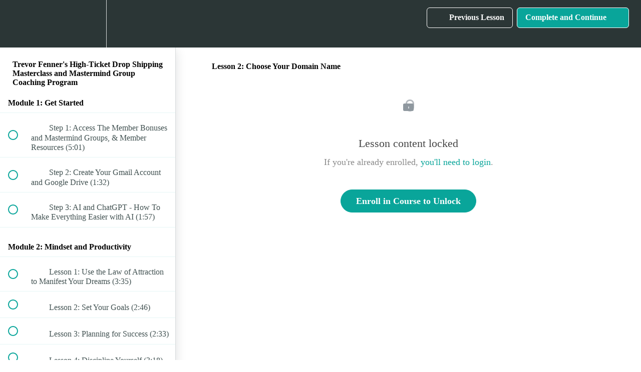

--- FILE ---
content_type: text/html; charset=utf-8
request_url: https://academy.ecommerceparadise.com/courses/masterclass/lectures/4846866
body_size: 39950
content:
<!DOCTYPE html>
<html>
  <head>
    <script src="https://releases.transloadit.com/uppy/v4.18.0/uppy.min.js"></script><link rel="stylesheet" href="https://releases.transloadit.com/uppy/v4.18.0/uppy.min.css" />
    <link href='https://static-media.hotmart.com/Mc6_BwGibfgT_oOGSAf1p-dF6mA=/32x32/https://uploads.teachablecdn.com/attachments/OC7hh3GThqslbC74yjh9_eCommerce_Paradise+favicon.png' rel='icon' type='image/png'>

<link href='https://static-media.hotmart.com/TTWs0jw-8WzYvcCsOTc5j2IZWOc=/72x72/https://uploads.teachablecdn.com/attachments/OC7hh3GThqslbC74yjh9_eCommerce_Paradise+favicon.png' rel='apple-touch-icon' type='image/png'>

<link href='https://static-media.hotmart.com/uklAx7AUwzkXfYKEBHyFNIoE_Tk=/144x144/https://uploads.teachablecdn.com/attachments/OC7hh3GThqslbC74yjh9_eCommerce_Paradise+favicon.png' rel='apple-touch-icon' type='image/png'>

<link href='https://static-media.hotmart.com/PVzeVbatbkYBIH0kr-Pk8UwMESE=/320x345/https://uploads.teachablecdn.com/attachments/F9edTwRNQ7mY86J1JqVR_pexels-photo-457882.jpeg' rel='apple-touch-startup-image' type='image/png'>

<link href='https://static-media.hotmart.com/7ZdmXuRYOARqIhUKfI1Yd1Db-iQ=/640x690/https://uploads.teachablecdn.com/attachments/F9edTwRNQ7mY86J1JqVR_pexels-photo-457882.jpeg' rel='apple-touch-startup-image' type='image/png'>

<meta name='apple-mobile-web-app-capable' content='yes' />
<meta charset="UTF-8">
<meta name="csrf-param" content="authenticity_token" />
<meta name="csrf-token" content="xHR9RvJXE5zyei4cdBMCVmH8QEaWRvigAqq14uRFs44dpyCDDvvUkHt4a-G8i1ENMA0Ff73mresBZ2ZAZgntWw" />
<link rel="stylesheet" href="https://fedora.teachablecdn.com/assets/bootstrap-748e653be2be27c8e709ced95eab64a05c870fcc9544b56e33dfe1a9a539317d.css" data-turbolinks-track="true" /><link href="https://teachable-themeable.learning.teachable.com/themecss/production/base.css?_=c56959d8ddeb&amp;brand_course_heading=%23ffffff&amp;brand_heading=%232b3636&amp;brand_homepage_heading=%23ffffff&amp;brand_navbar_fixed_text=%23ffffff&amp;brand_navbar_text=%23ffffff&amp;brand_primary=%232b3636&amp;brand_secondary=%2309A59A&amp;brand_text=%232b3636&amp;logged_out_homepage_background_image_overlay=0.5&amp;logged_out_homepage_background_image_url=https%3A%2F%2Fuploads.teachablecdn.com%2Fattachments%2FF9edTwRNQ7mY86J1JqVR_pexels-photo-457882.jpeg" rel="stylesheet" data-turbolinks-track="true"></link>
<title>Lesson 2: Choose Your Domain Name | eCommerce Paradise Academy</title>
<meta name="description" content="Get The Mentorship You Need To Launch or Scale Your Own High-Ticket Drop Shipping eCommerce Store in 2025">
<link rel="canonical" href="https://academy.ecommerceparadise.com/courses/227551/lectures/4846866">
<meta property="og:description" content="Get The Mentorship You Need To Launch or Scale Your Own High-Ticket Drop Shipping eCommerce Store in 2025">
<meta property="og:image" content="https://uploads.teachablecdn.com/attachments/Px6amcxETsuCtZlHHfEJ_High-Ticket+Drop+Shipping+Masterclass+02-01.jpg">
<meta property="og:title" content="Lesson 2: Choose Your Domain Name">
<meta property="og:type" content="website">
<meta property="og:url" content="https://academy.ecommerceparadise.com/courses/227551/lectures/4846866">
<meta name="brand_video_player_color" content="#09A59A">
<meta name="site_title" content="eCommerce Paradise Academy">
<style></style>
<script src='//fast.wistia.com/assets/external/E-v1.js'></script>
<script
  src='https://www.recaptcha.net/recaptcha/api.js'
  async
  defer></script>



      <meta name="asset_host" content="https://fedora.teachablecdn.com">
     <script>
  (function () {
    const origCreateElement = Document.prototype.createElement;
    Document.prototype.createElement = function () {
      const el = origCreateElement.apply(this, arguments);
      if (arguments[0].toLowerCase() === "video") {
        const observer = new MutationObserver(() => {
          if (
            el.src &&
            el.src.startsWith("data:video") &&
            el.autoplay &&
            el.style.display === "none"
          ) {
            el.removeAttribute("autoplay");
            el.autoplay = false;
            el.style.display = "none";
            observer.disconnect();
          }
        });
        observer.observe(el, {
          attributes: true,
          attributeFilter: ["src", "autoplay", "style"],
        });
      }
      return el;
    };
  })();
</script>
<script src="https://fedora.teachablecdn.com/packs/student-globals--1463f1f1bdf1bb9a431c.js"></script><script src="https://fedora.teachablecdn.com/packs/student-legacy--38db0977d3748059802d.js"></script><script src="https://fedora.teachablecdn.com/packs/student--e4ea9b8f25228072afe8.js"></script>
<meta id='iris-url' data-iris-url=https://eventable.internal.teachable.com />
<script type="text/javascript">
  window.heap=window.heap||[],heap.load=function(e,t){window.heap.appid=e,window.heap.config=t=t||{};var r=document.createElement("script");r.type="text/javascript",r.async=!0,r.src="https://cdn.heapanalytics.com/js/heap-"+e+".js";var a=document.getElementsByTagName("script")[0];a.parentNode.insertBefore(r,a);for(var n=function(e){return function(){heap.push([e].concat(Array.prototype.slice.call(arguments,0)))}},p=["addEventProperties","addUserProperties","clearEventProperties","identify","resetIdentity","removeEventProperty","setEventProperties","track","unsetEventProperty"],o=0;o<p.length;o++)heap[p[o]]=n(p[o])},heap.load("318805607");
  window.heapShouldTrackUser = true;
</script>


<script type="text/javascript">
  var _user_id = ''; // Set to the user's ID, username, or email address, or '' if not yet known.
  var _session_id = '75710bdb8d19412ad7b703fb01912935'; // Set to a unique session ID for the visitor's current browsing session.

  var _sift = window._sift = window._sift || [];
  _sift.push(['_setAccount', '2e541754ec']);
  _sift.push(['_setUserId', _user_id]);
  _sift.push(['_setSessionId', _session_id]);
  _sift.push(['_trackPageview']);

  (function() {
    function ls() {
      var e = document.createElement('script');
      e.src = 'https://cdn.sift.com/s.js';
      document.body.appendChild(e);
    }
    if (window.attachEvent) {
      window.attachEvent('onload', ls);
    } else {
      window.addEventListener('load', ls, false);
    }
  })();
</script>





<!-- Google tag (gtag.js) -->
<script async src="https://www.googletagmanager.com/gtag/js?id=G-SL8LSCXHSV"></script>
<script>
  window.dataLayer = window.dataLayer || [];
  function gtag(){dataLayer.push(arguments);}
  gtag('js', new Date());

  gtag('config', 'G-SL8LSCXHSV', {
    'user_id': '',
    'school_id': '111101',
    'school_domain': 'academy.ecommerceparadise.com'
  });
</script>

<!-- Facebook Pixel Code -->
<script>
  var ownerPixelId = '1458275281016985'
  !function(f,b,e,v,n,t,s)
  {if(f.fbq)return;n=f.fbq=function(){n.callMethod?
  n.callMethod.apply(n,arguments):n.queue.push(arguments)};
  if(!f.fbq)f.fbq=n;n.push=n;n.loaded=!0;n.version='2.0';
  n.queue=[];t=b.createElement(e);t.async=!0;
  t.src=v;s=b.getElementsByTagName(e)[0];
  s.parentNode.insertBefore(t,s)}(window, document,'script',
  'https://connect.facebook.net/en_US/fbevents.js');
  fbq('dataProcessingOptions', ['LDU'], 0, 0);
  fbq('init', '1458275281016985');
  fbq('track', 'PageView');
</script>
<noscript>
  <img height="1" width="1" style="display:none" src="https://www.facebook.com/tr?id=1458275281016985&ev=PageView&noscript=1"/>
</noscript>

<!-- End Facebook Pixel Code -->
<script async src="https://www.googletagmanager.com/gtag/js"></script>
<script>
  window.dataLayer = window.dataLayer || [];
  function gtag(){dataLayer.push(arguments);}
  gtag('set', 'linker', {'domains': ['academy.ecommerceparadise.com',  'sso.teachable.com', 'checkout.teachable.com']});
  gtag('js', new Date());

  var gtag_integration = 'G-NRCFN3V3TQ'
  gtag('config', 'G-NRCFN3V3TQ', { 'groups': 'GA4' });
</script>


<meta http-equiv="X-UA-Compatible" content="IE=edge">
<script type="text/javascript">window.NREUM||(NREUM={});NREUM.info={"beacon":"bam.nr-data.net","errorBeacon":"bam.nr-data.net","licenseKey":"NRBR-08e3a2ada38dc55a529","applicationID":"1065060701","transactionName":"dAxdTUFZXVQEQh0JAFQXRktWRR5LCV9F","queueTime":0,"applicationTime":267,"agent":""}</script>
<script type="text/javascript">(window.NREUM||(NREUM={})).init={privacy:{cookies_enabled:true},ajax:{deny_list:["bam.nr-data.net"]},feature_flags:["soft_nav"],distributed_tracing:{enabled:true}};(window.NREUM||(NREUM={})).loader_config={agentID:"1103368432",accountID:"4102727",trustKey:"27503",xpid:"UAcHU1FRDxABVFdXBwcHUVQA",licenseKey:"NRBR-08e3a2ada38dc55a529",applicationID:"1065060701",browserID:"1103368432"};;/*! For license information please see nr-loader-spa-1.308.0.min.js.LICENSE.txt */
(()=>{var e,t,r={384:(e,t,r)=>{"use strict";r.d(t,{NT:()=>a,US:()=>u,Zm:()=>o,bQ:()=>d,dV:()=>c,pV:()=>l});var n=r(6154),i=r(1863),s=r(1910);const a={beacon:"bam.nr-data.net",errorBeacon:"bam.nr-data.net"};function o(){return n.gm.NREUM||(n.gm.NREUM={}),void 0===n.gm.newrelic&&(n.gm.newrelic=n.gm.NREUM),n.gm.NREUM}function c(){let e=o();return e.o||(e.o={ST:n.gm.setTimeout,SI:n.gm.setImmediate||n.gm.setInterval,CT:n.gm.clearTimeout,XHR:n.gm.XMLHttpRequest,REQ:n.gm.Request,EV:n.gm.Event,PR:n.gm.Promise,MO:n.gm.MutationObserver,FETCH:n.gm.fetch,WS:n.gm.WebSocket},(0,s.i)(...Object.values(e.o))),e}function d(e,t){let r=o();r.initializedAgents??={},t.initializedAt={ms:(0,i.t)(),date:new Date},r.initializedAgents[e]=t}function u(e,t){o()[e]=t}function l(){return function(){let e=o();const t=e.info||{};e.info={beacon:a.beacon,errorBeacon:a.errorBeacon,...t}}(),function(){let e=o();const t=e.init||{};e.init={...t}}(),c(),function(){let e=o();const t=e.loader_config||{};e.loader_config={...t}}(),o()}},782:(e,t,r)=>{"use strict";r.d(t,{T:()=>n});const n=r(860).K7.pageViewTiming},860:(e,t,r)=>{"use strict";r.d(t,{$J:()=>u,K7:()=>c,P3:()=>d,XX:()=>i,Yy:()=>o,df:()=>s,qY:()=>n,v4:()=>a});const n="events",i="jserrors",s="browser/blobs",a="rum",o="browser/logs",c={ajax:"ajax",genericEvents:"generic_events",jserrors:i,logging:"logging",metrics:"metrics",pageAction:"page_action",pageViewEvent:"page_view_event",pageViewTiming:"page_view_timing",sessionReplay:"session_replay",sessionTrace:"session_trace",softNav:"soft_navigations",spa:"spa"},d={[c.pageViewEvent]:1,[c.pageViewTiming]:2,[c.metrics]:3,[c.jserrors]:4,[c.spa]:5,[c.ajax]:6,[c.sessionTrace]:7,[c.softNav]:8,[c.sessionReplay]:9,[c.logging]:10,[c.genericEvents]:11},u={[c.pageViewEvent]:a,[c.pageViewTiming]:n,[c.ajax]:n,[c.spa]:n,[c.softNav]:n,[c.metrics]:i,[c.jserrors]:i,[c.sessionTrace]:s,[c.sessionReplay]:s,[c.logging]:o,[c.genericEvents]:"ins"}},944:(e,t,r)=>{"use strict";r.d(t,{R:()=>i});var n=r(3241);function i(e,t){"function"==typeof console.debug&&(console.debug("New Relic Warning: https://github.com/newrelic/newrelic-browser-agent/blob/main/docs/warning-codes.md#".concat(e),t),(0,n.W)({agentIdentifier:null,drained:null,type:"data",name:"warn",feature:"warn",data:{code:e,secondary:t}}))}},993:(e,t,r)=>{"use strict";r.d(t,{A$:()=>s,ET:()=>a,TZ:()=>o,p_:()=>i});var n=r(860);const i={ERROR:"ERROR",WARN:"WARN",INFO:"INFO",DEBUG:"DEBUG",TRACE:"TRACE"},s={OFF:0,ERROR:1,WARN:2,INFO:3,DEBUG:4,TRACE:5},a="log",o=n.K7.logging},1541:(e,t,r)=>{"use strict";r.d(t,{U:()=>i,f:()=>n});const n={MFE:"MFE",BA:"BA"};function i(e,t){if(2!==t?.harvestEndpointVersion)return{};const r=t.agentRef.runtime.appMetadata.agents[0].entityGuid;return e?{"source.id":e.id,"source.name":e.name,"source.type":e.type,"parent.id":e.parent?.id||r,"parent.type":e.parent?.type||n.BA}:{"entity.guid":r,appId:t.agentRef.info.applicationID}}},1687:(e,t,r)=>{"use strict";r.d(t,{Ak:()=>d,Ze:()=>h,x3:()=>u});var n=r(3241),i=r(7836),s=r(3606),a=r(860),o=r(2646);const c={};function d(e,t){const r={staged:!1,priority:a.P3[t]||0};l(e),c[e].get(t)||c[e].set(t,r)}function u(e,t){e&&c[e]&&(c[e].get(t)&&c[e].delete(t),p(e,t,!1),c[e].size&&f(e))}function l(e){if(!e)throw new Error("agentIdentifier required");c[e]||(c[e]=new Map)}function h(e="",t="feature",r=!1){if(l(e),!e||!c[e].get(t)||r)return p(e,t);c[e].get(t).staged=!0,f(e)}function f(e){const t=Array.from(c[e]);t.every(([e,t])=>t.staged)&&(t.sort((e,t)=>e[1].priority-t[1].priority),t.forEach(([t])=>{c[e].delete(t),p(e,t)}))}function p(e,t,r=!0){const a=e?i.ee.get(e):i.ee,c=s.i.handlers;if(!a.aborted&&a.backlog&&c){if((0,n.W)({agentIdentifier:e,type:"lifecycle",name:"drain",feature:t}),r){const e=a.backlog[t],r=c[t];if(r){for(let t=0;e&&t<e.length;++t)g(e[t],r);Object.entries(r).forEach(([e,t])=>{Object.values(t||{}).forEach(t=>{t[0]?.on&&t[0]?.context()instanceof o.y&&t[0].on(e,t[1])})})}}a.isolatedBacklog||delete c[t],a.backlog[t]=null,a.emit("drain-"+t,[])}}function g(e,t){var r=e[1];Object.values(t[r]||{}).forEach(t=>{var r=e[0];if(t[0]===r){var n=t[1],i=e[3],s=e[2];n.apply(i,s)}})}},1738:(e,t,r)=>{"use strict";r.d(t,{U:()=>f,Y:()=>h});var n=r(3241),i=r(9908),s=r(1863),a=r(944),o=r(5701),c=r(3969),d=r(8362),u=r(860),l=r(4261);function h(e,t,r,s){const h=s||r;!h||h[e]&&h[e]!==d.d.prototype[e]||(h[e]=function(){(0,i.p)(c.xV,["API/"+e+"/called"],void 0,u.K7.metrics,r.ee),(0,n.W)({agentIdentifier:r.agentIdentifier,drained:!!o.B?.[r.agentIdentifier],type:"data",name:"api",feature:l.Pl+e,data:{}});try{return t.apply(this,arguments)}catch(e){(0,a.R)(23,e)}})}function f(e,t,r,n,a){const o=e.info;null===r?delete o.jsAttributes[t]:o.jsAttributes[t]=r,(a||null===r)&&(0,i.p)(l.Pl+n,[(0,s.t)(),t,r],void 0,"session",e.ee)}},1741:(e,t,r)=>{"use strict";r.d(t,{W:()=>s});var n=r(944),i=r(4261);class s{#e(e,...t){if(this[e]!==s.prototype[e])return this[e](...t);(0,n.R)(35,e)}addPageAction(e,t){return this.#e(i.hG,e,t)}register(e){return this.#e(i.eY,e)}recordCustomEvent(e,t){return this.#e(i.fF,e,t)}setPageViewName(e,t){return this.#e(i.Fw,e,t)}setCustomAttribute(e,t,r){return this.#e(i.cD,e,t,r)}noticeError(e,t){return this.#e(i.o5,e,t)}setUserId(e,t=!1){return this.#e(i.Dl,e,t)}setApplicationVersion(e){return this.#e(i.nb,e)}setErrorHandler(e){return this.#e(i.bt,e)}addRelease(e,t){return this.#e(i.k6,e,t)}log(e,t){return this.#e(i.$9,e,t)}start(){return this.#e(i.d3)}finished(e){return this.#e(i.BL,e)}recordReplay(){return this.#e(i.CH)}pauseReplay(){return this.#e(i.Tb)}addToTrace(e){return this.#e(i.U2,e)}setCurrentRouteName(e){return this.#e(i.PA,e)}interaction(e){return this.#e(i.dT,e)}wrapLogger(e,t,r){return this.#e(i.Wb,e,t,r)}measure(e,t){return this.#e(i.V1,e,t)}consent(e){return this.#e(i.Pv,e)}}},1863:(e,t,r)=>{"use strict";function n(){return Math.floor(performance.now())}r.d(t,{t:()=>n})},1910:(e,t,r)=>{"use strict";r.d(t,{i:()=>s});var n=r(944);const i=new Map;function s(...e){return e.every(e=>{if(i.has(e))return i.get(e);const t="function"==typeof e?e.toString():"",r=t.includes("[native code]"),s=t.includes("nrWrapper");return r||s||(0,n.R)(64,e?.name||t),i.set(e,r),r})}},2555:(e,t,r)=>{"use strict";r.d(t,{D:()=>o,f:()=>a});var n=r(384),i=r(8122);const s={beacon:n.NT.beacon,errorBeacon:n.NT.errorBeacon,licenseKey:void 0,applicationID:void 0,sa:void 0,queueTime:void 0,applicationTime:void 0,ttGuid:void 0,user:void 0,account:void 0,product:void 0,extra:void 0,jsAttributes:{},userAttributes:void 0,atts:void 0,transactionName:void 0,tNamePlain:void 0};function a(e){try{return!!e.licenseKey&&!!e.errorBeacon&&!!e.applicationID}catch(e){return!1}}const o=e=>(0,i.a)(e,s)},2614:(e,t,r)=>{"use strict";r.d(t,{BB:()=>a,H3:()=>n,g:()=>d,iL:()=>c,tS:()=>o,uh:()=>i,wk:()=>s});const n="NRBA",i="SESSION",s=144e5,a=18e5,o={STARTED:"session-started",PAUSE:"session-pause",RESET:"session-reset",RESUME:"session-resume",UPDATE:"session-update"},c={SAME_TAB:"same-tab",CROSS_TAB:"cross-tab"},d={OFF:0,FULL:1,ERROR:2}},2646:(e,t,r)=>{"use strict";r.d(t,{y:()=>n});class n{constructor(e){this.contextId=e}}},2843:(e,t,r)=>{"use strict";r.d(t,{G:()=>s,u:()=>i});var n=r(3878);function i(e,t=!1,r,i){(0,n.DD)("visibilitychange",function(){if(t)return void("hidden"===document.visibilityState&&e());e(document.visibilityState)},r,i)}function s(e,t,r){(0,n.sp)("pagehide",e,t,r)}},3241:(e,t,r)=>{"use strict";r.d(t,{W:()=>s});var n=r(6154);const i="newrelic";function s(e={}){try{n.gm.dispatchEvent(new CustomEvent(i,{detail:e}))}catch(e){}}},3304:(e,t,r)=>{"use strict";r.d(t,{A:()=>s});var n=r(7836);const i=()=>{const e=new WeakSet;return(t,r)=>{if("object"==typeof r&&null!==r){if(e.has(r))return;e.add(r)}return r}};function s(e){try{return JSON.stringify(e,i())??""}catch(e){try{n.ee.emit("internal-error",[e])}catch(e){}return""}}},3333:(e,t,r)=>{"use strict";r.d(t,{$v:()=>u,TZ:()=>n,Xh:()=>c,Zp:()=>i,kd:()=>d,mq:()=>o,nf:()=>a,qN:()=>s});const n=r(860).K7.genericEvents,i=["auxclick","click","copy","keydown","paste","scrollend"],s=["focus","blur"],a=4,o=1e3,c=2e3,d=["PageAction","UserAction","BrowserPerformance"],u={RESOURCES:"experimental.resources",REGISTER:"register"}},3434:(e,t,r)=>{"use strict";r.d(t,{Jt:()=>s,YM:()=>d});var n=r(7836),i=r(5607);const s="nr@original:".concat(i.W),a=50;var o=Object.prototype.hasOwnProperty,c=!1;function d(e,t){return e||(e=n.ee),r.inPlace=function(e,t,n,i,s){n||(n="");const a="-"===n.charAt(0);for(let o=0;o<t.length;o++){const c=t[o],d=e[c];l(d)||(e[c]=r(d,a?c+n:n,i,c,s))}},r.flag=s,r;function r(t,r,n,c,d){return l(t)?t:(r||(r=""),nrWrapper[s]=t,function(e,t,r){if(Object.defineProperty&&Object.keys)try{return Object.keys(e).forEach(function(r){Object.defineProperty(t,r,{get:function(){return e[r]},set:function(t){return e[r]=t,t}})}),t}catch(e){u([e],r)}for(var n in e)o.call(e,n)&&(t[n]=e[n])}(t,nrWrapper,e),nrWrapper);function nrWrapper(){var s,o,l,h;let f;try{o=this,s=[...arguments],l="function"==typeof n?n(s,o):n||{}}catch(t){u([t,"",[s,o,c],l],e)}i(r+"start",[s,o,c],l,d);const p=performance.now();let g;try{return h=t.apply(o,s),g=performance.now(),h}catch(e){throw g=performance.now(),i(r+"err",[s,o,e],l,d),f=e,f}finally{const e=g-p,t={start:p,end:g,duration:e,isLongTask:e>=a,methodName:c,thrownError:f};t.isLongTask&&i("long-task",[t,o],l,d),i(r+"end",[s,o,h],l,d)}}}function i(r,n,i,s){if(!c||t){var a=c;c=!0;try{e.emit(r,n,i,t,s)}catch(t){u([t,r,n,i],e)}c=a}}}function u(e,t){t||(t=n.ee);try{t.emit("internal-error",e)}catch(e){}}function l(e){return!(e&&"function"==typeof e&&e.apply&&!e[s])}},3606:(e,t,r)=>{"use strict";r.d(t,{i:()=>s});var n=r(9908);s.on=a;var i=s.handlers={};function s(e,t,r,s){a(s||n.d,i,e,t,r)}function a(e,t,r,i,s){s||(s="feature"),e||(e=n.d);var a=t[s]=t[s]||{};(a[r]=a[r]||[]).push([e,i])}},3738:(e,t,r)=>{"use strict";r.d(t,{He:()=>i,Kp:()=>o,Lc:()=>d,Rz:()=>u,TZ:()=>n,bD:()=>s,d3:()=>a,jx:()=>l,sl:()=>h,uP:()=>c});const n=r(860).K7.sessionTrace,i="bstResource",s="resource",a="-start",o="-end",c="fn"+a,d="fn"+o,u="pushState",l=1e3,h=3e4},3785:(e,t,r)=>{"use strict";r.d(t,{R:()=>c,b:()=>d});var n=r(9908),i=r(1863),s=r(860),a=r(3969),o=r(993);function c(e,t,r={},c=o.p_.INFO,d=!0,u,l=(0,i.t)()){(0,n.p)(a.xV,["API/logging/".concat(c.toLowerCase(),"/called")],void 0,s.K7.metrics,e),(0,n.p)(o.ET,[l,t,r,c,d,u],void 0,s.K7.logging,e)}function d(e){return"string"==typeof e&&Object.values(o.p_).some(t=>t===e.toUpperCase().trim())}},3878:(e,t,r)=>{"use strict";function n(e,t){return{capture:e,passive:!1,signal:t}}function i(e,t,r=!1,i){window.addEventListener(e,t,n(r,i))}function s(e,t,r=!1,i){document.addEventListener(e,t,n(r,i))}r.d(t,{DD:()=>s,jT:()=>n,sp:()=>i})},3962:(e,t,r)=>{"use strict";r.d(t,{AM:()=>a,O2:()=>l,OV:()=>s,Qu:()=>h,TZ:()=>c,ih:()=>f,pP:()=>o,t1:()=>u,tC:()=>i,wD:()=>d});var n=r(860);const i=["click","keydown","submit"],s="popstate",a="api",o="initialPageLoad",c=n.K7.softNav,d=5e3,u=500,l={INITIAL_PAGE_LOAD:"",ROUTE_CHANGE:1,UNSPECIFIED:2},h={INTERACTION:1,AJAX:2,CUSTOM_END:3,CUSTOM_TRACER:4},f={IP:"in progress",PF:"pending finish",FIN:"finished",CAN:"cancelled"}},3969:(e,t,r)=>{"use strict";r.d(t,{TZ:()=>n,XG:()=>o,rs:()=>i,xV:()=>a,z_:()=>s});const n=r(860).K7.metrics,i="sm",s="cm",a="storeSupportabilityMetrics",o="storeEventMetrics"},4234:(e,t,r)=>{"use strict";r.d(t,{W:()=>s});var n=r(7836),i=r(1687);class s{constructor(e,t){this.agentIdentifier=e,this.ee=n.ee.get(e),this.featureName=t,this.blocked=!1}deregisterDrain(){(0,i.x3)(this.agentIdentifier,this.featureName)}}},4261:(e,t,r)=>{"use strict";r.d(t,{$9:()=>u,BL:()=>c,CH:()=>p,Dl:()=>R,Fw:()=>w,PA:()=>v,Pl:()=>n,Pv:()=>A,Tb:()=>h,U2:()=>a,V1:()=>E,Wb:()=>T,bt:()=>y,cD:()=>b,d3:()=>x,dT:()=>d,eY:()=>g,fF:()=>f,hG:()=>s,hw:()=>i,k6:()=>o,nb:()=>m,o5:()=>l});const n="api-",i=n+"ixn-",s="addPageAction",a="addToTrace",o="addRelease",c="finished",d="interaction",u="log",l="noticeError",h="pauseReplay",f="recordCustomEvent",p="recordReplay",g="register",m="setApplicationVersion",v="setCurrentRouteName",b="setCustomAttribute",y="setErrorHandler",w="setPageViewName",R="setUserId",x="start",T="wrapLogger",E="measure",A="consent"},5205:(e,t,r)=>{"use strict";r.d(t,{j:()=>S});var n=r(384),i=r(1741);var s=r(2555),a=r(3333);const o=e=>{if(!e||"string"!=typeof e)return!1;try{document.createDocumentFragment().querySelector(e)}catch{return!1}return!0};var c=r(2614),d=r(944),u=r(8122);const l="[data-nr-mask]",h=e=>(0,u.a)(e,(()=>{const e={feature_flags:[],experimental:{allow_registered_children:!1,resources:!1},mask_selector:"*",block_selector:"[data-nr-block]",mask_input_options:{color:!1,date:!1,"datetime-local":!1,email:!1,month:!1,number:!1,range:!1,search:!1,tel:!1,text:!1,time:!1,url:!1,week:!1,textarea:!1,select:!1,password:!0}};return{ajax:{deny_list:void 0,block_internal:!0,enabled:!0,autoStart:!0},api:{get allow_registered_children(){return e.feature_flags.includes(a.$v.REGISTER)||e.experimental.allow_registered_children},set allow_registered_children(t){e.experimental.allow_registered_children=t},duplicate_registered_data:!1},browser_consent_mode:{enabled:!1},distributed_tracing:{enabled:void 0,exclude_newrelic_header:void 0,cors_use_newrelic_header:void 0,cors_use_tracecontext_headers:void 0,allowed_origins:void 0},get feature_flags(){return e.feature_flags},set feature_flags(t){e.feature_flags=t},generic_events:{enabled:!0,autoStart:!0},harvest:{interval:30},jserrors:{enabled:!0,autoStart:!0},logging:{enabled:!0,autoStart:!0},metrics:{enabled:!0,autoStart:!0},obfuscate:void 0,page_action:{enabled:!0},page_view_event:{enabled:!0,autoStart:!0},page_view_timing:{enabled:!0,autoStart:!0},performance:{capture_marks:!1,capture_measures:!1,capture_detail:!0,resources:{get enabled(){return e.feature_flags.includes(a.$v.RESOURCES)||e.experimental.resources},set enabled(t){e.experimental.resources=t},asset_types:[],first_party_domains:[],ignore_newrelic:!0}},privacy:{cookies_enabled:!0},proxy:{assets:void 0,beacon:void 0},session:{expiresMs:c.wk,inactiveMs:c.BB},session_replay:{autoStart:!0,enabled:!1,preload:!1,sampling_rate:10,error_sampling_rate:100,collect_fonts:!1,inline_images:!1,fix_stylesheets:!0,mask_all_inputs:!0,get mask_text_selector(){return e.mask_selector},set mask_text_selector(t){o(t)?e.mask_selector="".concat(t,",").concat(l):""===t||null===t?e.mask_selector=l:(0,d.R)(5,t)},get block_class(){return"nr-block"},get ignore_class(){return"nr-ignore"},get mask_text_class(){return"nr-mask"},get block_selector(){return e.block_selector},set block_selector(t){o(t)?e.block_selector+=",".concat(t):""!==t&&(0,d.R)(6,t)},get mask_input_options(){return e.mask_input_options},set mask_input_options(t){t&&"object"==typeof t?e.mask_input_options={...t,password:!0}:(0,d.R)(7,t)}},session_trace:{enabled:!0,autoStart:!0},soft_navigations:{enabled:!0,autoStart:!0},spa:{enabled:!0,autoStart:!0},ssl:void 0,user_actions:{enabled:!0,elementAttributes:["id","className","tagName","type"]}}})());var f=r(6154),p=r(9324);let g=0;const m={buildEnv:p.F3,distMethod:p.Xs,version:p.xv,originTime:f.WN},v={consented:!1},b={appMetadata:{},get consented(){return this.session?.state?.consent||v.consented},set consented(e){v.consented=e},customTransaction:void 0,denyList:void 0,disabled:!1,harvester:void 0,isolatedBacklog:!1,isRecording:!1,loaderType:void 0,maxBytes:3e4,obfuscator:void 0,onerror:void 0,ptid:void 0,releaseIds:{},session:void 0,timeKeeper:void 0,registeredEntities:[],jsAttributesMetadata:{bytes:0},get harvestCount(){return++g}},y=e=>{const t=(0,u.a)(e,b),r=Object.keys(m).reduce((e,t)=>(e[t]={value:m[t],writable:!1,configurable:!0,enumerable:!0},e),{});return Object.defineProperties(t,r)};var w=r(5701);const R=e=>{const t=e.startsWith("http");e+="/",r.p=t?e:"https://"+e};var x=r(7836),T=r(3241);const E={accountID:void 0,trustKey:void 0,agentID:void 0,licenseKey:void 0,applicationID:void 0,xpid:void 0},A=e=>(0,u.a)(e,E),_=new Set;function S(e,t={},r,a){let{init:o,info:c,loader_config:d,runtime:u={},exposed:l=!0}=t;if(!c){const e=(0,n.pV)();o=e.init,c=e.info,d=e.loader_config}e.init=h(o||{}),e.loader_config=A(d||{}),c.jsAttributes??={},f.bv&&(c.jsAttributes.isWorker=!0),e.info=(0,s.D)(c);const p=e.init,g=[c.beacon,c.errorBeacon];_.has(e.agentIdentifier)||(p.proxy.assets&&(R(p.proxy.assets),g.push(p.proxy.assets)),p.proxy.beacon&&g.push(p.proxy.beacon),e.beacons=[...g],function(e){const t=(0,n.pV)();Object.getOwnPropertyNames(i.W.prototype).forEach(r=>{const n=i.W.prototype[r];if("function"!=typeof n||"constructor"===n)return;let s=t[r];e[r]&&!1!==e.exposed&&"micro-agent"!==e.runtime?.loaderType&&(t[r]=(...t)=>{const n=e[r](...t);return s?s(...t):n})})}(e),(0,n.US)("activatedFeatures",w.B)),u.denyList=[...p.ajax.deny_list||[],...p.ajax.block_internal?g:[]],u.ptid=e.agentIdentifier,u.loaderType=r,e.runtime=y(u),_.has(e.agentIdentifier)||(e.ee=x.ee.get(e.agentIdentifier),e.exposed=l,(0,T.W)({agentIdentifier:e.agentIdentifier,drained:!!w.B?.[e.agentIdentifier],type:"lifecycle",name:"initialize",feature:void 0,data:e.config})),_.add(e.agentIdentifier)}},5270:(e,t,r)=>{"use strict";r.d(t,{Aw:()=>a,SR:()=>s,rF:()=>o});var n=r(384),i=r(7767);function s(e){return!!(0,n.dV)().o.MO&&(0,i.V)(e)&&!0===e?.session_trace.enabled}function a(e){return!0===e?.session_replay.preload&&s(e)}function o(e,t){try{if("string"==typeof t?.type){if("password"===t.type.toLowerCase())return"*".repeat(e?.length||0);if(void 0!==t?.dataset?.nrUnmask||t?.classList?.contains("nr-unmask"))return e}}catch(e){}return"string"==typeof e?e.replace(/[\S]/g,"*"):"*".repeat(e?.length||0)}},5289:(e,t,r)=>{"use strict";r.d(t,{GG:()=>a,Qr:()=>c,sB:()=>o});var n=r(3878),i=r(6389);function s(){return"undefined"==typeof document||"complete"===document.readyState}function a(e,t){if(s())return e();const r=(0,i.J)(e),a=setInterval(()=>{s()&&(clearInterval(a),r())},500);(0,n.sp)("load",r,t)}function o(e){if(s())return e();(0,n.DD)("DOMContentLoaded",e)}function c(e){if(s())return e();(0,n.sp)("popstate",e)}},5607:(e,t,r)=>{"use strict";r.d(t,{W:()=>n});const n=(0,r(9566).bz)()},5701:(e,t,r)=>{"use strict";r.d(t,{B:()=>s,t:()=>a});var n=r(3241);const i=new Set,s={};function a(e,t){const r=t.agentIdentifier;s[r]??={},e&&"object"==typeof e&&(i.has(r)||(t.ee.emit("rumresp",[e]),s[r]=e,i.add(r),(0,n.W)({agentIdentifier:r,loaded:!0,drained:!0,type:"lifecycle",name:"load",feature:void 0,data:e})))}},6154:(e,t,r)=>{"use strict";r.d(t,{OF:()=>d,RI:()=>i,WN:()=>h,bv:()=>s,eN:()=>f,gm:()=>a,lR:()=>l,m:()=>c,mw:()=>o,sb:()=>u});var n=r(1863);const i="undefined"!=typeof window&&!!window.document,s="undefined"!=typeof WorkerGlobalScope&&("undefined"!=typeof self&&self instanceof WorkerGlobalScope&&self.navigator instanceof WorkerNavigator||"undefined"!=typeof globalThis&&globalThis instanceof WorkerGlobalScope&&globalThis.navigator instanceof WorkerNavigator),a=i?window:"undefined"!=typeof WorkerGlobalScope&&("undefined"!=typeof self&&self instanceof WorkerGlobalScope&&self||"undefined"!=typeof globalThis&&globalThis instanceof WorkerGlobalScope&&globalThis),o=Boolean("hidden"===a?.document?.visibilityState),c=""+a?.location,d=/iPad|iPhone|iPod/.test(a.navigator?.userAgent),u=d&&"undefined"==typeof SharedWorker,l=(()=>{const e=a.navigator?.userAgent?.match(/Firefox[/\s](\d+\.\d+)/);return Array.isArray(e)&&e.length>=2?+e[1]:0})(),h=Date.now()-(0,n.t)(),f=()=>"undefined"!=typeof PerformanceNavigationTiming&&a?.performance?.getEntriesByType("navigation")?.[0]?.responseStart},6344:(e,t,r)=>{"use strict";r.d(t,{BB:()=>u,Qb:()=>l,TZ:()=>i,Ug:()=>a,Vh:()=>s,_s:()=>o,bc:()=>d,yP:()=>c});var n=r(2614);const i=r(860).K7.sessionReplay,s="errorDuringReplay",a=.12,o={DomContentLoaded:0,Load:1,FullSnapshot:2,IncrementalSnapshot:3,Meta:4,Custom:5},c={[n.g.ERROR]:15e3,[n.g.FULL]:3e5,[n.g.OFF]:0},d={RESET:{message:"Session was reset",sm:"Reset"},IMPORT:{message:"Recorder failed to import",sm:"Import"},TOO_MANY:{message:"429: Too Many Requests",sm:"Too-Many"},TOO_BIG:{message:"Payload was too large",sm:"Too-Big"},CROSS_TAB:{message:"Session Entity was set to OFF on another tab",sm:"Cross-Tab"},ENTITLEMENTS:{message:"Session Replay is not allowed and will not be started",sm:"Entitlement"}},u=5e3,l={API:"api",RESUME:"resume",SWITCH_TO_FULL:"switchToFull",INITIALIZE:"initialize",PRELOAD:"preload"}},6389:(e,t,r)=>{"use strict";function n(e,t=500,r={}){const n=r?.leading||!1;let i;return(...r)=>{n&&void 0===i&&(e.apply(this,r),i=setTimeout(()=>{i=clearTimeout(i)},t)),n||(clearTimeout(i),i=setTimeout(()=>{e.apply(this,r)},t))}}function i(e){let t=!1;return(...r)=>{t||(t=!0,e.apply(this,r))}}r.d(t,{J:()=>i,s:()=>n})},6630:(e,t,r)=>{"use strict";r.d(t,{T:()=>n});const n=r(860).K7.pageViewEvent},6774:(e,t,r)=>{"use strict";r.d(t,{T:()=>n});const n=r(860).K7.jserrors},7295:(e,t,r)=>{"use strict";r.d(t,{Xv:()=>a,gX:()=>i,iW:()=>s});var n=[];function i(e){if(!e||s(e))return!1;if(0===n.length)return!0;if("*"===n[0].hostname)return!1;for(var t=0;t<n.length;t++){var r=n[t];if(r.hostname.test(e.hostname)&&r.pathname.test(e.pathname))return!1}return!0}function s(e){return void 0===e.hostname}function a(e){if(n=[],e&&e.length)for(var t=0;t<e.length;t++){let r=e[t];if(!r)continue;if("*"===r)return void(n=[{hostname:"*"}]);0===r.indexOf("http://")?r=r.substring(7):0===r.indexOf("https://")&&(r=r.substring(8));const i=r.indexOf("/");let s,a;i>0?(s=r.substring(0,i),a=r.substring(i)):(s=r,a="*");let[c]=s.split(":");n.push({hostname:o(c),pathname:o(a,!0)})}}function o(e,t=!1){const r=e.replace(/[.+?^${}()|[\]\\]/g,e=>"\\"+e).replace(/\*/g,".*?");return new RegExp((t?"^":"")+r+"$")}},7485:(e,t,r)=>{"use strict";r.d(t,{D:()=>i});var n=r(6154);function i(e){if(0===(e||"").indexOf("data:"))return{protocol:"data"};try{const t=new URL(e,location.href),r={port:t.port,hostname:t.hostname,pathname:t.pathname,search:t.search,protocol:t.protocol.slice(0,t.protocol.indexOf(":")),sameOrigin:t.protocol===n.gm?.location?.protocol&&t.host===n.gm?.location?.host};return r.port&&""!==r.port||("http:"===t.protocol&&(r.port="80"),"https:"===t.protocol&&(r.port="443")),r.pathname&&""!==r.pathname?r.pathname.startsWith("/")||(r.pathname="/".concat(r.pathname)):r.pathname="/",r}catch(e){return{}}}},7699:(e,t,r)=>{"use strict";r.d(t,{It:()=>s,KC:()=>o,No:()=>i,qh:()=>a});var n=r(860);const i=16e3,s=1e6,a="SESSION_ERROR",o={[n.K7.logging]:!0,[n.K7.genericEvents]:!1,[n.K7.jserrors]:!1,[n.K7.ajax]:!1}},7767:(e,t,r)=>{"use strict";r.d(t,{V:()=>i});var n=r(6154);const i=e=>n.RI&&!0===e?.privacy.cookies_enabled},7836:(e,t,r)=>{"use strict";r.d(t,{P:()=>o,ee:()=>c});var n=r(384),i=r(8990),s=r(2646),a=r(5607);const o="nr@context:".concat(a.W),c=function e(t,r){var n={},a={},u={},l=!1;try{l=16===r.length&&d.initializedAgents?.[r]?.runtime.isolatedBacklog}catch(e){}var h={on:p,addEventListener:p,removeEventListener:function(e,t){var r=n[e];if(!r)return;for(var i=0;i<r.length;i++)r[i]===t&&r.splice(i,1)},emit:function(e,r,n,i,s){!1!==s&&(s=!0);if(c.aborted&&!i)return;t&&s&&t.emit(e,r,n);var o=f(n);g(e).forEach(e=>{e.apply(o,r)});var d=v()[a[e]];d&&d.push([h,e,r,o]);return o},get:m,listeners:g,context:f,buffer:function(e,t){const r=v();if(t=t||"feature",h.aborted)return;Object.entries(e||{}).forEach(([e,n])=>{a[n]=t,t in r||(r[t]=[])})},abort:function(){h._aborted=!0,Object.keys(h.backlog).forEach(e=>{delete h.backlog[e]})},isBuffering:function(e){return!!v()[a[e]]},debugId:r,backlog:l?{}:t&&"object"==typeof t.backlog?t.backlog:{},isolatedBacklog:l};return Object.defineProperty(h,"aborted",{get:()=>{let e=h._aborted||!1;return e||(t&&(e=t.aborted),e)}}),h;function f(e){return e&&e instanceof s.y?e:e?(0,i.I)(e,o,()=>new s.y(o)):new s.y(o)}function p(e,t){n[e]=g(e).concat(t)}function g(e){return n[e]||[]}function m(t){return u[t]=u[t]||e(h,t)}function v(){return h.backlog}}(void 0,"globalEE"),d=(0,n.Zm)();d.ee||(d.ee=c)},8122:(e,t,r)=>{"use strict";r.d(t,{a:()=>i});var n=r(944);function i(e,t){try{if(!e||"object"!=typeof e)return(0,n.R)(3);if(!t||"object"!=typeof t)return(0,n.R)(4);const r=Object.create(Object.getPrototypeOf(t),Object.getOwnPropertyDescriptors(t)),s=0===Object.keys(r).length?e:r;for(let a in s)if(void 0!==e[a])try{if(null===e[a]){r[a]=null;continue}Array.isArray(e[a])&&Array.isArray(t[a])?r[a]=Array.from(new Set([...e[a],...t[a]])):"object"==typeof e[a]&&"object"==typeof t[a]?r[a]=i(e[a],t[a]):r[a]=e[a]}catch(e){r[a]||(0,n.R)(1,e)}return r}catch(e){(0,n.R)(2,e)}}},8139:(e,t,r)=>{"use strict";r.d(t,{u:()=>h});var n=r(7836),i=r(3434),s=r(8990),a=r(6154);const o={},c=a.gm.XMLHttpRequest,d="addEventListener",u="removeEventListener",l="nr@wrapped:".concat(n.P);function h(e){var t=function(e){return(e||n.ee).get("events")}(e);if(o[t.debugId]++)return t;o[t.debugId]=1;var r=(0,i.YM)(t,!0);function h(e){r.inPlace(e,[d,u],"-",p)}function p(e,t){return e[1]}return"getPrototypeOf"in Object&&(a.RI&&f(document,h),c&&f(c.prototype,h),f(a.gm,h)),t.on(d+"-start",function(e,t){var n=e[1];if(null!==n&&("function"==typeof n||"object"==typeof n)&&"newrelic"!==e[0]){var i=(0,s.I)(n,l,function(){var e={object:function(){if("function"!=typeof n.handleEvent)return;return n.handleEvent.apply(n,arguments)},function:n}[typeof n];return e?r(e,"fn-",null,e.name||"anonymous"):n});this.wrapped=e[1]=i}}),t.on(u+"-start",function(e){e[1]=this.wrapped||e[1]}),t}function f(e,t,...r){let n=e;for(;"object"==typeof n&&!Object.prototype.hasOwnProperty.call(n,d);)n=Object.getPrototypeOf(n);n&&t(n,...r)}},8362:(e,t,r)=>{"use strict";r.d(t,{d:()=>s});var n=r(9566),i=r(1741);class s extends i.W{agentIdentifier=(0,n.LA)(16)}},8374:(e,t,r)=>{r.nc=(()=>{try{return document?.currentScript?.nonce}catch(e){}return""})()},8990:(e,t,r)=>{"use strict";r.d(t,{I:()=>i});var n=Object.prototype.hasOwnProperty;function i(e,t,r){if(n.call(e,t))return e[t];var i=r();if(Object.defineProperty&&Object.keys)try{return Object.defineProperty(e,t,{value:i,writable:!0,enumerable:!1}),i}catch(e){}return e[t]=i,i}},9119:(e,t,r)=>{"use strict";r.d(t,{L:()=>s});var n=/([^?#]*)[^#]*(#[^?]*|$).*/,i=/([^?#]*)().*/;function s(e,t){return e?e.replace(t?n:i,"$1$2"):e}},9300:(e,t,r)=>{"use strict";r.d(t,{T:()=>n});const n=r(860).K7.ajax},9324:(e,t,r)=>{"use strict";r.d(t,{AJ:()=>a,F3:()=>i,Xs:()=>s,Yq:()=>o,xv:()=>n});const n="1.308.0",i="PROD",s="CDN",a="@newrelic/rrweb",o="1.0.1"},9566:(e,t,r)=>{"use strict";r.d(t,{LA:()=>o,ZF:()=>c,bz:()=>a,el:()=>d});var n=r(6154);const i="xxxxxxxx-xxxx-4xxx-yxxx-xxxxxxxxxxxx";function s(e,t){return e?15&e[t]:16*Math.random()|0}function a(){const e=n.gm?.crypto||n.gm?.msCrypto;let t,r=0;return e&&e.getRandomValues&&(t=e.getRandomValues(new Uint8Array(30))),i.split("").map(e=>"x"===e?s(t,r++).toString(16):"y"===e?(3&s()|8).toString(16):e).join("")}function o(e){const t=n.gm?.crypto||n.gm?.msCrypto;let r,i=0;t&&t.getRandomValues&&(r=t.getRandomValues(new Uint8Array(e)));const a=[];for(var o=0;o<e;o++)a.push(s(r,i++).toString(16));return a.join("")}function c(){return o(16)}function d(){return o(32)}},9908:(e,t,r)=>{"use strict";r.d(t,{d:()=>n,p:()=>i});var n=r(7836).ee.get("handle");function i(e,t,r,i,s){s?(s.buffer([e],i),s.emit(e,t,r)):(n.buffer([e],i),n.emit(e,t,r))}}},n={};function i(e){var t=n[e];if(void 0!==t)return t.exports;var s=n[e]={exports:{}};return r[e](s,s.exports,i),s.exports}i.m=r,i.d=(e,t)=>{for(var r in t)i.o(t,r)&&!i.o(e,r)&&Object.defineProperty(e,r,{enumerable:!0,get:t[r]})},i.f={},i.e=e=>Promise.all(Object.keys(i.f).reduce((t,r)=>(i.f[r](e,t),t),[])),i.u=e=>({212:"nr-spa-compressor",249:"nr-spa-recorder",478:"nr-spa"}[e]+"-1.308.0.min.js"),i.o=(e,t)=>Object.prototype.hasOwnProperty.call(e,t),e={},t="NRBA-1.308.0.PROD:",i.l=(r,n,s,a)=>{if(e[r])e[r].push(n);else{var o,c;if(void 0!==s)for(var d=document.getElementsByTagName("script"),u=0;u<d.length;u++){var l=d[u];if(l.getAttribute("src")==r||l.getAttribute("data-webpack")==t+s){o=l;break}}if(!o){c=!0;var h={478:"sha512-RSfSVnmHk59T/uIPbdSE0LPeqcEdF4/+XhfJdBuccH5rYMOEZDhFdtnh6X6nJk7hGpzHd9Ujhsy7lZEz/ORYCQ==",249:"sha512-ehJXhmntm85NSqW4MkhfQqmeKFulra3klDyY0OPDUE+sQ3GokHlPh1pmAzuNy//3j4ac6lzIbmXLvGQBMYmrkg==",212:"sha512-B9h4CR46ndKRgMBcK+j67uSR2RCnJfGefU+A7FrgR/k42ovXy5x/MAVFiSvFxuVeEk/pNLgvYGMp1cBSK/G6Fg=="};(o=document.createElement("script")).charset="utf-8",i.nc&&o.setAttribute("nonce",i.nc),o.setAttribute("data-webpack",t+s),o.src=r,0!==o.src.indexOf(window.location.origin+"/")&&(o.crossOrigin="anonymous"),h[a]&&(o.integrity=h[a])}e[r]=[n];var f=(t,n)=>{o.onerror=o.onload=null,clearTimeout(p);var i=e[r];if(delete e[r],o.parentNode&&o.parentNode.removeChild(o),i&&i.forEach(e=>e(n)),t)return t(n)},p=setTimeout(f.bind(null,void 0,{type:"timeout",target:o}),12e4);o.onerror=f.bind(null,o.onerror),o.onload=f.bind(null,o.onload),c&&document.head.appendChild(o)}},i.r=e=>{"undefined"!=typeof Symbol&&Symbol.toStringTag&&Object.defineProperty(e,Symbol.toStringTag,{value:"Module"}),Object.defineProperty(e,"__esModule",{value:!0})},i.p="https://js-agent.newrelic.com/",(()=>{var e={38:0,788:0};i.f.j=(t,r)=>{var n=i.o(e,t)?e[t]:void 0;if(0!==n)if(n)r.push(n[2]);else{var s=new Promise((r,i)=>n=e[t]=[r,i]);r.push(n[2]=s);var a=i.p+i.u(t),o=new Error;i.l(a,r=>{if(i.o(e,t)&&(0!==(n=e[t])&&(e[t]=void 0),n)){var s=r&&("load"===r.type?"missing":r.type),a=r&&r.target&&r.target.src;o.message="Loading chunk "+t+" failed: ("+s+": "+a+")",o.name="ChunkLoadError",o.type=s,o.request=a,n[1](o)}},"chunk-"+t,t)}};var t=(t,r)=>{var n,s,[a,o,c]=r,d=0;if(a.some(t=>0!==e[t])){for(n in o)i.o(o,n)&&(i.m[n]=o[n]);if(c)c(i)}for(t&&t(r);d<a.length;d++)s=a[d],i.o(e,s)&&e[s]&&e[s][0](),e[s]=0},r=self["webpackChunk:NRBA-1.308.0.PROD"]=self["webpackChunk:NRBA-1.308.0.PROD"]||[];r.forEach(t.bind(null,0)),r.push=t.bind(null,r.push.bind(r))})(),(()=>{"use strict";i(8374);var e=i(8362),t=i(860);const r=Object.values(t.K7);var n=i(5205);var s=i(9908),a=i(1863),o=i(4261),c=i(1738);var d=i(1687),u=i(4234),l=i(5289),h=i(6154),f=i(944),p=i(5270),g=i(7767),m=i(6389),v=i(7699);class b extends u.W{constructor(e,t){super(e.agentIdentifier,t),this.agentRef=e,this.abortHandler=void 0,this.featAggregate=void 0,this.loadedSuccessfully=void 0,this.onAggregateImported=new Promise(e=>{this.loadedSuccessfully=e}),this.deferred=Promise.resolve(),!1===e.init[this.featureName].autoStart?this.deferred=new Promise((t,r)=>{this.ee.on("manual-start-all",(0,m.J)(()=>{(0,d.Ak)(e.agentIdentifier,this.featureName),t()}))}):(0,d.Ak)(e.agentIdentifier,t)}importAggregator(e,t,r={}){if(this.featAggregate)return;const n=async()=>{let n;await this.deferred;try{if((0,g.V)(e.init)){const{setupAgentSession:t}=await i.e(478).then(i.bind(i,8766));n=t(e)}}catch(e){(0,f.R)(20,e),this.ee.emit("internal-error",[e]),(0,s.p)(v.qh,[e],void 0,this.featureName,this.ee)}try{if(!this.#t(this.featureName,n,e.init))return(0,d.Ze)(this.agentIdentifier,this.featureName),void this.loadedSuccessfully(!1);const{Aggregate:i}=await t();this.featAggregate=new i(e,r),e.runtime.harvester.initializedAggregates.push(this.featAggregate),this.loadedSuccessfully(!0)}catch(e){(0,f.R)(34,e),this.abortHandler?.(),(0,d.Ze)(this.agentIdentifier,this.featureName,!0),this.loadedSuccessfully(!1),this.ee&&this.ee.abort()}};h.RI?(0,l.GG)(()=>n(),!0):n()}#t(e,r,n){if(this.blocked)return!1;switch(e){case t.K7.sessionReplay:return(0,p.SR)(n)&&!!r;case t.K7.sessionTrace:return!!r;default:return!0}}}var y=i(6630),w=i(2614),R=i(3241);class x extends b{static featureName=y.T;constructor(e){var t;super(e,y.T),this.setupInspectionEvents(e.agentIdentifier),t=e,(0,c.Y)(o.Fw,function(e,r){"string"==typeof e&&("/"!==e.charAt(0)&&(e="/"+e),t.runtime.customTransaction=(r||"http://custom.transaction")+e,(0,s.p)(o.Pl+o.Fw,[(0,a.t)()],void 0,void 0,t.ee))},t),this.importAggregator(e,()=>i.e(478).then(i.bind(i,2467)))}setupInspectionEvents(e){const t=(t,r)=>{t&&(0,R.W)({agentIdentifier:e,timeStamp:t.timeStamp,loaded:"complete"===t.target.readyState,type:"window",name:r,data:t.target.location+""})};(0,l.sB)(e=>{t(e,"DOMContentLoaded")}),(0,l.GG)(e=>{t(e,"load")}),(0,l.Qr)(e=>{t(e,"navigate")}),this.ee.on(w.tS.UPDATE,(t,r)=>{(0,R.W)({agentIdentifier:e,type:"lifecycle",name:"session",data:r})})}}var T=i(384);class E extends e.d{constructor(e){var t;(super(),h.gm)?(this.features={},(0,T.bQ)(this.agentIdentifier,this),this.desiredFeatures=new Set(e.features||[]),this.desiredFeatures.add(x),(0,n.j)(this,e,e.loaderType||"agent"),t=this,(0,c.Y)(o.cD,function(e,r,n=!1){if("string"==typeof e){if(["string","number","boolean"].includes(typeof r)||null===r)return(0,c.U)(t,e,r,o.cD,n);(0,f.R)(40,typeof r)}else(0,f.R)(39,typeof e)},t),function(e){(0,c.Y)(o.Dl,function(t,r=!1){if("string"!=typeof t&&null!==t)return void(0,f.R)(41,typeof t);const n=e.info.jsAttributes["enduser.id"];r&&null!=n&&n!==t?(0,s.p)(o.Pl+"setUserIdAndResetSession",[t],void 0,"session",e.ee):(0,c.U)(e,"enduser.id",t,o.Dl,!0)},e)}(this),function(e){(0,c.Y)(o.nb,function(t){if("string"==typeof t||null===t)return(0,c.U)(e,"application.version",t,o.nb,!1);(0,f.R)(42,typeof t)},e)}(this),function(e){(0,c.Y)(o.d3,function(){e.ee.emit("manual-start-all")},e)}(this),function(e){(0,c.Y)(o.Pv,function(t=!0){if("boolean"==typeof t){if((0,s.p)(o.Pl+o.Pv,[t],void 0,"session",e.ee),e.runtime.consented=t,t){const t=e.features.page_view_event;t.onAggregateImported.then(e=>{const r=t.featAggregate;e&&!r.sentRum&&r.sendRum()})}}else(0,f.R)(65,typeof t)},e)}(this),this.run()):(0,f.R)(21)}get config(){return{info:this.info,init:this.init,loader_config:this.loader_config,runtime:this.runtime}}get api(){return this}run(){try{const e=function(e){const t={};return r.forEach(r=>{t[r]=!!e[r]?.enabled}),t}(this.init),n=[...this.desiredFeatures];n.sort((e,r)=>t.P3[e.featureName]-t.P3[r.featureName]),n.forEach(r=>{if(!e[r.featureName]&&r.featureName!==t.K7.pageViewEvent)return;if(r.featureName===t.K7.spa)return void(0,f.R)(67);const n=function(e){switch(e){case t.K7.ajax:return[t.K7.jserrors];case t.K7.sessionTrace:return[t.K7.ajax,t.K7.pageViewEvent];case t.K7.sessionReplay:return[t.K7.sessionTrace];case t.K7.pageViewTiming:return[t.K7.pageViewEvent];default:return[]}}(r.featureName).filter(e=>!(e in this.features));n.length>0&&(0,f.R)(36,{targetFeature:r.featureName,missingDependencies:n}),this.features[r.featureName]=new r(this)})}catch(e){(0,f.R)(22,e);for(const e in this.features)this.features[e].abortHandler?.();const t=(0,T.Zm)();delete t.initializedAgents[this.agentIdentifier]?.features,delete this.sharedAggregator;return t.ee.get(this.agentIdentifier).abort(),!1}}}var A=i(2843),_=i(782);class S extends b{static featureName=_.T;constructor(e){super(e,_.T),h.RI&&((0,A.u)(()=>(0,s.p)("docHidden",[(0,a.t)()],void 0,_.T,this.ee),!0),(0,A.G)(()=>(0,s.p)("winPagehide",[(0,a.t)()],void 0,_.T,this.ee)),this.importAggregator(e,()=>i.e(478).then(i.bind(i,9917))))}}var O=i(3969);class I extends b{static featureName=O.TZ;constructor(e){super(e,O.TZ),h.RI&&document.addEventListener("securitypolicyviolation",e=>{(0,s.p)(O.xV,["Generic/CSPViolation/Detected"],void 0,this.featureName,this.ee)}),this.importAggregator(e,()=>i.e(478).then(i.bind(i,6555)))}}var N=i(6774),P=i(3878),k=i(3304);class D{constructor(e,t,r,n,i){this.name="UncaughtError",this.message="string"==typeof e?e:(0,k.A)(e),this.sourceURL=t,this.line=r,this.column=n,this.__newrelic=i}}function C(e){return M(e)?e:new D(void 0!==e?.message?e.message:e,e?.filename||e?.sourceURL,e?.lineno||e?.line,e?.colno||e?.col,e?.__newrelic,e?.cause)}function j(e){const t="Unhandled Promise Rejection: ";if(!e?.reason)return;if(M(e.reason)){try{e.reason.message.startsWith(t)||(e.reason.message=t+e.reason.message)}catch(e){}return C(e.reason)}const r=C(e.reason);return(r.message||"").startsWith(t)||(r.message=t+r.message),r}function L(e){if(e.error instanceof SyntaxError&&!/:\d+$/.test(e.error.stack?.trim())){const t=new D(e.message,e.filename,e.lineno,e.colno,e.error.__newrelic,e.cause);return t.name=SyntaxError.name,t}return M(e.error)?e.error:C(e)}function M(e){return e instanceof Error&&!!e.stack}function H(e,r,n,i,o=(0,a.t)()){"string"==typeof e&&(e=new Error(e)),(0,s.p)("err",[e,o,!1,r,n.runtime.isRecording,void 0,i],void 0,t.K7.jserrors,n.ee),(0,s.p)("uaErr",[],void 0,t.K7.genericEvents,n.ee)}var B=i(1541),K=i(993),W=i(3785);function U(e,{customAttributes:t={},level:r=K.p_.INFO}={},n,i,s=(0,a.t)()){(0,W.R)(n.ee,e,t,r,!1,i,s)}function F(e,r,n,i,c=(0,a.t)()){(0,s.p)(o.Pl+o.hG,[c,e,r,i],void 0,t.K7.genericEvents,n.ee)}function V(e,r,n,i,c=(0,a.t)()){const{start:d,end:u,customAttributes:l}=r||{},h={customAttributes:l||{}};if("object"!=typeof h.customAttributes||"string"!=typeof e||0===e.length)return void(0,f.R)(57);const p=(e,t)=>null==e?t:"number"==typeof e?e:e instanceof PerformanceMark?e.startTime:Number.NaN;if(h.start=p(d,0),h.end=p(u,c),Number.isNaN(h.start)||Number.isNaN(h.end))(0,f.R)(57);else{if(h.duration=h.end-h.start,!(h.duration<0))return(0,s.p)(o.Pl+o.V1,[h,e,i],void 0,t.K7.genericEvents,n.ee),h;(0,f.R)(58)}}function G(e,r={},n,i,c=(0,a.t)()){(0,s.p)(o.Pl+o.fF,[c,e,r,i],void 0,t.K7.genericEvents,n.ee)}function z(e){(0,c.Y)(o.eY,function(t){return Y(e,t)},e)}function Y(e,r,n){(0,f.R)(54,"newrelic.register"),r||={},r.type=B.f.MFE,r.licenseKey||=e.info.licenseKey,r.blocked=!1,r.parent=n||{},Array.isArray(r.tags)||(r.tags=[]);const i={};r.tags.forEach(e=>{"name"!==e&&"id"!==e&&(i["source.".concat(e)]=!0)}),r.isolated??=!0;let o=()=>{};const c=e.runtime.registeredEntities;if(!r.isolated){const e=c.find(({metadata:{target:{id:e}}})=>e===r.id&&!r.isolated);if(e)return e}const d=e=>{r.blocked=!0,o=e};function u(e){return"string"==typeof e&&!!e.trim()&&e.trim().length<501||"number"==typeof e}e.init.api.allow_registered_children||d((0,m.J)(()=>(0,f.R)(55))),u(r.id)&&u(r.name)||d((0,m.J)(()=>(0,f.R)(48,r)));const l={addPageAction:(t,n={})=>g(F,[t,{...i,...n},e],r),deregister:()=>{d((0,m.J)(()=>(0,f.R)(68)))},log:(t,n={})=>g(U,[t,{...n,customAttributes:{...i,...n.customAttributes||{}}},e],r),measure:(t,n={})=>g(V,[t,{...n,customAttributes:{...i,...n.customAttributes||{}}},e],r),noticeError:(t,n={})=>g(H,[t,{...i,...n},e],r),register:(t={})=>g(Y,[e,t],l.metadata.target),recordCustomEvent:(t,n={})=>g(G,[t,{...i,...n},e],r),setApplicationVersion:e=>p("application.version",e),setCustomAttribute:(e,t)=>p(e,t),setUserId:e=>p("enduser.id",e),metadata:{customAttributes:i,target:r}},h=()=>(r.blocked&&o(),r.blocked);h()||c.push(l);const p=(e,t)=>{h()||(i[e]=t)},g=(r,n,i)=>{if(h())return;const o=(0,a.t)();(0,s.p)(O.xV,["API/register/".concat(r.name,"/called")],void 0,t.K7.metrics,e.ee);try{if(e.init.api.duplicate_registered_data&&"register"!==r.name){let e=n;if(n[1]instanceof Object){const t={"child.id":i.id,"child.type":i.type};e="customAttributes"in n[1]?[n[0],{...n[1],customAttributes:{...n[1].customAttributes,...t}},...n.slice(2)]:[n[0],{...n[1],...t},...n.slice(2)]}r(...e,void 0,o)}return r(...n,i,o)}catch(e){(0,f.R)(50,e)}};return l}class Z extends b{static featureName=N.T;constructor(e){var t;super(e,N.T),t=e,(0,c.Y)(o.o5,(e,r)=>H(e,r,t),t),function(e){(0,c.Y)(o.bt,function(t){e.runtime.onerror=t},e)}(e),function(e){let t=0;(0,c.Y)(o.k6,function(e,r){++t>10||(this.runtime.releaseIds[e.slice(-200)]=(""+r).slice(-200))},e)}(e),z(e);try{this.removeOnAbort=new AbortController}catch(e){}this.ee.on("internal-error",(t,r)=>{this.abortHandler&&(0,s.p)("ierr",[C(t),(0,a.t)(),!0,{},e.runtime.isRecording,r],void 0,this.featureName,this.ee)}),h.gm.addEventListener("unhandledrejection",t=>{this.abortHandler&&(0,s.p)("err",[j(t),(0,a.t)(),!1,{unhandledPromiseRejection:1},e.runtime.isRecording],void 0,this.featureName,this.ee)},(0,P.jT)(!1,this.removeOnAbort?.signal)),h.gm.addEventListener("error",t=>{this.abortHandler&&(0,s.p)("err",[L(t),(0,a.t)(),!1,{},e.runtime.isRecording],void 0,this.featureName,this.ee)},(0,P.jT)(!1,this.removeOnAbort?.signal)),this.abortHandler=this.#r,this.importAggregator(e,()=>i.e(478).then(i.bind(i,2176)))}#r(){this.removeOnAbort?.abort(),this.abortHandler=void 0}}var q=i(8990);let X=1;function J(e){const t=typeof e;return!e||"object"!==t&&"function"!==t?-1:e===h.gm?0:(0,q.I)(e,"nr@id",function(){return X++})}function Q(e){if("string"==typeof e&&e.length)return e.length;if("object"==typeof e){if("undefined"!=typeof ArrayBuffer&&e instanceof ArrayBuffer&&e.byteLength)return e.byteLength;if("undefined"!=typeof Blob&&e instanceof Blob&&e.size)return e.size;if(!("undefined"!=typeof FormData&&e instanceof FormData))try{return(0,k.A)(e).length}catch(e){return}}}var ee=i(8139),te=i(7836),re=i(3434);const ne={},ie=["open","send"];function se(e){var t=e||te.ee;const r=function(e){return(e||te.ee).get("xhr")}(t);if(void 0===h.gm.XMLHttpRequest)return r;if(ne[r.debugId]++)return r;ne[r.debugId]=1,(0,ee.u)(t);var n=(0,re.YM)(r),i=h.gm.XMLHttpRequest,s=h.gm.MutationObserver,a=h.gm.Promise,o=h.gm.setInterval,c="readystatechange",d=["onload","onerror","onabort","onloadstart","onloadend","onprogress","ontimeout"],u=[],l=h.gm.XMLHttpRequest=function(e){const t=new i(e),s=r.context(t);try{r.emit("new-xhr",[t],s),t.addEventListener(c,(a=s,function(){var e=this;e.readyState>3&&!a.resolved&&(a.resolved=!0,r.emit("xhr-resolved",[],e)),n.inPlace(e,d,"fn-",y)}),(0,P.jT)(!1))}catch(e){(0,f.R)(15,e);try{r.emit("internal-error",[e])}catch(e){}}var a;return t};function p(e,t){n.inPlace(t,["onreadystatechange"],"fn-",y)}if(function(e,t){for(var r in e)t[r]=e[r]}(i,l),l.prototype=i.prototype,n.inPlace(l.prototype,ie,"-xhr-",y),r.on("send-xhr-start",function(e,t){p(e,t),function(e){u.push(e),s&&(g?g.then(b):o?o(b):(m=-m,v.data=m))}(t)}),r.on("open-xhr-start",p),s){var g=a&&a.resolve();if(!o&&!a){var m=1,v=document.createTextNode(m);new s(b).observe(v,{characterData:!0})}}else t.on("fn-end",function(e){e[0]&&e[0].type===c||b()});function b(){for(var e=0;e<u.length;e++)p(0,u[e]);u.length&&(u=[])}function y(e,t){return t}return r}var ae="fetch-",oe=ae+"body-",ce=["arrayBuffer","blob","json","text","formData"],de=h.gm.Request,ue=h.gm.Response,le="prototype";const he={};function fe(e){const t=function(e){return(e||te.ee).get("fetch")}(e);if(!(de&&ue&&h.gm.fetch))return t;if(he[t.debugId]++)return t;function r(e,r,n){var i=e[r];"function"==typeof i&&(e[r]=function(){var e,r=[...arguments],s={};t.emit(n+"before-start",[r],s),s[te.P]&&s[te.P].dt&&(e=s[te.P].dt);var a=i.apply(this,r);return t.emit(n+"start",[r,e],a),a.then(function(e){return t.emit(n+"end",[null,e],a),e},function(e){throw t.emit(n+"end",[e],a),e})})}return he[t.debugId]=1,ce.forEach(e=>{r(de[le],e,oe),r(ue[le],e,oe)}),r(h.gm,"fetch",ae),t.on(ae+"end",function(e,r){var n=this;if(r){var i=r.headers.get("content-length");null!==i&&(n.rxSize=i),t.emit(ae+"done",[null,r],n)}else t.emit(ae+"done",[e],n)}),t}var pe=i(7485),ge=i(9566);class me{constructor(e){this.agentRef=e}generateTracePayload(e){const t=this.agentRef.loader_config;if(!this.shouldGenerateTrace(e)||!t)return null;var r=(t.accountID||"").toString()||null,n=(t.agentID||"").toString()||null,i=(t.trustKey||"").toString()||null;if(!r||!n)return null;var s=(0,ge.ZF)(),a=(0,ge.el)(),o=Date.now(),c={spanId:s,traceId:a,timestamp:o};return(e.sameOrigin||this.isAllowedOrigin(e)&&this.useTraceContextHeadersForCors())&&(c.traceContextParentHeader=this.generateTraceContextParentHeader(s,a),c.traceContextStateHeader=this.generateTraceContextStateHeader(s,o,r,n,i)),(e.sameOrigin&&!this.excludeNewrelicHeader()||!e.sameOrigin&&this.isAllowedOrigin(e)&&this.useNewrelicHeaderForCors())&&(c.newrelicHeader=this.generateTraceHeader(s,a,o,r,n,i)),c}generateTraceContextParentHeader(e,t){return"00-"+t+"-"+e+"-01"}generateTraceContextStateHeader(e,t,r,n,i){return i+"@nr=0-1-"+r+"-"+n+"-"+e+"----"+t}generateTraceHeader(e,t,r,n,i,s){if(!("function"==typeof h.gm?.btoa))return null;var a={v:[0,1],d:{ty:"Browser",ac:n,ap:i,id:e,tr:t,ti:r}};return s&&n!==s&&(a.d.tk=s),btoa((0,k.A)(a))}shouldGenerateTrace(e){return this.agentRef.init?.distributed_tracing?.enabled&&this.isAllowedOrigin(e)}isAllowedOrigin(e){var t=!1;const r=this.agentRef.init?.distributed_tracing;if(e.sameOrigin)t=!0;else if(r?.allowed_origins instanceof Array)for(var n=0;n<r.allowed_origins.length;n++){var i=(0,pe.D)(r.allowed_origins[n]);if(e.hostname===i.hostname&&e.protocol===i.protocol&&e.port===i.port){t=!0;break}}return t}excludeNewrelicHeader(){var e=this.agentRef.init?.distributed_tracing;return!!e&&!!e.exclude_newrelic_header}useNewrelicHeaderForCors(){var e=this.agentRef.init?.distributed_tracing;return!!e&&!1!==e.cors_use_newrelic_header}useTraceContextHeadersForCors(){var e=this.agentRef.init?.distributed_tracing;return!!e&&!!e.cors_use_tracecontext_headers}}var ve=i(9300),be=i(7295);function ye(e){return"string"==typeof e?e:e instanceof(0,T.dV)().o.REQ?e.url:h.gm?.URL&&e instanceof URL?e.href:void 0}var we=["load","error","abort","timeout"],Re=we.length,xe=(0,T.dV)().o.REQ,Te=(0,T.dV)().o.XHR;const Ee="X-NewRelic-App-Data";class Ae extends b{static featureName=ve.T;constructor(e){super(e,ve.T),this.dt=new me(e),this.handler=(e,t,r,n)=>(0,s.p)(e,t,r,n,this.ee);try{const e={xmlhttprequest:"xhr",fetch:"fetch",beacon:"beacon"};h.gm?.performance?.getEntriesByType("resource").forEach(r=>{if(r.initiatorType in e&&0!==r.responseStatus){const n={status:r.responseStatus},i={rxSize:r.transferSize,duration:Math.floor(r.duration),cbTime:0};_e(n,r.name),this.handler("xhr",[n,i,r.startTime,r.responseEnd,e[r.initiatorType]],void 0,t.K7.ajax)}})}catch(e){}fe(this.ee),se(this.ee),function(e,r,n,i){function o(e){var t=this;t.totalCbs=0,t.called=0,t.cbTime=0,t.end=T,t.ended=!1,t.xhrGuids={},t.lastSize=null,t.loadCaptureCalled=!1,t.params=this.params||{},t.metrics=this.metrics||{},t.latestLongtaskEnd=0,e.addEventListener("load",function(r){E(t,e)},(0,P.jT)(!1)),h.lR||e.addEventListener("progress",function(e){t.lastSize=e.loaded},(0,P.jT)(!1))}function c(e){this.params={method:e[0]},_e(this,e[1]),this.metrics={}}function d(t,r){e.loader_config.xpid&&this.sameOrigin&&r.setRequestHeader("X-NewRelic-ID",e.loader_config.xpid);var n=i.generateTracePayload(this.parsedOrigin);if(n){var s=!1;n.newrelicHeader&&(r.setRequestHeader("newrelic",n.newrelicHeader),s=!0),n.traceContextParentHeader&&(r.setRequestHeader("traceparent",n.traceContextParentHeader),n.traceContextStateHeader&&r.setRequestHeader("tracestate",n.traceContextStateHeader),s=!0),s&&(this.dt=n)}}function u(e,t){var n=this.metrics,i=e[0],s=this;if(n&&i){var o=Q(i);o&&(n.txSize=o)}this.startTime=(0,a.t)(),this.body=i,this.listener=function(e){try{"abort"!==e.type||s.loadCaptureCalled||(s.params.aborted=!0),("load"!==e.type||s.called===s.totalCbs&&(s.onloadCalled||"function"!=typeof t.onload)&&"function"==typeof s.end)&&s.end(t)}catch(e){try{r.emit("internal-error",[e])}catch(e){}}};for(var c=0;c<Re;c++)t.addEventListener(we[c],this.listener,(0,P.jT)(!1))}function l(e,t,r){this.cbTime+=e,t?this.onloadCalled=!0:this.called+=1,this.called!==this.totalCbs||!this.onloadCalled&&"function"==typeof r.onload||"function"!=typeof this.end||this.end(r)}function f(e,t){var r=""+J(e)+!!t;this.xhrGuids&&!this.xhrGuids[r]&&(this.xhrGuids[r]=!0,this.totalCbs+=1)}function p(e,t){var r=""+J(e)+!!t;this.xhrGuids&&this.xhrGuids[r]&&(delete this.xhrGuids[r],this.totalCbs-=1)}function g(){this.endTime=(0,a.t)()}function m(e,t){t instanceof Te&&"load"===e[0]&&r.emit("xhr-load-added",[e[1],e[2]],t)}function v(e,t){t instanceof Te&&"load"===e[0]&&r.emit("xhr-load-removed",[e[1],e[2]],t)}function b(e,t,r){t instanceof Te&&("onload"===r&&(this.onload=!0),("load"===(e[0]&&e[0].type)||this.onload)&&(this.xhrCbStart=(0,a.t)()))}function y(e,t){this.xhrCbStart&&r.emit("xhr-cb-time",[(0,a.t)()-this.xhrCbStart,this.onload,t],t)}function w(e){var t,r=e[1]||{};if("string"==typeof e[0]?0===(t=e[0]).length&&h.RI&&(t=""+h.gm.location.href):e[0]&&e[0].url?t=e[0].url:h.gm?.URL&&e[0]&&e[0]instanceof URL?t=e[0].href:"function"==typeof e[0].toString&&(t=e[0].toString()),"string"==typeof t&&0!==t.length){t&&(this.parsedOrigin=(0,pe.D)(t),this.sameOrigin=this.parsedOrigin.sameOrigin);var n=i.generateTracePayload(this.parsedOrigin);if(n&&(n.newrelicHeader||n.traceContextParentHeader))if(e[0]&&e[0].headers)o(e[0].headers,n)&&(this.dt=n);else{var s={};for(var a in r)s[a]=r[a];s.headers=new Headers(r.headers||{}),o(s.headers,n)&&(this.dt=n),e.length>1?e[1]=s:e.push(s)}}function o(e,t){var r=!1;return t.newrelicHeader&&(e.set("newrelic",t.newrelicHeader),r=!0),t.traceContextParentHeader&&(e.set("traceparent",t.traceContextParentHeader),t.traceContextStateHeader&&e.set("tracestate",t.traceContextStateHeader),r=!0),r}}function R(e,t){this.params={},this.metrics={},this.startTime=(0,a.t)(),this.dt=t,e.length>=1&&(this.target=e[0]),e.length>=2&&(this.opts=e[1]);var r=this.opts||{},n=this.target;_e(this,ye(n));var i=(""+(n&&n instanceof xe&&n.method||r.method||"GET")).toUpperCase();this.params.method=i,this.body=r.body,this.txSize=Q(r.body)||0}function x(e,r){if(this.endTime=(0,a.t)(),this.params||(this.params={}),(0,be.iW)(this.params))return;let i;this.params.status=r?r.status:0,"string"==typeof this.rxSize&&this.rxSize.length>0&&(i=+this.rxSize);const s={txSize:this.txSize,rxSize:i,duration:(0,a.t)()-this.startTime};n("xhr",[this.params,s,this.startTime,this.endTime,"fetch"],this,t.K7.ajax)}function T(e){const r=this.params,i=this.metrics;if(!this.ended){this.ended=!0;for(let t=0;t<Re;t++)e.removeEventListener(we[t],this.listener,!1);r.aborted||(0,be.iW)(r)||(i.duration=(0,a.t)()-this.startTime,this.loadCaptureCalled||4!==e.readyState?null==r.status&&(r.status=0):E(this,e),i.cbTime=this.cbTime,n("xhr",[r,i,this.startTime,this.endTime,"xhr"],this,t.K7.ajax))}}function E(e,n){e.params.status=n.status;var i=function(e,t){var r=e.responseType;return"json"===r&&null!==t?t:"arraybuffer"===r||"blob"===r||"json"===r?Q(e.response):"text"===r||""===r||void 0===r?Q(e.responseText):void 0}(n,e.lastSize);if(i&&(e.metrics.rxSize=i),e.sameOrigin&&n.getAllResponseHeaders().indexOf(Ee)>=0){var a=n.getResponseHeader(Ee);a&&((0,s.p)(O.rs,["Ajax/CrossApplicationTracing/Header/Seen"],void 0,t.K7.metrics,r),e.params.cat=a.split(", ").pop())}e.loadCaptureCalled=!0}r.on("new-xhr",o),r.on("open-xhr-start",c),r.on("open-xhr-end",d),r.on("send-xhr-start",u),r.on("xhr-cb-time",l),r.on("xhr-load-added",f),r.on("xhr-load-removed",p),r.on("xhr-resolved",g),r.on("addEventListener-end",m),r.on("removeEventListener-end",v),r.on("fn-end",y),r.on("fetch-before-start",w),r.on("fetch-start",R),r.on("fn-start",b),r.on("fetch-done",x)}(e,this.ee,this.handler,this.dt),this.importAggregator(e,()=>i.e(478).then(i.bind(i,3845)))}}function _e(e,t){var r=(0,pe.D)(t),n=e.params||e;n.hostname=r.hostname,n.port=r.port,n.protocol=r.protocol,n.host=r.hostname+":"+r.port,n.pathname=r.pathname,e.parsedOrigin=r,e.sameOrigin=r.sameOrigin}const Se={},Oe=["pushState","replaceState"];function Ie(e){const t=function(e){return(e||te.ee).get("history")}(e);return!h.RI||Se[t.debugId]++||(Se[t.debugId]=1,(0,re.YM)(t).inPlace(window.history,Oe,"-")),t}var Ne=i(3738);function Pe(e){(0,c.Y)(o.BL,function(r=Date.now()){const n=r-h.WN;n<0&&(0,f.R)(62,r),(0,s.p)(O.XG,[o.BL,{time:n}],void 0,t.K7.metrics,e.ee),e.addToTrace({name:o.BL,start:r,origin:"nr"}),(0,s.p)(o.Pl+o.hG,[n,o.BL],void 0,t.K7.genericEvents,e.ee)},e)}const{He:ke,bD:De,d3:Ce,Kp:je,TZ:Le,Lc:Me,uP:He,Rz:Be}=Ne;class Ke extends b{static featureName=Le;constructor(e){var r;super(e,Le),r=e,(0,c.Y)(o.U2,function(e){if(!(e&&"object"==typeof e&&e.name&&e.start))return;const n={n:e.name,s:e.start-h.WN,e:(e.end||e.start)-h.WN,o:e.origin||"",t:"api"};n.s<0||n.e<0||n.e<n.s?(0,f.R)(61,{start:n.s,end:n.e}):(0,s.p)("bstApi",[n],void 0,t.K7.sessionTrace,r.ee)},r),Pe(e);if(!(0,g.V)(e.init))return void this.deregisterDrain();const n=this.ee;let d;Ie(n),this.eventsEE=(0,ee.u)(n),this.eventsEE.on(He,function(e,t){this.bstStart=(0,a.t)()}),this.eventsEE.on(Me,function(e,r){(0,s.p)("bst",[e[0],r,this.bstStart,(0,a.t)()],void 0,t.K7.sessionTrace,n)}),n.on(Be+Ce,function(e){this.time=(0,a.t)(),this.startPath=location.pathname+location.hash}),n.on(Be+je,function(e){(0,s.p)("bstHist",[location.pathname+location.hash,this.startPath,this.time],void 0,t.K7.sessionTrace,n)});try{d=new PerformanceObserver(e=>{const r=e.getEntries();(0,s.p)(ke,[r],void 0,t.K7.sessionTrace,n)}),d.observe({type:De,buffered:!0})}catch(e){}this.importAggregator(e,()=>i.e(478).then(i.bind(i,6974)),{resourceObserver:d})}}var We=i(6344);class Ue extends b{static featureName=We.TZ;#n;recorder;constructor(e){var r;let n;super(e,We.TZ),r=e,(0,c.Y)(o.CH,function(){(0,s.p)(o.CH,[],void 0,t.K7.sessionReplay,r.ee)},r),function(e){(0,c.Y)(o.Tb,function(){(0,s.p)(o.Tb,[],void 0,t.K7.sessionReplay,e.ee)},e)}(e);try{n=JSON.parse(localStorage.getItem("".concat(w.H3,"_").concat(w.uh)))}catch(e){}(0,p.SR)(e.init)&&this.ee.on(o.CH,()=>this.#i()),this.#s(n)&&this.importRecorder().then(e=>{e.startRecording(We.Qb.PRELOAD,n?.sessionReplayMode)}),this.importAggregator(this.agentRef,()=>i.e(478).then(i.bind(i,6167)),this),this.ee.on("err",e=>{this.blocked||this.agentRef.runtime.isRecording&&(this.errorNoticed=!0,(0,s.p)(We.Vh,[e],void 0,this.featureName,this.ee))})}#s(e){return e&&(e.sessionReplayMode===w.g.FULL||e.sessionReplayMode===w.g.ERROR)||(0,p.Aw)(this.agentRef.init)}importRecorder(){return this.recorder?Promise.resolve(this.recorder):(this.#n??=Promise.all([i.e(478),i.e(249)]).then(i.bind(i,4866)).then(({Recorder:e})=>(this.recorder=new e(this),this.recorder)).catch(e=>{throw this.ee.emit("internal-error",[e]),this.blocked=!0,e}),this.#n)}#i(){this.blocked||(this.featAggregate?this.featAggregate.mode!==w.g.FULL&&this.featAggregate.initializeRecording(w.g.FULL,!0,We.Qb.API):this.importRecorder().then(()=>{this.recorder.startRecording(We.Qb.API,w.g.FULL)}))}}var Fe=i(3962);class Ve extends b{static featureName=Fe.TZ;constructor(e){if(super(e,Fe.TZ),function(e){const r=e.ee.get("tracer");function n(){}(0,c.Y)(o.dT,function(e){return(new n).get("object"==typeof e?e:{})},e);const i=n.prototype={createTracer:function(n,i){var o={},c=this,d="function"==typeof i;return(0,s.p)(O.xV,["API/createTracer/called"],void 0,t.K7.metrics,e.ee),function(){if(r.emit((d?"":"no-")+"fn-start",[(0,a.t)(),c,d],o),d)try{return i.apply(this,arguments)}catch(e){const t="string"==typeof e?new Error(e):e;throw r.emit("fn-err",[arguments,this,t],o),t}finally{r.emit("fn-end",[(0,a.t)()],o)}}}};["actionText","setName","setAttribute","save","ignore","onEnd","getContext","end","get"].forEach(r=>{c.Y.apply(this,[r,function(){return(0,s.p)(o.hw+r,[performance.now(),...arguments],this,t.K7.softNav,e.ee),this},e,i])}),(0,c.Y)(o.PA,function(){(0,s.p)(o.hw+"routeName",[performance.now(),...arguments],void 0,t.K7.softNav,e.ee)},e)}(e),!h.RI||!(0,T.dV)().o.MO)return;const r=Ie(this.ee);try{this.removeOnAbort=new AbortController}catch(e){}Fe.tC.forEach(e=>{(0,P.sp)(e,e=>{l(e)},!0,this.removeOnAbort?.signal)});const n=()=>(0,s.p)("newURL",[(0,a.t)(),""+window.location],void 0,this.featureName,this.ee);r.on("pushState-end",n),r.on("replaceState-end",n),(0,P.sp)(Fe.OV,e=>{l(e),(0,s.p)("newURL",[e.timeStamp,""+window.location],void 0,this.featureName,this.ee)},!0,this.removeOnAbort?.signal);let d=!1;const u=new((0,T.dV)().o.MO)((e,t)=>{d||(d=!0,requestAnimationFrame(()=>{(0,s.p)("newDom",[(0,a.t)()],void 0,this.featureName,this.ee),d=!1}))}),l=(0,m.s)(e=>{"loading"!==document.readyState&&((0,s.p)("newUIEvent",[e],void 0,this.featureName,this.ee),u.observe(document.body,{attributes:!0,childList:!0,subtree:!0,characterData:!0}))},100,{leading:!0});this.abortHandler=function(){this.removeOnAbort?.abort(),u.disconnect(),this.abortHandler=void 0},this.importAggregator(e,()=>i.e(478).then(i.bind(i,4393)),{domObserver:u})}}var Ge=i(3333),ze=i(9119);const Ye={},Ze=new Set;function qe(e){return"string"==typeof e?{type:"string",size:(new TextEncoder).encode(e).length}:e instanceof ArrayBuffer?{type:"ArrayBuffer",size:e.byteLength}:e instanceof Blob?{type:"Blob",size:e.size}:e instanceof DataView?{type:"DataView",size:e.byteLength}:ArrayBuffer.isView(e)?{type:"TypedArray",size:e.byteLength}:{type:"unknown",size:0}}class Xe{constructor(e,t){this.timestamp=(0,a.t)(),this.currentUrl=(0,ze.L)(window.location.href),this.socketId=(0,ge.LA)(8),this.requestedUrl=(0,ze.L)(e),this.requestedProtocols=Array.isArray(t)?t.join(","):t||"",this.openedAt=void 0,this.protocol=void 0,this.extensions=void 0,this.binaryType=void 0,this.messageOrigin=void 0,this.messageCount=0,this.messageBytes=0,this.messageBytesMin=0,this.messageBytesMax=0,this.messageTypes=void 0,this.sendCount=0,this.sendBytes=0,this.sendBytesMin=0,this.sendBytesMax=0,this.sendTypes=void 0,this.closedAt=void 0,this.closeCode=void 0,this.closeReason="unknown",this.closeWasClean=void 0,this.connectedDuration=0,this.hasErrors=void 0}}class $e extends b{static featureName=Ge.TZ;constructor(e){super(e,Ge.TZ);const r=e.init.feature_flags.includes("websockets"),n=[e.init.page_action.enabled,e.init.performance.capture_marks,e.init.performance.capture_measures,e.init.performance.resources.enabled,e.init.user_actions.enabled,r];var d;let u,l;if(d=e,(0,c.Y)(o.hG,(e,t)=>F(e,t,d),d),function(e){(0,c.Y)(o.fF,(t,r)=>G(t,r,e),e)}(e),Pe(e),z(e),function(e){(0,c.Y)(o.V1,(t,r)=>V(t,r,e),e)}(e),r&&(l=function(e){if(!(0,T.dV)().o.WS)return e;const t=e.get("websockets");if(Ye[t.debugId]++)return t;Ye[t.debugId]=1,(0,A.G)(()=>{const e=(0,a.t)();Ze.forEach(r=>{r.nrData.closedAt=e,r.nrData.closeCode=1001,r.nrData.closeReason="Page navigating away",r.nrData.closeWasClean=!1,r.nrData.openedAt&&(r.nrData.connectedDuration=e-r.nrData.openedAt),t.emit("ws",[r.nrData],r)})});class r extends WebSocket{static name="WebSocket";static toString(){return"function WebSocket() { [native code] }"}toString(){return"[object WebSocket]"}get[Symbol.toStringTag](){return r.name}#a(e){(e.__newrelic??={}).socketId=this.nrData.socketId,this.nrData.hasErrors??=!0}constructor(...e){super(...e),this.nrData=new Xe(e[0],e[1]),this.addEventListener("open",()=>{this.nrData.openedAt=(0,a.t)(),["protocol","extensions","binaryType"].forEach(e=>{this.nrData[e]=this[e]}),Ze.add(this)}),this.addEventListener("message",e=>{const{type:t,size:r}=qe(e.data);this.nrData.messageOrigin??=(0,ze.L)(e.origin),this.nrData.messageCount++,this.nrData.messageBytes+=r,this.nrData.messageBytesMin=Math.min(this.nrData.messageBytesMin||1/0,r),this.nrData.messageBytesMax=Math.max(this.nrData.messageBytesMax,r),(this.nrData.messageTypes??"").includes(t)||(this.nrData.messageTypes=this.nrData.messageTypes?"".concat(this.nrData.messageTypes,",").concat(t):t)}),this.addEventListener("close",e=>{this.nrData.closedAt=(0,a.t)(),this.nrData.closeCode=e.code,e.reason&&(this.nrData.closeReason=e.reason),this.nrData.closeWasClean=e.wasClean,this.nrData.connectedDuration=this.nrData.closedAt-this.nrData.openedAt,Ze.delete(this),t.emit("ws",[this.nrData],this)})}addEventListener(e,t,...r){const n=this,i="function"==typeof t?function(...e){try{return t.apply(this,e)}catch(e){throw n.#a(e),e}}:t?.handleEvent?{handleEvent:function(...e){try{return t.handleEvent.apply(t,e)}catch(e){throw n.#a(e),e}}}:t;return super.addEventListener(e,i,...r)}send(e){if(this.readyState===WebSocket.OPEN){const{type:t,size:r}=qe(e);this.nrData.sendCount++,this.nrData.sendBytes+=r,this.nrData.sendBytesMin=Math.min(this.nrData.sendBytesMin||1/0,r),this.nrData.sendBytesMax=Math.max(this.nrData.sendBytesMax,r),(this.nrData.sendTypes??"").includes(t)||(this.nrData.sendTypes=this.nrData.sendTypes?"".concat(this.nrData.sendTypes,",").concat(t):t)}try{return super.send(e)}catch(e){throw this.#a(e),e}}close(...e){try{super.close(...e)}catch(e){throw this.#a(e),e}}}return h.gm.WebSocket=r,t}(this.ee)),h.RI){if(fe(this.ee),se(this.ee),u=Ie(this.ee),e.init.user_actions.enabled){function f(t){const r=(0,pe.D)(t);return e.beacons.includes(r.hostname+":"+r.port)}function p(){u.emit("navChange")}Ge.Zp.forEach(e=>(0,P.sp)(e,e=>(0,s.p)("ua",[e],void 0,this.featureName,this.ee),!0)),Ge.qN.forEach(e=>{const t=(0,m.s)(e=>{(0,s.p)("ua",[e],void 0,this.featureName,this.ee)},500,{leading:!0});(0,P.sp)(e,t)}),h.gm.addEventListener("error",()=>{(0,s.p)("uaErr",[],void 0,t.K7.genericEvents,this.ee)},(0,P.jT)(!1,this.removeOnAbort?.signal)),this.ee.on("open-xhr-start",(e,r)=>{f(e[1])||r.addEventListener("readystatechange",()=>{2===r.readyState&&(0,s.p)("uaXhr",[],void 0,t.K7.genericEvents,this.ee)})}),this.ee.on("fetch-start",e=>{e.length>=1&&!f(ye(e[0]))&&(0,s.p)("uaXhr",[],void 0,t.K7.genericEvents,this.ee)}),u.on("pushState-end",p),u.on("replaceState-end",p),window.addEventListener("hashchange",p,(0,P.jT)(!0,this.removeOnAbort?.signal)),window.addEventListener("popstate",p,(0,P.jT)(!0,this.removeOnAbort?.signal))}if(e.init.performance.resources.enabled&&h.gm.PerformanceObserver?.supportedEntryTypes.includes("resource")){new PerformanceObserver(e=>{e.getEntries().forEach(e=>{(0,s.p)("browserPerformance.resource",[e],void 0,this.featureName,this.ee)})}).observe({type:"resource",buffered:!0})}}r&&l.on("ws",e=>{(0,s.p)("ws-complete",[e],void 0,this.featureName,this.ee)});try{this.removeOnAbort=new AbortController}catch(g){}this.abortHandler=()=>{this.removeOnAbort?.abort(),this.abortHandler=void 0},n.some(e=>e)?this.importAggregator(e,()=>i.e(478).then(i.bind(i,8019))):this.deregisterDrain()}}var Je=i(2646);const Qe=new Map;function et(e,t,r,n,i=!0){if("object"!=typeof t||!t||"string"!=typeof r||!r||"function"!=typeof t[r])return(0,f.R)(29);const s=function(e){return(e||te.ee).get("logger")}(e),a=(0,re.YM)(s),o=new Je.y(te.P);o.level=n.level,o.customAttributes=n.customAttributes,o.autoCaptured=i;const c=t[r]?.[re.Jt]||t[r];return Qe.set(c,o),a.inPlace(t,[r],"wrap-logger-",()=>Qe.get(c)),s}var tt=i(1910);class rt extends b{static featureName=K.TZ;constructor(e){var t;super(e,K.TZ),t=e,(0,c.Y)(o.$9,(e,r)=>U(e,r,t),t),function(e){(0,c.Y)(o.Wb,(t,r,{customAttributes:n={},level:i=K.p_.INFO}={})=>{et(e.ee,t,r,{customAttributes:n,level:i},!1)},e)}(e),z(e);const r=this.ee;["log","error","warn","info","debug","trace"].forEach(e=>{(0,tt.i)(h.gm.console[e]),et(r,h.gm.console,e,{level:"log"===e?"info":e})}),this.ee.on("wrap-logger-end",function([e]){const{level:t,customAttributes:n,autoCaptured:i}=this;(0,W.R)(r,e,n,t,i)}),this.importAggregator(e,()=>i.e(478).then(i.bind(i,5288)))}}new E({features:[Ae,x,S,Ke,Ue,I,Z,$e,rt,Ve],loaderType:"spa"})})()})();</script>

    <meta id="custom-text" data-referral-block-button="Learn more">
  </head>

  <body data-no-turbolink="true" class="revamped_lecture_player">
          <meta http-content='IE=Edge' http-equiv='X-UA-Compatible'>
      <meta content='width=device-width,initial-scale=1.0' name='viewport'>
<meta id="fedora-keys" data-commit-sha="c56959d8ddebc07c4e1e262c0e907299472f50f0" data-env="production" data-sentry-public-dsn="https://8149a85a83fa4ec69640c43ddd69017d@sentry.io/120346" data-stripe="pk_live_hkgvgSBxG4TAl3zGlXiB1KUX" data-track-all-ahoy="false" data-track-changes-ahoy="false" data-track-clicks-ahoy="false" data-track-sumbits-ahoy="false" data-iris-url="https://eventable.internal.teachable.com" /><meta id="fedora-data" data-report-card="{}" data-course-ids="[]" data-completed-lecture-ids="[]" data-school-id="111101" data-school-launched="true" data-preview="logged_out" data-turn-off-fedora-branding="true" data-plan-supports-whitelabeling="false" data-powered-by-text="Powered by" data-asset-path="//assets.teachablecdn.com/teachable-branding-2025/logos/teachable-logomark-white.svg" data-school-preferences="{&quot;ssl_forced&quot;:&quot;true&quot;,&quot;bnpl_allowed&quot;:&quot;false&quot;,&quot;anonymize_ips&quot;:&quot;false&quot;,&quot;phone_enabled&quot;:&quot;false&quot;,&quot;bazaar_enabled&quot;:&quot;false&quot;,&quot;paypal_enabled&quot;:&quot;false&quot;,&quot;phone_required&quot;:&quot;false&quot;,&quot;gifting_enabled&quot;:&quot;true&quot;,&quot;autoplay_lectures&quot;:&quot;false&quot;,&quot;clickwrap_enabled&quot;:&quot;false&quot;,&quot;comments_threaded&quot;:&quot;true&quot;,&quot;community_enabled&quot;:&quot;true&quot;,&quot;themeable_enabled&quot;:&quot;false&quot;,&quot;course_blocks_beta&quot;:&quot;true&quot;,&quot;eu_vat_tax_enabled&quot;:&quot;false&quot;,&quot;legacy_back_office&quot;:&quot;true&quot;,&quot;themeable_disabled&quot;:&quot;false&quot;,&quot;back_office_enabled&quot;:&quot;false&quot;,&quot;comments_moderation&quot;:&quot;true&quot;,&quot;eu_vat_tax_eligible&quot;:&quot;true&quot;,&quot;charge_exclusive_tax&quot;:&quot;true&quot;,&quot;drip_content_enabled&quot;:&quot;false&quot;,&quot;send_receipts_emails&quot;:&quot;true&quot;,&quot;autocomplete_lectures&quot;:&quot;false&quot;,&quot;class_periods_enabled&quot;:&quot;false&quot;,&quot;custom_fields_enabled&quot;:&quot;false&quot;,&quot;tax_inclusive_pricing&quot;:&quot;false&quot;,&quot;authors_can_manage_pbc&quot;:&quot;true&quot;,&quot;css_properties_enabled&quot;:&quot;false&quot;,&quot;preenrollments_enabled&quot;:&quot;false&quot;,&quot;native_comments_enabled&quot;:&quot;true&quot;,&quot;new_text_editor_enabled&quot;:&quot;true&quot;,&quot;require_terms_agreement&quot;:&quot;true&quot;,&quot;send_new_comment_emails&quot;:&quot;true&quot;,&quot;send_drip_content_emails&quot;:&quot;true&quot;,&quot;ssl_forced_from_creation&quot;:&quot;false&quot;,&quot;turn_off_fedora_branding&quot;:&quot;true&quot;,&quot;allow_comment_attachments&quot;:&quot;true&quot;,&quot;authors_can_email_students&quot;:&quot;false&quot;,&quot;authors_can_manage_coupons&quot;:&quot;false&quot;,&quot;custom_email_limit_applied&quot;:&quot;false&quot;,&quot;send_abandoned_cart_emails&quot;:&quot;true&quot;,&quot;teachable_accounts_enabled&quot;:&quot;true&quot;,&quot;teachable_payments_enabled&quot;:&quot;false&quot;,&quot;authors_can_import_students&quot;:&quot;false&quot;,&quot;authors_can_publish_courses&quot;:&quot;false&quot;,&quot;internal_subscriptions_beta&quot;:&quot;true&quot;,&quot;recaptcha_enabled_on_signup&quot;:&quot;true&quot;,&quot;tax_form_collection_enabled&quot;:&quot;false&quot;,&quot;display_vat_inclusive_prices&quot;:&quot;true&quot;,&quot;single_page_checkout_enabled&quot;:&quot;true&quot;,&quot;authors_can_set_course_prices&quot;:&quot;false&quot;,&quot;send_lead_confirmation_emails&quot;:&quot;true&quot;,&quot;affiliate_cookie_duration_days&quot;:&quot;30&quot;,&quot;authors_can_issue_certificates&quot;:&quot;false&quot;,&quot;store_student_cards_separately&quot;:&quot;true&quot;,&quot;affiliate_external_urls_enabled&quot;:&quot;true&quot;,&quot;authors_can_manage_certificates&quot;:&quot;false&quot;,&quot;authors_can_manage_course_pages&quot;:&quot;false&quot;,&quot;disable_js_course_event_tracking&quot;:&quot;false&quot;,&quot;exclusive_vat_on_custom_gateways&quot;:&quot;false&quot;,&quot;is_edit_site_onboarding_complete&quot;:&quot;false&quot;,&quot;send_certificate_issuance_emails&quot;:&quot;true&quot;,&quot;owner_teachable_accounts_required&quot;:&quot;true&quot;,&quot;prevent_payment_plan_cancellation&quot;:&quot;true&quot;,&quot;send_subscription_reminder_emails&quot;:&quot;true&quot;,&quot;automatically_add_disqus_attachments&quot;:&quot;true&quot;,&quot;recalc_course_pct_on_lecture_publish&quot;:&quot;false&quot;,&quot;send_confirmation_instructions_emails&quot;:&quot;true&quot;,&quot;send_limited_time_unenrollment_emails&quot;:&quot;true&quot;,&quot;turn_off_myteachable_sign_up_branding&quot;:&quot;false&quot;}" data-accessible-features="[&quot;bulk_enroll_students&quot;,&quot;earnings_statements&quot;,&quot;teachable_u&quot;,&quot;page_editor_v2&quot;,&quot;integrations&quot;,&quot;teachable_payments_payout_view&quot;,&quot;facebook_pixel&quot;,&quot;multiple_course_pages&quot;,&quot;proration_upgrade_flow&quot;,&quot;cross_border_payments&quot;,&quot;limited_time_enrollments&quot;,&quot;sales_tax_on_student_checkout&quot;,&quot;sales_analytics_retool&quot;,&quot;new_device_confirmation&quot;,&quot;elasticsearch_users&quot;,&quot;elasticsearch_transactions&quot;,&quot;reset_progress&quot;,&quot;fraud_warnings&quot;,&quot;paypal_through_tp&quot;,&quot;new_creator_checkout&quot;,&quot;circle_oauth&quot;]" data-course-data="{&quot;is_lecture_order_enforced&quot;:false,&quot;is_minimum_quiz_score_enforced&quot;:false,&quot;is_video_completion_enforced&quot;:false,&quot;minimum_quiz_score&quot;:0.0,&quot;maximum_quiz_retakes&quot;:0}" data-course-url="https://academy.ecommerceparadise.com/courses/227551" data-course-id="227551" data-lecture-id="4846866" data-lecture-url="https://academy.ecommerceparadise.com/courses/227551/lectures/4846866" data-quiz-strings="{&quot;check&quot;:&quot;Check&quot;,&quot;error&quot;:&quot;Select an answer.&quot;,&quot;label&quot;:&quot;Quiz&quot;,&quot;next&quot;:&quot;Continue&quot;,&quot;previous&quot;:&quot;Back&quot;,&quot;scored&quot;:&quot;You scored&quot;,&quot;retake&quot;:&quot;Retake Quiz&quot;,&quot;retry&quot;:&quot;You need a score of at least %{minimumQuizScore}% to continue - you may retake this quiz %{retakes} more time(s).&quot;,&quot;request&quot;:&quot;You need a score of at least %{minimumQuizScore}% to continue - a request has been sent to the school owner to reset your score. You will be notified if the school owner allows you to retake this quiz.&quot;}" data-transloadit-api-key="VsWuQtwW19YT2LAVdnmMuA8OUHziOHIQ" /><meta id="analytics-keys" name="analytics" data-analytics="{}" />
    
    
    <!-- Preview bar -->
    





    <!-- Lecture Header -->
<header class='full-width half-height is-not-signed-in'>
<!-- HEADER for Free Plan -->






  <div class='lecture-left'>
    <a class='nav-icon-back' aria-label='Back to course curriculum' data-no-turbolink="true" role='button' href='/p/masterclass'>
      <svg width="24" height="24" title="Back to course curriculum">
        <use xlink:href="#icon__Home"></use>
      </svg>
    </a>
    <div class="dropdown settings-dropdown" role='menubar'>
      <a href='#' class='nav-icon-settings dropdown-toggle nav-focus' aria-label='Settings Menu' aria-haspopup='true' role='menuitem' id='settings_menu' data-toggle='dropdown'>
        <svg width="24" height="24" title="Settings Menu">
          <use xlink:href="#icon__Settings"></use>
        </svg>
      </a>
      <ul class="dropdown-menu left-caret" role="menu" aria-labelledby="settings_menu">
  <!-- AUTOPLAY -->
  <li class="nav-focus" aria-label="menuitem">
    <div class="switch" id="switch-autoplay-lectures">
      <input id="custom-toggle-autoplay" class="custom-toggle custom-toggle-round" name="toggle-autoplay" type="checkbox" aria-label="Autoplay">
      <label for="custom-toggle-autoplay"></label>
    </div>
    <span aria-labelledby="switch-autoplay-lectures">Autoplay</span>
  </li>
  <!-- AUTOCOMPLETE -->
  <li class="nav-focus" aria-label="menuitem">
    <div class="switch" id="switch-autocomplete-lectures">
      <input id="custom-toggle-autocomplete" class="custom-toggle custom-toggle-round" name="toggle-autocomplete" type="checkbox" aria-label="Autocomplete">
      <label for="custom-toggle-autocomplete"></label>
    </div>
    <span aria-labelledby="switch-autocomplete-lectures">Autocomplete</span>
  </li>
</ul>

    </div>
    <a class="nav-icon-list show-xs hidden-sm hidden-md hidden-lg collapsed" aria-label='Course Sidebar' role="button" data-toggle="collapse" href="#courseSidebar" aria-expanded="false" aria-controls="courseSidebar">
        <svg width="24" height="24" title="Course Sidebar">
          <use xlink:href="#icon__FormatListBulleted"></use>
        </svg>
      </a>
  </div>
  
  <div class='lecture-nav'>
    <a class='nav-btn' href='' role='button' id='lecture_previous_button'>
        <svg width="24" height="24" aria-hidden='true'>
          <use xlink:href="#icon__ArrowBack"></use>
         </svg>
      &nbsp;
      <span class='nav-text'>Previous Lesson</span>
    </a>
    <a
      class='nav-btn complete'
      data-cpl-tooltip='You must complete all lesson material before progressing.'
      data-vpl-tooltip='90% of each video must be completed. You have completed %{progress_completed} of the current video.'
      data-orl-tooltip='Response is required to continue.'
      href=''
      id='lecture_complete_button'
      role='button'
    >
      <span class='nav-text'>Complete and Continue</span>
      &nbsp;
      <svg width="24" height="24" aria-hidden='true'>
          <use xlink:href="#icon__ArrowForward"></use>
        </svg>
    </a>
  </div>
  
</header>

    <section class="lecture-page-layout ">
      
<div role="navigation" class='course-sidebar lecture-page navbar-collapse navbar-sidebar-collapse' id='courseSidebar'>
  <div class='course-sidebar-head'>
    <h2>Trevor Fenner's High-Ticket Drop Shipping Masterclass and Mastermind Group Coaching Program</h2>
    <!-- Course Progress -->
    
  </div>
  <!-- Lecture list on courses page (enrolled user) -->

  <div class='row lecture-sidebar'>
    
    <div class='col-sm-12 course-section'>
      <div role="heading" aria-level="3" class='section-title' data-release-date=""
        data-days-until-dripped=""
        data-is-dripped-by-date="false" data-course-id="227551">
        <span class="section-lock v-middle">
          <svg width="24" height="24">
            <use xlink:href="#icon__LockClock"></use>
          </svg>&nbsp;
        </span>
        Module 1: Get Started
      </div>
      <ul class='section-list'>
        
        <li data-lecture-id="5222104" data-lecture-url='/courses/masterclass/lectures/5222104' class='section-item incomplete'>
          <a class='item' data-no-turbolink='true' data-ss-course-id='227551'
            data-ss-event-name='Lecture: Navigation Sidebar' data-ss-event-href='/courses/masterclass/lectures/5222104'
            data-ss-event-type='link' data-ss-lecture-id='5222104'
            data-ss-position='1' data-ss-school-id='111101'
            data-ss-user-id='' href='/courses/masterclass/lectures/5222104' id='sidebar_link_5222104'>
            <span class='status-container'>
              <span class='status-icon'>
                &nbsp;
              </span>
            </span>
            <div class='title-container'>
              <span class='lecture-icon v-middle'>
                <svg width="24" height="24">
                  <use xlink:href="#icon__Video"></use>
                </svg>
              </span>
              <span class='lecture-name'>
                Step 1: Access The Member Bonuses and Mastermind Groups, & Member Resources
                
                (5:01)
                
                
              </span>
            </div>
          </a>
        </li>
        
        <li data-lecture-id="10653432" data-lecture-url='/courses/masterclass/lectures/10653432' class='section-item incomplete'>
          <a class='item' data-no-turbolink='true' data-ss-course-id='227551'
            data-ss-event-name='Lecture: Navigation Sidebar' data-ss-event-href='/courses/masterclass/lectures/10653432'
            data-ss-event-type='link' data-ss-lecture-id='10653432'
            data-ss-position='1' data-ss-school-id='111101'
            data-ss-user-id='' href='/courses/masterclass/lectures/10653432' id='sidebar_link_10653432'>
            <span class='status-container'>
              <span class='status-icon'>
                &nbsp;
              </span>
            </span>
            <div class='title-container'>
              <span class='lecture-icon v-middle'>
                <svg width="24" height="24">
                  <use xlink:href="#icon__Video"></use>
                </svg>
              </span>
              <span class='lecture-name'>
                Step 2: Create Your Gmail Account and Google Drive
                
                (1:32)
                
                
              </span>
            </div>
          </a>
        </li>
        
        <li data-lecture-id="57239509" data-lecture-url='/courses/masterclass/lectures/57239509' class='section-item incomplete'>
          <a class='item' data-no-turbolink='true' data-ss-course-id='227551'
            data-ss-event-name='Lecture: Navigation Sidebar' data-ss-event-href='/courses/masterclass/lectures/57239509'
            data-ss-event-type='link' data-ss-lecture-id='57239509'
            data-ss-position='1' data-ss-school-id='111101'
            data-ss-user-id='' href='/courses/masterclass/lectures/57239509' id='sidebar_link_57239509'>
            <span class='status-container'>
              <span class='status-icon'>
                &nbsp;
              </span>
            </span>
            <div class='title-container'>
              <span class='lecture-icon v-middle'>
                <svg width="24" height="24">
                  <use xlink:href="#icon__Video"></use>
                </svg>
              </span>
              <span class='lecture-name'>
                Step 3: AI and ChatGPT - How To Make Everything Easier with AI
                
                (1:57)
                
                
              </span>
            </div>
          </a>
        </li>
        
      </ul>
    </div>
    
    <div class='col-sm-12 course-section'>
      <div role="heading" aria-level="3" class='section-title' data-release-date=""
        data-days-until-dripped=""
        data-is-dripped-by-date="" data-course-id="227551">
        <span class="section-lock v-middle">
          <svg width="24" height="24">
            <use xlink:href="#icon__LockClock"></use>
          </svg>&nbsp;
        </span>
        Module 2: Mindset and Productivity
      </div>
      <ul class='section-list'>
        
        <li data-lecture-id="6145485" data-lecture-url='/courses/masterclass/lectures/6145485' class='section-item incomplete'>
          <a class='item' data-no-turbolink='true' data-ss-course-id='227551'
            data-ss-event-name='Lecture: Navigation Sidebar' data-ss-event-href='/courses/masterclass/lectures/6145485'
            data-ss-event-type='link' data-ss-lecture-id='6145485'
            data-ss-position='2' data-ss-school-id='111101'
            data-ss-user-id='' href='/courses/masterclass/lectures/6145485' id='sidebar_link_6145485'>
            <span class='status-container'>
              <span class='status-icon'>
                &nbsp;
              </span>
            </span>
            <div class='title-container'>
              <span class='lecture-icon v-middle'>
                <svg width="24" height="24">
                  <use xlink:href="#icon__Video"></use>
                </svg>
              </span>
              <span class='lecture-name'>
                Lesson 1: Use the Law of Attraction to Manifest Your Dreams
                
                (3:35)
                
                
              </span>
            </div>
          </a>
        </li>
        
        <li data-lecture-id="10653415" data-lecture-url='/courses/masterclass/lectures/10653415' class='section-item incomplete'>
          <a class='item' data-no-turbolink='true' data-ss-course-id='227551'
            data-ss-event-name='Lecture: Navigation Sidebar' data-ss-event-href='/courses/masterclass/lectures/10653415'
            data-ss-event-type='link' data-ss-lecture-id='10653415'
            data-ss-position='2' data-ss-school-id='111101'
            data-ss-user-id='' href='/courses/masterclass/lectures/10653415' id='sidebar_link_10653415'>
            <span class='status-container'>
              <span class='status-icon'>
                &nbsp;
              </span>
            </span>
            <div class='title-container'>
              <span class='lecture-icon v-middle'>
                <svg width="24" height="24">
                  <use xlink:href="#icon__Video"></use>
                </svg>
              </span>
              <span class='lecture-name'>
                Lesson 2: Set Your Goals
                
                (2:46)
                
                
              </span>
            </div>
          </a>
        </li>
        
        <li data-lecture-id="10653497" data-lecture-url='/courses/masterclass/lectures/10653497' class='section-item incomplete'>
          <a class='item' data-no-turbolink='true' data-ss-course-id='227551'
            data-ss-event-name='Lecture: Navigation Sidebar' data-ss-event-href='/courses/masterclass/lectures/10653497'
            data-ss-event-type='link' data-ss-lecture-id='10653497'
            data-ss-position='2' data-ss-school-id='111101'
            data-ss-user-id='' href='/courses/masterclass/lectures/10653497' id='sidebar_link_10653497'>
            <span class='status-container'>
              <span class='status-icon'>
                &nbsp;
              </span>
            </span>
            <div class='title-container'>
              <span class='lecture-icon v-middle'>
                <svg width="24" height="24">
                  <use xlink:href="#icon__Video"></use>
                </svg>
              </span>
              <span class='lecture-name'>
                Lesson 3: Planning for Success
                
                (2:33)
                
                
              </span>
            </div>
          </a>
        </li>
        
        <li data-lecture-id="10653569" data-lecture-url='/courses/masterclass/lectures/10653569' class='section-item incomplete'>
          <a class='item' data-no-turbolink='true' data-ss-course-id='227551'
            data-ss-event-name='Lecture: Navigation Sidebar' data-ss-event-href='/courses/masterclass/lectures/10653569'
            data-ss-event-type='link' data-ss-lecture-id='10653569'
            data-ss-position='2' data-ss-school-id='111101'
            data-ss-user-id='' href='/courses/masterclass/lectures/10653569' id='sidebar_link_10653569'>
            <span class='status-container'>
              <span class='status-icon'>
                &nbsp;
              </span>
            </span>
            <div class='title-container'>
              <span class='lecture-icon v-middle'>
                <svg width="24" height="24">
                  <use xlink:href="#icon__Video"></use>
                </svg>
              </span>
              <span class='lecture-name'>
                Lesson 4: Discipline Yourself
                
                (3:18)
                
                
              </span>
            </div>
          </a>
        </li>
        
        <li data-lecture-id="11199245" data-lecture-url='/courses/masterclass/lectures/11199245' class='section-item incomplete'>
          <a class='item' data-no-turbolink='true' data-ss-course-id='227551'
            data-ss-event-name='Lecture: Navigation Sidebar' data-ss-event-href='/courses/masterclass/lectures/11199245'
            data-ss-event-type='link' data-ss-lecture-id='11199245'
            data-ss-position='2' data-ss-school-id='111101'
            data-ss-user-id='' href='/courses/masterclass/lectures/11199245' id='sidebar_link_11199245'>
            <span class='status-container'>
              <span class='status-icon'>
                &nbsp;
              </span>
            </span>
            <div class='title-container'>
              <span class='lecture-icon v-middle'>
                <svg width="24" height="24">
                  <use xlink:href="#icon__Video"></use>
                </svg>
              </span>
              <span class='lecture-name'>
                Lesson 5: Business Ethics, Being Unique, and Setting Yourself Apart
                
                (4:12)
                
                
              </span>
            </div>
          </a>
        </li>
        
      </ul>
    </div>
    
    <div class='col-sm-12 course-section'>
      <div role="heading" aria-level="3" class='section-title' data-release-date=""
        data-days-until-dripped=""
        data-is-dripped-by-date="" data-course-id="227551">
        <span class="section-lock v-middle">
          <svg width="24" height="24">
            <use xlink:href="#icon__LockClock"></use>
          </svg>&nbsp;
        </span>
        Module 3: Understanding The High-Ticket Drop Shipping Business Model
      </div>
      <ul class='section-list'>
        
        <li data-lecture-id="9249231" data-lecture-url='/courses/masterclass/lectures/9249231' class='section-item incomplete'>
          <a class='item' data-no-turbolink='true' data-ss-course-id='227551'
            data-ss-event-name='Lecture: Navigation Sidebar' data-ss-event-href='/courses/masterclass/lectures/9249231'
            data-ss-event-type='link' data-ss-lecture-id='9249231'
            data-ss-position='3' data-ss-school-id='111101'
            data-ss-user-id='' href='/courses/masterclass/lectures/9249231' id='sidebar_link_9249231'>
            <span class='status-container'>
              <span class='status-icon'>
                &nbsp;
              </span>
            </span>
            <div class='title-container'>
              <span class='lecture-icon v-middle'>
                <svg width="24" height="24">
                  <use xlink:href="#icon__Video"></use>
                </svg>
              </span>
              <span class='lecture-name'>
                Lesson 1: What Is High-Ticket Drop Shipping and How Does It Work?
                
                (13:00)
                
                
              </span>
            </div>
          </a>
        </li>
        
        <li data-lecture-id="10802865" data-lecture-url='/courses/masterclass/lectures/10802865' class='section-item incomplete'>
          <a class='item' data-no-turbolink='true' data-ss-course-id='227551'
            data-ss-event-name='Lecture: Navigation Sidebar' data-ss-event-href='/courses/masterclass/lectures/10802865'
            data-ss-event-type='link' data-ss-lecture-id='10802865'
            data-ss-position='3' data-ss-school-id='111101'
            data-ss-user-id='' href='/courses/masterclass/lectures/10802865' id='sidebar_link_10802865'>
            <span class='status-container'>
              <span class='status-icon'>
                &nbsp;
              </span>
            </span>
            <div class='title-container'>
              <span class='lecture-icon v-middle'>
                <svg width="24" height="24">
                  <use xlink:href="#icon__Video"></use>
                </svg>
              </span>
              <span class='lecture-name'>
                Lesson 2: Best Drop Shipping Products for High-Ticket Drop Shipping
                
                (2:44)
                
                
              </span>
            </div>
          </a>
        </li>
        
        <li data-lecture-id="10802866" data-lecture-url='/courses/masterclass/lectures/10802866' class='section-item incomplete'>
          <a class='item' data-no-turbolink='true' data-ss-course-id='227551'
            data-ss-event-name='Lecture: Navigation Sidebar' data-ss-event-href='/courses/masterclass/lectures/10802866'
            data-ss-event-type='link' data-ss-lecture-id='10802866'
            data-ss-position='3' data-ss-school-id='111101'
            data-ss-user-id='' href='/courses/masterclass/lectures/10802866' id='sidebar_link_10802866'>
            <span class='status-container'>
              <span class='status-icon'>
                &nbsp;
              </span>
            </span>
            <div class='title-container'>
              <span class='lecture-icon v-middle'>
                <svg width="24" height="24">
                  <use xlink:href="#icon__Video"></use>
                </svg>
              </span>
              <span class='lecture-name'>
                Lesson 3: Best eCommerce Platform for High-Ticket Drop Shipping
                
                (7:45)
                
                
              </span>
            </div>
          </a>
        </li>
        
        <li data-lecture-id="10802868" data-lecture-url='/courses/masterclass/lectures/10802868' class='section-item incomplete'>
          <a class='item' data-no-turbolink='true' data-ss-course-id='227551'
            data-ss-event-name='Lecture: Navigation Sidebar' data-ss-event-href='/courses/masterclass/lectures/10802868'
            data-ss-event-type='link' data-ss-lecture-id='10802868'
            data-ss-position='3' data-ss-school-id='111101'
            data-ss-user-id='' href='/courses/masterclass/lectures/10802868' id='sidebar_link_10802868'>
            <span class='status-container'>
              <span class='status-icon'>
                &nbsp;
              </span>
            </span>
            <div class='title-container'>
              <span class='lecture-icon v-middle'>
                <svg width="24" height="24">
                  <use xlink:href="#icon__Video"></use>
                </svg>
              </span>
              <span class='lecture-name'>
                Lesson 4: Best Drop Shipping Suppliers for High-Ticket Drop Shipping
                
                (3:06)
                
                
              </span>
            </div>
          </a>
        </li>
        
        <li data-lecture-id="11255221" data-lecture-url='/courses/masterclass/lectures/11255221' class='section-item incomplete'>
          <a class='item' data-no-turbolink='true' data-ss-course-id='227551'
            data-ss-event-name='Lecture: Navigation Sidebar' data-ss-event-href='/courses/masterclass/lectures/11255221'
            data-ss-event-type='link' data-ss-lecture-id='11255221'
            data-ss-position='3' data-ss-school-id='111101'
            data-ss-user-id='' href='/courses/masterclass/lectures/11255221' id='sidebar_link_11255221'>
            <span class='status-container'>
              <span class='status-icon'>
                &nbsp;
              </span>
            </span>
            <div class='title-container'>
              <span class='lecture-icon v-middle'>
                <svg width="24" height="24">
                  <use xlink:href="#icon__Video"></use>
                </svg>
              </span>
              <span class='lecture-name'>
                Lesson 5: What You Need In Order To Be Prepared For Your High-Ticket Drop Shipping eCommerce Business
                
                (8:45)
                
                
              </span>
            </div>
          </a>
        </li>
        
        <li data-lecture-id="11255337" data-lecture-url='/courses/masterclass/lectures/11255337' class='section-item incomplete'>
          <a class='item' data-no-turbolink='true' data-ss-course-id='227551'
            data-ss-event-name='Lecture: Navigation Sidebar' data-ss-event-href='/courses/masterclass/lectures/11255337'
            data-ss-event-type='link' data-ss-lecture-id='11255337'
            data-ss-position='3' data-ss-school-id='111101'
            data-ss-user-id='' href='/courses/masterclass/lectures/11255337' id='sidebar_link_11255337'>
            <span class='status-container'>
              <span class='status-icon'>
                &nbsp;
              </span>
            </span>
            <div class='title-container'>
              <span class='lecture-icon v-middle'>
                <svg width="24" height="24">
                  <use xlink:href="#icon__Video"></use>
                </svg>
              </span>
              <span class='lecture-name'>
                Lesson 6: Drop Shipping in Australia or Abroad - Is It Different Than The USA?
                
                (1:04)
                
                
              </span>
            </div>
          </a>
        </li>
        
        <li data-lecture-id="11255310" data-lecture-url='/courses/masterclass/lectures/11255310' class='section-item incomplete'>
          <a class='item' data-no-turbolink='true' data-ss-course-id='227551'
            data-ss-event-name='Lecture: Navigation Sidebar' data-ss-event-href='/courses/masterclass/lectures/11255310'
            data-ss-event-type='link' data-ss-lecture-id='11255310'
            data-ss-position='3' data-ss-school-id='111101'
            data-ss-user-id='' href='/courses/masterclass/lectures/11255310' id='sidebar_link_11255310'>
            <span class='status-container'>
              <span class='status-icon'>
                &nbsp;
              </span>
            </span>
            <div class='title-container'>
              <span class='lecture-icon v-middle'>
                <svg width="24" height="24">
                  <use xlink:href="#icon__Video"></use>
                </svg>
              </span>
              <span class='lecture-name'>
                Lesson 7: Success Stories and Case Studies
                
                (1:00)
                
                
              </span>
            </div>
          </a>
        </li>
        
      </ul>
    </div>
    
    <div class='col-sm-12 course-section'>
      <div role="heading" aria-level="3" class='section-title' data-release-date=""
        data-days-until-dripped=""
        data-is-dripped-by-date="" data-course-id="227551">
        <span class="section-lock v-middle">
          <svg width="24" height="24">
            <use xlink:href="#icon__LockClock"></use>
          </svg>&nbsp;
        </span>
        Module 4: High-Ticket Drop Shipping Niche Selection Guidelines
      </div>
      <ul class='section-list'>
        
        <li data-lecture-id="10802939" data-lecture-url='/courses/masterclass/lectures/10802939' class='section-item incomplete'>
          <a class='item' data-no-turbolink='true' data-ss-course-id='227551'
            data-ss-event-name='Lecture: Navigation Sidebar' data-ss-event-href='/courses/masterclass/lectures/10802939'
            data-ss-event-type='link' data-ss-lecture-id='10802939'
            data-ss-position='4' data-ss-school-id='111101'
            data-ss-user-id='' href='/courses/masterclass/lectures/10802939' id='sidebar_link_10802939'>
            <span class='status-container'>
              <span class='status-icon'>
                &nbsp;
              </span>
            </span>
            <div class='title-container'>
              <span class='lecture-icon v-middle'>
                <svg width="24" height="24">
                  <use xlink:href="#icon__Video"></use>
                </svg>
              </span>
              <span class='lecture-name'>
                Lesson 1: What is a Niche or Product Category?
                
                (5:49)
                
                
              </span>
            </div>
          </a>
        </li>
        
        <li data-lecture-id="4946682" data-lecture-url='/courses/masterclass/lectures/4946682' class='section-item incomplete'>
          <a class='item' data-no-turbolink='true' data-ss-course-id='227551'
            data-ss-event-name='Lecture: Navigation Sidebar' data-ss-event-href='/courses/masterclass/lectures/4946682'
            data-ss-event-type='link' data-ss-lecture-id='4946682'
            data-ss-position='4' data-ss-school-id='111101'
            data-ss-user-id='' href='/courses/masterclass/lectures/4946682' id='sidebar_link_4946682'>
            <span class='status-container'>
              <span class='status-icon'>
                &nbsp;
              </span>
            </span>
            <div class='title-container'>
              <span class='lecture-icon v-middle'>
                <svg width="24" height="24">
                  <use xlink:href="#icon__Video"></use>
                </svg>
              </span>
              <span class='lecture-name'>
                Lesson 2: Pricing for Profitability with High-Ticket Drop Shipping
                
                (2:16)
                
                
              </span>
            </div>
          </a>
        </li>
        
        <li data-lecture-id="4947113" data-lecture-url='/courses/masterclass/lectures/4947113' class='section-item incomplete'>
          <a class='item' data-no-turbolink='true' data-ss-course-id='227551'
            data-ss-event-name='Lecture: Navigation Sidebar' data-ss-event-href='/courses/masterclass/lectures/4947113'
            data-ss-event-type='link' data-ss-lecture-id='4947113'
            data-ss-position='4' data-ss-school-id='111101'
            data-ss-user-id='' href='/courses/masterclass/lectures/4947113' id='sidebar_link_4947113'>
            <span class='status-container'>
              <span class='status-icon'>
                &nbsp;
              </span>
            </span>
            <div class='title-container'>
              <span class='lecture-icon v-middle'>
                <svg width="24" height="24">
                  <use xlink:href="#icon__Video"></use>
                </svg>
              </span>
              <span class='lecture-name'>
                Lesson 3: Your Ideal Target Market
                
                (5:20)
                
                
              </span>
            </div>
          </a>
        </li>
        
        <li data-lecture-id="10802943" data-lecture-url='/courses/masterclass/lectures/10802943' class='section-item incomplete'>
          <a class='item' data-no-turbolink='true' data-ss-course-id='227551'
            data-ss-event-name='Lecture: Navigation Sidebar' data-ss-event-href='/courses/masterclass/lectures/10802943'
            data-ss-event-type='link' data-ss-lecture-id='10802943'
            data-ss-position='4' data-ss-school-id='111101'
            data-ss-user-id='' href='/courses/masterclass/lectures/10802943' id='sidebar_link_10802943'>
            <span class='status-container'>
              <span class='status-icon'>
                &nbsp;
              </span>
            </span>
            <div class='title-container'>
              <span class='lecture-icon v-middle'>
                <svg width="24" height="24">
                  <use xlink:href="#icon__Video"></use>
                </svg>
              </span>
              <span class='lecture-name'>
                Lesson 4: Generic Brands vs. Name Brands and "Brand Loyalty"
                
                (7:07)
                
                
              </span>
            </div>
          </a>
        </li>
        
        <li data-lecture-id="10802946" data-lecture-url='/courses/masterclass/lectures/10802946' class='section-item incomplete'>
          <a class='item' data-no-turbolink='true' data-ss-course-id='227551'
            data-ss-event-name='Lecture: Navigation Sidebar' data-ss-event-href='/courses/masterclass/lectures/10802946'
            data-ss-event-type='link' data-ss-lecture-id='10802946'
            data-ss-position='4' data-ss-school-id='111101'
            data-ss-user-id='' href='/courses/masterclass/lectures/10802946' id='sidebar_link_10802946'>
            <span class='status-container'>
              <span class='status-icon'>
                &nbsp;
              </span>
            </span>
            <div class='title-container'>
              <span class='lecture-icon v-middle'>
                <svg width="24" height="24">
                  <use xlink:href="#icon__Video"></use>
                </svg>
              </span>
              <span class='lecture-name'>
                Lesson 5: Search Volume, Trends, and Seasonality
                
                (7:02)
                
                
              </span>
            </div>
          </a>
        </li>
        
        <li data-lecture-id="10802947" data-lecture-url='/courses/masterclass/lectures/10802947' class='section-item incomplete'>
          <a class='item' data-no-turbolink='true' data-ss-course-id='227551'
            data-ss-event-name='Lecture: Navigation Sidebar' data-ss-event-href='/courses/masterclass/lectures/10802947'
            data-ss-event-type='link' data-ss-lecture-id='10802947'
            data-ss-position='4' data-ss-school-id='111101'
            data-ss-user-id='' href='/courses/masterclass/lectures/10802947' id='sidebar_link_10802947'>
            <span class='status-container'>
              <span class='status-icon'>
                &nbsp;
              </span>
            </span>
            <div class='title-container'>
              <span class='lecture-icon v-middle'>
                <svg width="24" height="24">
                  <use xlink:href="#icon__Video"></use>
                </svg>
              </span>
              <span class='lecture-name'>
                Lesson 6: Online-Only Competitors
                
                (11:11)
                
                
              </span>
            </div>
          </a>
        </li>
        
        <li data-lecture-id="10802948" data-lecture-url='/courses/masterclass/lectures/10802948' class='section-item incomplete'>
          <a class='item' data-no-turbolink='true' data-ss-course-id='227551'
            data-ss-event-name='Lecture: Navigation Sidebar' data-ss-event-href='/courses/masterclass/lectures/10802948'
            data-ss-event-type='link' data-ss-lecture-id='10802948'
            data-ss-position='4' data-ss-school-id='111101'
            data-ss-user-id='' href='/courses/masterclass/lectures/10802948' id='sidebar_link_10802948'>
            <span class='status-container'>
              <span class='status-icon'>
                &nbsp;
              </span>
            </span>
            <div class='title-container'>
              <span class='lecture-icon v-middle'>
                <svg width="24" height="24">
                  <use xlink:href="#icon__Video"></use>
                </svg>
              </span>
              <span class='lecture-name'>
                Lesson 7: Drop Ship Friendly Suppliers
                
                (4:44)
                
                
              </span>
            </div>
          </a>
        </li>
        
        <li data-lecture-id="10802949" data-lecture-url='/courses/masterclass/lectures/10802949' class='section-item incomplete'>
          <a class='item' data-no-turbolink='true' data-ss-course-id='227551'
            data-ss-event-name='Lecture: Navigation Sidebar' data-ss-event-href='/courses/masterclass/lectures/10802949'
            data-ss-event-type='link' data-ss-lecture-id='10802949'
            data-ss-position='4' data-ss-school-id='111101'
            data-ss-user-id='' href='/courses/masterclass/lectures/10802949' id='sidebar_link_10802949'>
            <span class='status-container'>
              <span class='status-icon'>
                &nbsp;
              </span>
            </span>
            <div class='title-container'>
              <span class='lecture-icon v-middle'>
                <svg width="24" height="24">
                  <use xlink:href="#icon__Video"></use>
                </svg>
              </span>
              <span class='lecture-name'>
                Lesson 8: Brainstorm Product Ideas
                
                (3:55)
                
                
              </span>
            </div>
          </a>
        </li>
        
        <li data-lecture-id="10802950" data-lecture-url='/courses/masterclass/lectures/10802950' class='section-item incomplete'>
          <a class='item' data-no-turbolink='true' data-ss-course-id='227551'
            data-ss-event-name='Lecture: Navigation Sidebar' data-ss-event-href='/courses/masterclass/lectures/10802950'
            data-ss-event-type='link' data-ss-lecture-id='10802950'
            data-ss-position='4' data-ss-school-id='111101'
            data-ss-user-id='' href='/courses/masterclass/lectures/10802950' id='sidebar_link_10802950'>
            <span class='status-container'>
              <span class='status-icon'>
                &nbsp;
              </span>
            </span>
            <div class='title-container'>
              <span class='lecture-icon v-middle'>
                <svg width="24" height="24">
                  <use xlink:href="#icon__Video"></use>
                </svg>
              </span>
              <span class='lecture-name'>
                Lesson 9: Action Steps
                
                (1:31)
                
                
              </span>
            </div>
          </a>
        </li>
        
      </ul>
    </div>
    
    <div class='col-sm-12 course-section'>
      <div role="heading" aria-level="3" class='section-title' data-release-date=""
        data-days-until-dripped=""
        data-is-dripped-by-date="" data-course-id="227551">
        <span class="section-lock v-middle">
          <svg width="24" height="24">
            <use xlink:href="#icon__LockClock"></use>
          </svg>&nbsp;
        </span>
        Module 5: High-Ticket Drop Shipping Market Research
      </div>
      <ul class='section-list'>
        
        <li data-lecture-id="10802952" data-lecture-url='/courses/masterclass/lectures/10802952' class='section-item incomplete'>
          <a class='item' data-no-turbolink='true' data-ss-course-id='227551'
            data-ss-event-name='Lecture: Navigation Sidebar' data-ss-event-href='/courses/masterclass/lectures/10802952'
            data-ss-event-type='link' data-ss-lecture-id='10802952'
            data-ss-position='5' data-ss-school-id='111101'
            data-ss-user-id='' href='/courses/masterclass/lectures/10802952' id='sidebar_link_10802952'>
            <span class='status-container'>
              <span class='status-icon'>
                &nbsp;
              </span>
            </span>
            <div class='title-container'>
              <span class='lecture-icon v-middle'>
                <svg width="24" height="24">
                  <use xlink:href="#icon__Video"></use>
                </svg>
              </span>
              <span class='lecture-name'>
                Lesson 1: Introduction to My Niche Research Spreadsheet [DOWNLOAD INCLUDED]
                
                (2:38)
                
                
              </span>
            </div>
          </a>
        </li>
        
        <li data-lecture-id="10802954" data-lecture-url='/courses/masterclass/lectures/10802954' class='section-item incomplete'>
          <a class='item' data-no-turbolink='true' data-ss-course-id='227551'
            data-ss-event-name='Lecture: Navigation Sidebar' data-ss-event-href='/courses/masterclass/lectures/10802954'
            data-ss-event-type='link' data-ss-lecture-id='10802954'
            data-ss-position='5' data-ss-school-id='111101'
            data-ss-user-id='' href='/courses/masterclass/lectures/10802954' id='sidebar_link_10802954'>
            <span class='status-container'>
              <span class='status-icon'>
                &nbsp;
              </span>
            </span>
            <div class='title-container'>
              <span class='lecture-icon v-middle'>
                <svg width="24" height="24">
                  <use xlink:href="#icon__Video"></use>
                </svg>
              </span>
              <span class='lecture-name'>
                Lesson 2: Research Niches in Google Shopping To Find Future Competitors
                
                (18:11)
                
                
              </span>
            </div>
          </a>
        </li>
        
        <li data-lecture-id="10802955" data-lecture-url='/courses/masterclass/lectures/10802955' class='section-item incomplete'>
          <a class='item' data-no-turbolink='true' data-ss-course-id='227551'
            data-ss-event-name='Lecture: Navigation Sidebar' data-ss-event-href='/courses/masterclass/lectures/10802955'
            data-ss-event-type='link' data-ss-lecture-id='10802955'
            data-ss-position='5' data-ss-school-id='111101'
            data-ss-user-id='' href='/courses/masterclass/lectures/10802955' id='sidebar_link_10802955'>
            <span class='status-container'>
              <span class='status-icon'>
                &nbsp;
              </span>
            </span>
            <div class='title-container'>
              <span class='lecture-icon v-middle'>
                <svg width="24" height="24">
                  <use xlink:href="#icon__Video"></use>
                </svg>
              </span>
              <span class='lecture-name'>
                Lesson 3: Extracting Categories/Sub-Categories From Future Competitors
                
                (4:20)
                
                
              </span>
            </div>
          </a>
        </li>
        
        <li data-lecture-id="10802959" data-lecture-url='/courses/masterclass/lectures/10802959' class='section-item incomplete'>
          <a class='item' data-no-turbolink='true' data-ss-course-id='227551'
            data-ss-event-name='Lecture: Navigation Sidebar' data-ss-event-href='/courses/masterclass/lectures/10802959'
            data-ss-event-type='link' data-ss-lecture-id='10802959'
            data-ss-position='5' data-ss-school-id='111101'
            data-ss-user-id='' href='/courses/masterclass/lectures/10802959' id='sidebar_link_10802959'>
            <span class='status-container'>
              <span class='status-icon'>
                &nbsp;
              </span>
            </span>
            <div class='title-container'>
              <span class='lecture-icon v-middle'>
                <svg width="24" height="24">
                  <use xlink:href="#icon__Video"></use>
                </svg>
              </span>
              <span class='lecture-name'>
                Lesson 4: Determining Average Price of Products In Each Category
                
                (3:33)
                
                
              </span>
            </div>
          </a>
        </li>
        
        <li data-lecture-id="10802960" data-lecture-url='/courses/masterclass/lectures/10802960' class='section-item incomplete'>
          <a class='item' data-no-turbolink='true' data-ss-course-id='227551'
            data-ss-event-name='Lecture: Navigation Sidebar' data-ss-event-href='/courses/masterclass/lectures/10802960'
            data-ss-event-type='link' data-ss-lecture-id='10802960'
            data-ss-position='5' data-ss-school-id='111101'
            data-ss-user-id='' href='/courses/masterclass/lectures/10802960' id='sidebar_link_10802960'>
            <span class='status-container'>
              <span class='status-icon'>
                &nbsp;
              </span>
            </span>
            <div class='title-container'>
              <span class='lecture-icon v-middle'>
                <svg width="24" height="24">
                  <use xlink:href="#icon__Video"></use>
                </svg>
              </span>
              <span class='lecture-name'>
                Lesson 5: Checking Keyword Search Volume of Each Category
                
                (2:53)
                
                
              </span>
            </div>
          </a>
        </li>
        
        <li data-lecture-id="10802961" data-lecture-url='/courses/masterclass/lectures/10802961' class='section-item incomplete'>
          <a class='item' data-no-turbolink='true' data-ss-course-id='227551'
            data-ss-event-name='Lecture: Navigation Sidebar' data-ss-event-href='/courses/masterclass/lectures/10802961'
            data-ss-event-type='link' data-ss-lecture-id='10802961'
            data-ss-position='5' data-ss-school-id='111101'
            data-ss-user-id='' href='/courses/masterclass/lectures/10802961' id='sidebar_link_10802961'>
            <span class='status-container'>
              <span class='status-icon'>
                &nbsp;
              </span>
            </span>
            <div class='title-container'>
              <span class='lecture-icon v-middle'>
                <svg width="24" height="24">
                  <use xlink:href="#icon__Video"></use>
                </svg>
              </span>
              <span class='lecture-name'>
                Lesson 6: Checking For Trending Categories
                
                (3:12)
                
                
              </span>
            </div>
          </a>
        </li>
        
        <li data-lecture-id="10802964" data-lecture-url='/courses/masterclass/lectures/10802964' class='section-item incomplete'>
          <a class='item' data-no-turbolink='true' data-ss-course-id='227551'
            data-ss-event-name='Lecture: Navigation Sidebar' data-ss-event-href='/courses/masterclass/lectures/10802964'
            data-ss-event-type='link' data-ss-lecture-id='10802964'
            data-ss-position='5' data-ss-school-id='111101'
            data-ss-user-id='' href='/courses/masterclass/lectures/10802964' id='sidebar_link_10802964'>
            <span class='status-container'>
              <span class='status-icon'>
                &nbsp;
              </span>
            </span>
            <div class='title-container'>
              <span class='lecture-icon v-middle'>
                <svg width="24" height="24">
                  <use xlink:href="#icon__Video"></use>
                </svg>
              </span>
              <span class='lecture-name'>
                Lesson 7: Checking For Seasonal Categories
                
                (3:24)
                
                
              </span>
            </div>
          </a>
        </li>
        
        <li data-lecture-id="10802966" data-lecture-url='/courses/masterclass/lectures/10802966' class='section-item incomplete'>
          <a class='item' data-no-turbolink='true' data-ss-course-id='227551'
            data-ss-event-name='Lecture: Navigation Sidebar' data-ss-event-href='/courses/masterclass/lectures/10802966'
            data-ss-event-type='link' data-ss-lecture-id='10802966'
            data-ss-position='5' data-ss-school-id='111101'
            data-ss-user-id='' href='/courses/masterclass/lectures/10802966' id='sidebar_link_10802966'>
            <span class='status-container'>
              <span class='status-icon'>
                &nbsp;
              </span>
            </span>
            <div class='title-container'>
              <span class='lecture-icon v-middle'>
                <svg width="24" height="24">
                  <use xlink:href="#icon__Video"></use>
                </svg>
              </span>
              <span class='lecture-name'>
                Lesson 8: Extracting Suppliers From Future Competitors
                
                (5:04)
                
                
              </span>
            </div>
          </a>
        </li>
        
        <li data-lecture-id="10802967" data-lecture-url='/courses/masterclass/lectures/10802967' class='section-item incomplete'>
          <a class='item' data-no-turbolink='true' data-ss-course-id='227551'
            data-ss-event-name='Lecture: Navigation Sidebar' data-ss-event-href='/courses/masterclass/lectures/10802967'
            data-ss-event-type='link' data-ss-lecture-id='10802967'
            data-ss-position='5' data-ss-school-id='111101'
            data-ss-user-id='' href='/courses/masterclass/lectures/10802967' id='sidebar_link_10802967'>
            <span class='status-container'>
              <span class='status-icon'>
                &nbsp;
              </span>
            </span>
            <div class='title-container'>
              <span class='lecture-icon v-middle'>
                <svg width="24" height="24">
                  <use xlink:href="#icon__Video"></use>
                </svg>
              </span>
              <span class='lecture-name'>
                Lesson 9: Checking Keyword Search Volume of Each Supplier
                
                (6:01)
                
                
              </span>
            </div>
          </a>
        </li>
        
        <li data-lecture-id="11010753" data-lecture-url='/courses/masterclass/lectures/11010753' class='section-item incomplete'>
          <a class='item' data-no-turbolink='true' data-ss-course-id='227551'
            data-ss-event-name='Lecture: Navigation Sidebar' data-ss-event-href='/courses/masterclass/lectures/11010753'
            data-ss-event-type='link' data-ss-lecture-id='11010753'
            data-ss-position='5' data-ss-school-id='111101'
            data-ss-user-id='' href='/courses/masterclass/lectures/11010753' id='sidebar_link_11010753'>
            <span class='status-container'>
              <span class='status-icon'>
                &nbsp;
              </span>
            </span>
            <div class='title-container'>
              <span class='lecture-icon v-middle'>
                <svg width="24" height="24">
                  <use xlink:href="#icon__Video"></use>
                </svg>
              </span>
              <span class='lecture-name'>
                Lesson 10: Checking For MAP Policy with Each Supplier
                
                (10:00)
                
                
              </span>
            </div>
          </a>
        </li>
        
        <li data-lecture-id="11010757" data-lecture-url='/courses/masterclass/lectures/11010757' class='section-item incomplete'>
          <a class='item' data-no-turbolink='true' data-ss-course-id='227551'
            data-ss-event-name='Lecture: Navigation Sidebar' data-ss-event-href='/courses/masterclass/lectures/11010757'
            data-ss-event-type='link' data-ss-lecture-id='11010757'
            data-ss-position='5' data-ss-school-id='111101'
            data-ss-user-id='' href='/courses/masterclass/lectures/11010757' id='sidebar_link_11010757'>
            <span class='status-container'>
              <span class='status-icon'>
                &nbsp;
              </span>
            </span>
            <div class='title-container'>
              <span class='lecture-icon v-middle'>
                <svg width="24" height="24">
                  <use xlink:href="#icon__Video"></use>
                </svg>
              </span>
              <span class='lecture-name'>
                Lesson 11: Checking Reviews To Determine Good Suppliers vs. Bad Suppliers
                
                (8:15)
                
                
              </span>
            </div>
          </a>
        </li>
        
        <li data-lecture-id="11010759" data-lecture-url='/courses/masterclass/lectures/11010759' class='section-item incomplete'>
          <a class='item' data-no-turbolink='true' data-ss-course-id='227551'
            data-ss-event-name='Lecture: Navigation Sidebar' data-ss-event-href='/courses/masterclass/lectures/11010759'
            data-ss-event-type='link' data-ss-lecture-id='11010759'
            data-ss-position='5' data-ss-school-id='111101'
            data-ss-user-id='' href='/courses/masterclass/lectures/11010759' id='sidebar_link_11010759'>
            <span class='status-container'>
              <span class='status-icon'>
                &nbsp;
              </span>
            </span>
            <div class='title-container'>
              <span class='lecture-icon v-middle'>
                <svg width="24" height="24">
                  <use xlink:href="#icon__Video"></use>
                </svg>
              </span>
              <span class='lecture-name'>
                Lesson 12: Checking Facebook Audience Insights To Understand Target Market
                
                (14:52)
                
                
              </span>
            </div>
          </a>
        </li>
        
        <li data-lecture-id="10802970" data-lecture-url='/courses/masterclass/lectures/10802970' class='section-item incomplete'>
          <a class='item' data-no-turbolink='true' data-ss-course-id='227551'
            data-ss-event-name='Lecture: Navigation Sidebar' data-ss-event-href='/courses/masterclass/lectures/10802970'
            data-ss-event-type='link' data-ss-lecture-id='10802970'
            data-ss-position='5' data-ss-school-id='111101'
            data-ss-user-id='' href='/courses/masterclass/lectures/10802970' id='sidebar_link_10802970'>
            <span class='status-container'>
              <span class='status-icon'>
                &nbsp;
              </span>
            </span>
            <div class='title-container'>
              <span class='lecture-icon v-middle'>
                <svg width="24" height="24">
                  <use xlink:href="#icon__Video"></use>
                </svg>
              </span>
              <span class='lecture-name'>
                Lesson 13: Product Complexity
                
                (20:21)
                
                
              </span>
            </div>
          </a>
        </li>
        
        <li data-lecture-id="10802971" data-lecture-url='/courses/masterclass/lectures/10802971' class='section-item incomplete'>
          <a class='item' data-no-turbolink='true' data-ss-course-id='227551'
            data-ss-event-name='Lecture: Navigation Sidebar' data-ss-event-href='/courses/masterclass/lectures/10802971'
            data-ss-event-type='link' data-ss-lecture-id='10802971'
            data-ss-position='5' data-ss-school-id='111101'
            data-ss-user-id='' href='/courses/masterclass/lectures/10802971' id='sidebar_link_10802971'>
            <span class='status-container'>
              <span class='status-icon'>
                &nbsp;
              </span>
            </span>
            <div class='title-container'>
              <span class='lecture-icon v-middle'>
                <svg width="24" height="24">
                  <use xlink:href="#icon__Video"></use>
                </svg>
              </span>
              <span class='lecture-name'>
                Lesson 14: Shipping Complexities
                
                (4:00)
                
                
              </span>
            </div>
          </a>
        </li>
        
        <li data-lecture-id="10802972" data-lecture-url='/courses/masterclass/lectures/10802972' class='section-item incomplete'>
          <a class='item' data-no-turbolink='true' data-ss-course-id='227551'
            data-ss-event-name='Lecture: Navigation Sidebar' data-ss-event-href='/courses/masterclass/lectures/10802972'
            data-ss-event-type='link' data-ss-lecture-id='10802972'
            data-ss-position='5' data-ss-school-id='111101'
            data-ss-user-id='' href='/courses/masterclass/lectures/10802972' id='sidebar_link_10802972'>
            <span class='status-container'>
              <span class='status-icon'>
                &nbsp;
              </span>
            </span>
            <div class='title-container'>
              <span class='lecture-icon v-middle'>
                <svg width="24" height="24">
                  <use xlink:href="#icon__Video"></use>
                </svg>
              </span>
              <span class='lecture-name'>
                Lesson 15: Industry Age
                
                (6:36)
                
                
              </span>
            </div>
          </a>
        </li>
        
        <li data-lecture-id="10802974" data-lecture-url='/courses/masterclass/lectures/10802974' class='section-item incomplete'>
          <a class='item' data-no-turbolink='true' data-ss-course-id='227551'
            data-ss-event-name='Lecture: Navigation Sidebar' data-ss-event-href='/courses/masterclass/lectures/10802974'
            data-ss-event-type='link' data-ss-lecture-id='10802974'
            data-ss-position='5' data-ss-school-id='111101'
            data-ss-user-id='' href='/courses/masterclass/lectures/10802974' id='sidebar_link_10802974'>
            <span class='status-container'>
              <span class='status-icon'>
                &nbsp;
              </span>
            </span>
            <div class='title-container'>
              <span class='lecture-icon v-middle'>
                <svg width="24" height="24">
                  <use xlink:href="#icon__Video"></use>
                </svg>
              </span>
              <span class='lecture-name'>
                Lesson 16: Competitiveness
                
                (1:55)
                
                
              </span>
            </div>
          </a>
        </li>
        
        <li data-lecture-id="10802969" data-lecture-url='/courses/masterclass/lectures/10802969' class='section-item incomplete'>
          <a class='item' data-no-turbolink='true' data-ss-course-id='227551'
            data-ss-event-name='Lecture: Navigation Sidebar' data-ss-event-href='/courses/masterclass/lectures/10802969'
            data-ss-event-type='link' data-ss-lecture-id='10802969'
            data-ss-position='5' data-ss-school-id='111101'
            data-ss-user-id='' href='/courses/masterclass/lectures/10802969' id='sidebar_link_10802969'>
            <span class='status-container'>
              <span class='status-icon'>
                &nbsp;
              </span>
            </span>
            <div class='title-container'>
              <span class='lecture-icon v-middle'>
                <svg width="24" height="24">
                  <use xlink:href="#icon__Video"></use>
                </svg>
              </span>
              <span class='lecture-name'>
                Lesson 17: Business To Consumer OR Business To Business OR Business To Government? Which One Is Better?
                
                (4:40)
                
                
              </span>
            </div>
          </a>
        </li>
        
        <li data-lecture-id="5667090" data-lecture-url='/courses/masterclass/lectures/5667090' class='section-item incomplete'>
          <a class='item' data-no-turbolink='true' data-ss-course-id='227551'
            data-ss-event-name='Lecture: Navigation Sidebar' data-ss-event-href='/courses/masterclass/lectures/5667090'
            data-ss-event-type='link' data-ss-lecture-id='5667090'
            data-ss-position='5' data-ss-school-id='111101'
            data-ss-user-id='' href='/courses/masterclass/lectures/5667090' id='sidebar_link_5667090'>
            <span class='status-container'>
              <span class='status-icon'>
                &nbsp;
              </span>
            </span>
            <div class='title-container'>
              <span class='lecture-icon v-middle'>
                <svg width="24" height="24">
                  <use xlink:href="#icon__Video"></use>
                </svg>
              </span>
              <span class='lecture-name'>
                Lesson 18: Google Shopping Ads Policies
                
                (5:47)
                
                
              </span>
            </div>
          </a>
        </li>
        
        <li data-lecture-id="11010760" data-lecture-url='/courses/masterclass/lectures/11010760' class='section-item incomplete'>
          <a class='item' data-no-turbolink='true' data-ss-course-id='227551'
            data-ss-event-name='Lecture: Navigation Sidebar' data-ss-event-href='/courses/masterclass/lectures/11010760'
            data-ss-event-type='link' data-ss-lecture-id='11010760'
            data-ss-position='5' data-ss-school-id='111101'
            data-ss-user-id='' href='/courses/masterclass/lectures/11010760' id='sidebar_link_11010760'>
            <span class='status-container'>
              <span class='status-icon'>
                &nbsp;
              </span>
            </span>
            <div class='title-container'>
              <span class='lecture-icon v-middle'>
                <svg width="24" height="24">
                  <use xlink:href="#icon__Video"></use>
                </svg>
              </span>
              <span class='lecture-name'>
                Lesson 19: Determining Level of Difficulty for Each Niche Market
                
                (9:26)
                
                
              </span>
            </div>
          </a>
        </li>
        
        <li data-lecture-id="4824474" data-lecture-url='/courses/masterclass/lectures/4824474' class='section-item incomplete'>
          <a class='item' data-no-turbolink='true' data-ss-course-id='227551'
            data-ss-event-name='Lecture: Navigation Sidebar' data-ss-event-href='/courses/masterclass/lectures/4824474'
            data-ss-event-type='link' data-ss-lecture-id='4824474'
            data-ss-position='5' data-ss-school-id='111101'
            data-ss-user-id='' href='/courses/masterclass/lectures/4824474' id='sidebar_link_4824474'>
            <span class='status-container'>
              <span class='status-icon'>
                &nbsp;
              </span>
            </span>
            <div class='title-container'>
              <span class='lecture-icon v-middle'>
                <svg width="24" height="24">
                  <use xlink:href="#icon__Video"></use>
                </svg>
              </span>
              <span class='lecture-name'>
                Lesson 20: Choose Your Niche
                
                (6:09)
                
                
              </span>
            </div>
          </a>
        </li>
        
      </ul>
    </div>
    
    <div class='col-sm-12 course-section'>
      <div role="heading" aria-level="3" class='section-title' data-release-date=""
        data-days-until-dripped=""
        data-is-dripped-by-date="" data-course-id="227551">
        <span class="section-lock v-middle">
          <svg width="24" height="24">
            <use xlink:href="#icon__LockClock"></use>
          </svg>&nbsp;
        </span>
        Module 6: Deep Niche Research
      </div>
      <ul class='section-list'>
        
        <li data-lecture-id="11010763" data-lecture-url='/courses/masterclass/lectures/11010763' class='section-item incomplete'>
          <a class='item' data-no-turbolink='true' data-ss-course-id='227551'
            data-ss-event-name='Lecture: Navigation Sidebar' data-ss-event-href='/courses/masterclass/lectures/11010763'
            data-ss-event-type='link' data-ss-lecture-id='11010763'
            data-ss-position='6' data-ss-school-id='111101'
            data-ss-user-id='' href='/courses/masterclass/lectures/11010763' id='sidebar_link_11010763'>
            <span class='status-container'>
              <span class='status-icon'>
                &nbsp;
              </span>
            </span>
            <div class='title-container'>
              <span class='lecture-icon v-middle'>
                <svg width="24" height="24">
                  <use xlink:href="#icon__Video"></use>
                </svg>
              </span>
              <span class='lecture-name'>
                Lesson 1: Finding Best Selling Products
                
                (15:22)
                
                
              </span>
            </div>
          </a>
        </li>
        
        <li data-lecture-id="11199145" data-lecture-url='/courses/masterclass/lectures/11199145' class='section-item incomplete'>
          <a class='item' data-no-turbolink='true' data-ss-course-id='227551'
            data-ss-event-name='Lecture: Navigation Sidebar' data-ss-event-href='/courses/masterclass/lectures/11199145'
            data-ss-event-type='link' data-ss-lecture-id='11199145'
            data-ss-position='6' data-ss-school-id='111101'
            data-ss-user-id='' href='/courses/masterclass/lectures/11199145' id='sidebar_link_11199145'>
            <span class='status-container'>
              <span class='status-icon'>
                &nbsp;
              </span>
            </span>
            <div class='title-container'>
              <span class='lecture-icon v-middle'>
                <svg width="24" height="24">
                  <use xlink:href="#icon__Video"></use>
                </svg>
              </span>
              <span class='lecture-name'>
                Lesson 2: Finding Accessories and Add-ons
                
                (4:04)
                
                
              </span>
            </div>
          </a>
        </li>
        
        <li data-lecture-id="11154164" data-lecture-url='/courses/masterclass/lectures/11154164' class='section-item incomplete'>
          <a class='item' data-no-turbolink='true' data-ss-course-id='227551'
            data-ss-event-name='Lecture: Navigation Sidebar' data-ss-event-href='/courses/masterclass/lectures/11154164'
            data-ss-event-type='link' data-ss-lecture-id='11154164'
            data-ss-position='6' data-ss-school-id='111101'
            data-ss-user-id='' href='/courses/masterclass/lectures/11154164' id='sidebar_link_11154164'>
            <span class='status-container'>
              <span class='status-icon'>
                &nbsp;
              </span>
            </span>
            <div class='title-container'>
              <span class='lecture-icon v-middle'>
                <svg width="24" height="24">
                  <use xlink:href="#icon__Video"></use>
                </svg>
              </span>
              <span class='lecture-name'>
                Lesson 3: Finding FAQ's
                
                (3:14)
                
                
              </span>
            </div>
          </a>
        </li>
        
        <li data-lecture-id="11199515" data-lecture-url='/courses/masterclass/lectures/11199515' class='section-item incomplete'>
          <a class='item' data-no-turbolink='true' data-ss-course-id='227551'
            data-ss-event-name='Lecture: Navigation Sidebar' data-ss-event-href='/courses/masterclass/lectures/11199515'
            data-ss-event-type='link' data-ss-lecture-id='11199515'
            data-ss-position='6' data-ss-school-id='111101'
            data-ss-user-id='' href='/courses/masterclass/lectures/11199515' id='sidebar_link_11199515'>
            <span class='status-container'>
              <span class='status-icon'>
                &nbsp;
              </span>
            </span>
            <div class='title-container'>
              <span class='lecture-icon v-middle'>
                <svg width="24" height="24">
                  <use xlink:href="#icon__Video"></use>
                </svg>
              </span>
              <span class='lecture-name'>
                Lesson 4: Finding Your Competitors Offers
                
                (5:40)
                
                
              </span>
            </div>
          </a>
        </li>
        
        <li data-lecture-id="11154165" data-lecture-url='/courses/masterclass/lectures/11154165' class='section-item incomplete'>
          <a class='item' data-no-turbolink='true' data-ss-course-id='227551'
            data-ss-event-name='Lecture: Navigation Sidebar' data-ss-event-href='/courses/masterclass/lectures/11154165'
            data-ss-event-type='link' data-ss-lecture-id='11154165'
            data-ss-position='6' data-ss-school-id='111101'
            data-ss-user-id='' href='/courses/masterclass/lectures/11154165' id='sidebar_link_11154165'>
            <span class='status-container'>
              <span class='status-icon'>
                &nbsp;
              </span>
            </span>
            <div class='title-container'>
              <span class='lecture-icon v-middle'>
                <svg width="24" height="24">
                  <use xlink:href="#icon__Video"></use>
                </svg>
              </span>
              <span class='lecture-name'>
                Lesson 5: Keyword Research for Content Marketing
                
                (23:45)
                
                
              </span>
            </div>
          </a>
        </li>
        
        <li data-lecture-id="11154168" data-lecture-url='/courses/masterclass/lectures/11154168' class='section-item incomplete'>
          <a class='item' data-no-turbolink='true' data-ss-course-id='227551'
            data-ss-event-name='Lecture: Navigation Sidebar' data-ss-event-href='/courses/masterclass/lectures/11154168'
            data-ss-event-type='link' data-ss-lecture-id='11154168'
            data-ss-position='6' data-ss-school-id='111101'
            data-ss-user-id='' href='/courses/masterclass/lectures/11154168' id='sidebar_link_11154168'>
            <span class='status-container'>
              <span class='status-icon'>
                &nbsp;
              </span>
            </span>
            <div class='title-container'>
              <span class='lecture-icon v-middle'>
                <svg width="24" height="24">
                  <use xlink:href="#icon__Video"></use>
                </svg>
              </span>
              <span class='lecture-name'>
                Lesson 6: Finding Influencers, Blogs, and Forums To Get Backlinks
                
                (16:18)
                
                
              </span>
            </div>
          </a>
        </li>
        
      </ul>
    </div>
    
    <div class='col-sm-12 course-section'>
      <div role="heading" aria-level="3" class='section-title' data-release-date=""
        data-days-until-dripped=""
        data-is-dripped-by-date="" data-course-id="227551">
        <span class="section-lock v-middle">
          <svg width="24" height="24">
            <use xlink:href="#icon__LockClock"></use>
          </svg>&nbsp;
        </span>
        Niche Research Reports
      </div>
      <ul class='section-list'>
        
        <li data-lecture-id="61578153" data-lecture-url='/courses/masterclass/lectures/61578153' class='section-item incomplete'>
          <a class='item' data-no-turbolink='true' data-ss-course-id='227551'
            data-ss-event-name='Lecture: Navigation Sidebar' data-ss-event-href='/courses/masterclass/lectures/61578153'
            data-ss-event-type='link' data-ss-lecture-id='61578153'
            data-ss-position='7' data-ss-school-id='111101'
            data-ss-user-id='' href='/courses/masterclass/lectures/61578153' id='sidebar_link_61578153'>
            <span class='status-container'>
              <span class='status-icon'>
                &nbsp;
              </span>
            </span>
            <div class='title-container'>
              <span class='lecture-icon v-middle'>
                <svg width="24" height="24">
                  <use xlink:href="#icon__Video"></use>
                </svg>
              </span>
              <span class='lecture-name'>
                Niche Research Process Review + Outdoor Kitchens
                
                (16:41)
                
                
              </span>
            </div>
          </a>
        </li>
        
        <li data-lecture-id="54093270" data-lecture-url='/courses/masterclass/lectures/54093270' class='section-item incomplete'>
          <a class='item' data-no-turbolink='true' data-ss-course-id='227551'
            data-ss-event-name='Lecture: Navigation Sidebar' data-ss-event-href='/courses/masterclass/lectures/54093270'
            data-ss-event-type='link' data-ss-lecture-id='54093270'
            data-ss-position='7' data-ss-school-id='111101'
            data-ss-user-id='' href='/courses/masterclass/lectures/54093270' id='sidebar_link_54093270'>
            <span class='status-container'>
              <span class='status-icon'>
                &nbsp;
              </span>
            </span>
            <div class='title-container'>
              <span class='lecture-icon v-middle'>
                <svg width="24" height="24">
                  <use xlink:href="#icon__Video"></use>
                </svg>
              </span>
              <span class='lecture-name'>
                Outdoor Playsets
                
                (8:56)
                
                
              </span>
            </div>
          </a>
        </li>
        
        <li data-lecture-id="54117549" data-lecture-url='/courses/masterclass/lectures/54117549' class='section-item incomplete'>
          <a class='item' data-no-turbolink='true' data-ss-course-id='227551'
            data-ss-event-name='Lecture: Navigation Sidebar' data-ss-event-href='/courses/masterclass/lectures/54117549'
            data-ss-event-type='link' data-ss-lecture-id='54117549'
            data-ss-position='7' data-ss-school-id='111101'
            data-ss-user-id='' href='/courses/masterclass/lectures/54117549' id='sidebar_link_54117549'>
            <span class='status-container'>
              <span class='status-icon'>
                &nbsp;
              </span>
            </span>
            <div class='title-container'>
              <span class='lecture-icon v-middle'>
                <svg width="24" height="24">
                  <use xlink:href="#icon__Video"></use>
                </svg>
              </span>
              <span class='lecture-name'>
                Home Gym Equipment
                
                (18:41)
                
                
              </span>
            </div>
          </a>
        </li>
        
        <li data-lecture-id="54117552" data-lecture-url='/courses/masterclass/lectures/54117552' class='section-item incomplete'>
          <a class='item' data-no-turbolink='true' data-ss-course-id='227551'
            data-ss-event-name='Lecture: Navigation Sidebar' data-ss-event-href='/courses/masterclass/lectures/54117552'
            data-ss-event-type='link' data-ss-lecture-id='54117552'
            data-ss-position='7' data-ss-school-id='111101'
            data-ss-user-id='' href='/courses/masterclass/lectures/54117552' id='sidebar_link_54117552'>
            <span class='status-container'>
              <span class='status-icon'>
                &nbsp;
              </span>
            </span>
            <div class='title-container'>
              <span class='lecture-icon v-middle'>
                <svg width="24" height="24">
                  <use xlink:href="#icon__Video"></use>
                </svg>
              </span>
              <span class='lecture-name'>
                Home Appliances
                
                (10:15)
                
                
              </span>
            </div>
          </a>
        </li>
        
        <li data-lecture-id="61582253" data-lecture-url='/courses/masterclass/lectures/61582253' class='section-item incomplete'>
          <a class='item' data-no-turbolink='true' data-ss-course-id='227551'
            data-ss-event-name='Lecture: Navigation Sidebar' data-ss-event-href='/courses/masterclass/lectures/61582253'
            data-ss-event-type='link' data-ss-lecture-id='61582253'
            data-ss-position='7' data-ss-school-id='111101'
            data-ss-user-id='' href='/courses/masterclass/lectures/61582253' id='sidebar_link_61582253'>
            <span class='status-container'>
              <span class='status-icon'>
                &nbsp;
              </span>
            </span>
            <div class='title-container'>
              <span class='lecture-icon v-middle'>
                <svg width="24" height="24">
                  <use xlink:href="#icon__Video"></use>
                </svg>
              </span>
              <span class='lecture-name'>
                Pergolas
                
                (15:17)
                
                
              </span>
            </div>
          </a>
        </li>
        
        <li data-lecture-id="61582254" data-lecture-url='/courses/masterclass/lectures/61582254' class='section-item incomplete'>
          <a class='item' data-no-turbolink='true' data-ss-course-id='227551'
            data-ss-event-name='Lecture: Navigation Sidebar' data-ss-event-href='/courses/masterclass/lectures/61582254'
            data-ss-event-type='link' data-ss-lecture-id='61582254'
            data-ss-position='7' data-ss-school-id='111101'
            data-ss-user-id='' href='/courses/masterclass/lectures/61582254' id='sidebar_link_61582254'>
            <span class='status-container'>
              <span class='status-icon'>
                &nbsp;
              </span>
            </span>
            <div class='title-container'>
              <span class='lecture-icon v-middle'>
                <svg width="24" height="24">
                  <use xlink:href="#icon__Video"></use>
                </svg>
              </span>
              <span class='lecture-name'>
                Fire Pits
                
                (12:58)
                
                
              </span>
            </div>
          </a>
        </li>
        
        <li data-lecture-id="61768512" data-lecture-url='/courses/masterclass/lectures/61768512' class='section-item incomplete'>
          <a class='item' data-no-turbolink='true' data-ss-course-id='227551'
            data-ss-event-name='Lecture: Navigation Sidebar' data-ss-event-href='/courses/masterclass/lectures/61768512'
            data-ss-event-type='link' data-ss-lecture-id='61768512'
            data-ss-position='7' data-ss-school-id='111101'
            data-ss-user-id='' href='/courses/masterclass/lectures/61768512' id='sidebar_link_61768512'>
            <span class='status-container'>
              <span class='status-icon'>
                &nbsp;
              </span>
            </span>
            <div class='title-container'>
              <span class='lecture-icon v-middle'>
                <svg width="24" height="24">
                  <use xlink:href="#icon__Video"></use>
                </svg>
              </span>
              <span class='lecture-name'>
                Solar Kits
                
                (30:39)
                
                
              </span>
            </div>
          </a>
        </li>
        
        <li data-lecture-id="61768831" data-lecture-url='/courses/masterclass/lectures/61768831' class='section-item incomplete'>
          <a class='item' data-no-turbolink='true' data-ss-course-id='227551'
            data-ss-event-name='Lecture: Navigation Sidebar' data-ss-event-href='/courses/masterclass/lectures/61768831'
            data-ss-event-type='link' data-ss-lecture-id='61768831'
            data-ss-position='7' data-ss-school-id='111101'
            data-ss-user-id='' href='/courses/masterclass/lectures/61768831' id='sidebar_link_61768831'>
            <span class='status-container'>
              <span class='status-icon'>
                &nbsp;
              </span>
            </span>
            <div class='title-container'>
              <span class='lecture-icon v-middle'>
                <svg width="24" height="24">
                  <use xlink:href="#icon__Video"></use>
                </svg>
              </span>
              <span class='lecture-name'>
                Saunas
                
                (14:51)
                
                
              </span>
            </div>
          </a>
        </li>
        
      </ul>
    </div>
    
    <div class='col-sm-12 course-section'>
      <div role="heading" aria-level="3" class='section-title' data-release-date=""
        data-days-until-dripped=""
        data-is-dripped-by-date="" data-course-id="227551">
        <span class="section-lock v-middle">
          <svg width="24" height="24">
            <use xlink:href="#icon__LockClock"></use>
          </svg>&nbsp;
        </span>
        Module 7: Business Formation
      </div>
      <ul class='section-list'>
        
        <li data-lecture-id="11212646" data-lecture-url='/courses/masterclass/lectures/11212646' class='section-item incomplete'>
          <a class='item' data-no-turbolink='true' data-ss-course-id='227551'
            data-ss-event-name='Lecture: Navigation Sidebar' data-ss-event-href='/courses/masterclass/lectures/11212646'
            data-ss-event-type='link' data-ss-lecture-id='11212646'
            data-ss-position='8' data-ss-school-id='111101'
            data-ss-user-id='' href='/courses/masterclass/lectures/11212646' id='sidebar_link_11212646'>
            <span class='status-container'>
              <span class='status-icon'>
                &nbsp;
              </span>
            </span>
            <div class='title-container'>
              <span class='lecture-icon v-middle'>
                <svg width="24" height="24">
                  <use xlink:href="#icon__Video"></use>
                </svg>
              </span>
              <span class='lecture-name'>
                Lesson 1: Sole Proprietor vs. Partnership vs. LLC
                
                (5:42)
                
                
              </span>
            </div>
          </a>
        </li>
        
        <li data-lecture-id="11212675" data-lecture-url='/courses/masterclass/lectures/11212675' class='section-item incomplete'>
          <a class='item' data-no-turbolink='true' data-ss-course-id='227551'
            data-ss-event-name='Lecture: Navigation Sidebar' data-ss-event-href='/courses/masterclass/lectures/11212675'
            data-ss-event-type='link' data-ss-lecture-id='11212675'
            data-ss-position='8' data-ss-school-id='111101'
            data-ss-user-id='' href='/courses/masterclass/lectures/11212675' id='sidebar_link_11212675'>
            <span class='status-container'>
              <span class='status-icon'>
                &nbsp;
              </span>
            </span>
            <div class='title-container'>
              <span class='lecture-icon v-middle'>
                <svg width="24" height="24">
                  <use xlink:href="#icon__Video"></use>
                </svg>
              </span>
              <span class='lecture-name'>
                Lesson 2: IRS Employer Identification Number (Do You Really Need One?)
                
                (2:31)
                
                
              </span>
            </div>
          </a>
        </li>
        
        <li data-lecture-id="11212742" data-lecture-url='/courses/masterclass/lectures/11212742' class='section-item incomplete'>
          <a class='item' data-no-turbolink='true' data-ss-course-id='227551'
            data-ss-event-name='Lecture: Navigation Sidebar' data-ss-event-href='/courses/masterclass/lectures/11212742'
            data-ss-event-type='link' data-ss-lecture-id='11212742'
            data-ss-position='8' data-ss-school-id='111101'
            data-ss-user-id='' href='/courses/masterclass/lectures/11212742' id='sidebar_link_11212742'>
            <span class='status-container'>
              <span class='status-icon'>
                &nbsp;
              </span>
            </span>
            <div class='title-container'>
              <span class='lecture-icon v-middle'>
                <svg width="24" height="24">
                  <use xlink:href="#icon__Video"></use>
                </svg>
              </span>
              <span class='lecture-name'>
                Lesson 3: Best Business Checking Accounts
                
                (3:18)
                
                
              </span>
            </div>
          </a>
        </li>
        
        <li data-lecture-id="11212815" data-lecture-url='/courses/masterclass/lectures/11212815' class='section-item incomplete'>
          <a class='item' data-no-turbolink='true' data-ss-course-id='227551'
            data-ss-event-name='Lecture: Navigation Sidebar' data-ss-event-href='/courses/masterclass/lectures/11212815'
            data-ss-event-type='link' data-ss-lecture-id='11212815'
            data-ss-position='8' data-ss-school-id='111101'
            data-ss-user-id='' href='/courses/masterclass/lectures/11212815' id='sidebar_link_11212815'>
            <span class='status-container'>
              <span class='status-icon'>
                &nbsp;
              </span>
            </span>
            <div class='title-container'>
              <span class='lecture-icon v-middle'>
                <svg width="24" height="24">
                  <use xlink:href="#icon__Video"></use>
                </svg>
              </span>
              <span class='lecture-name'>
                Lesson 4: Best Business Rewards Credit Cards for High-Ticket Drop Shipping
                
                (3:43)
                
                
              </span>
            </div>
          </a>
        </li>
        
        <li data-lecture-id="11213349" data-lecture-url='/courses/masterclass/lectures/11213349' class='section-item incomplete'>
          <a class='item' data-no-turbolink='true' data-ss-course-id='227551'
            data-ss-event-name='Lecture: Navigation Sidebar' data-ss-event-href='/courses/masterclass/lectures/11213349'
            data-ss-event-type='link' data-ss-lecture-id='11213349'
            data-ss-position='8' data-ss-school-id='111101'
            data-ss-user-id='' href='/courses/masterclass/lectures/11213349' id='sidebar_link_11213349'>
            <span class='status-container'>
              <span class='status-icon'>
                &nbsp;
              </span>
            </span>
            <div class='title-container'>
              <span class='lecture-icon v-middle'>
                <svg width="24" height="24">
                  <use xlink:href="#icon__Video"></use>
                </svg>
              </span>
              <span class='lecture-name'>
                Lesson 5: What Is A Sellers Permit? Why Do You Need One?
                
                (2:30)
                
                
              </span>
            </div>
          </a>
        </li>
        
        <li data-lecture-id="11226659" data-lecture-url='/courses/masterclass/lectures/11226659' class='section-item incomplete'>
          <a class='item' data-no-turbolink='true' data-ss-course-id='227551'
            data-ss-event-name='Lecture: Navigation Sidebar' data-ss-event-href='/courses/masterclass/lectures/11226659'
            data-ss-event-type='link' data-ss-lecture-id='11226659'
            data-ss-position='8' data-ss-school-id='111101'
            data-ss-user-id='' href='/courses/masterclass/lectures/11226659' id='sidebar_link_11226659'>
            <span class='status-container'>
              <span class='status-icon'>
                &nbsp;
              </span>
            </span>
            <div class='title-container'>
              <span class='lecture-icon v-middle'>
                <svg width="24" height="24">
                  <use xlink:href="#icon__Video"></use>
                </svg>
              </span>
              <span class='lecture-name'>
                Lesson 6: Do I need a DBA for my Online Business?
                
                (5:46)
                
                
              </span>
            </div>
          </a>
        </li>
        
        <li data-lecture-id="11230391" data-lecture-url='/courses/masterclass/lectures/11230391' class='section-item incomplete'>
          <a class='item' data-no-turbolink='true' data-ss-course-id='227551'
            data-ss-event-name='Lecture: Navigation Sidebar' data-ss-event-href='/courses/masterclass/lectures/11230391'
            data-ss-event-type='link' data-ss-lecture-id='11230391'
            data-ss-position='8' data-ss-school-id='111101'
            data-ss-user-id='' href='/courses/masterclass/lectures/11230391' id='sidebar_link_11230391'>
            <span class='status-container'>
              <span class='status-icon'>
                &nbsp;
              </span>
            </span>
            <div class='title-container'>
              <span class='lecture-icon v-middle'>
                <svg width="24" height="24">
                  <use xlink:href="#icon__Video"></use>
                </svg>
              </span>
              <span class='lecture-name'>
                Lesson 7: Paypal Business Account
                
                (2:21)
                
                
              </span>
            </div>
          </a>
        </li>
        
        <li data-lecture-id="11230874" data-lecture-url='/courses/masterclass/lectures/11230874' class='section-item incomplete'>
          <a class='item' data-no-turbolink='true' data-ss-course-id='227551'
            data-ss-event-name='Lecture: Navigation Sidebar' data-ss-event-href='/courses/masterclass/lectures/11230874'
            data-ss-event-type='link' data-ss-lecture-id='11230874'
            data-ss-position='8' data-ss-school-id='111101'
            data-ss-user-id='' href='/courses/masterclass/lectures/11230874' id='sidebar_link_11230874'>
            <span class='status-container'>
              <span class='status-icon'>
                &nbsp;
              </span>
            </span>
            <div class='title-container'>
              <span class='lecture-icon v-middle'>
                <svg width="24" height="24">
                  <use xlink:href="#icon__Video"></use>
                </svg>
              </span>
              <span class='lecture-name'>
                Lesson 8: What Is a Virtual Office and Why Do I Need One?
                
                (4:15)
                
                
              </span>
            </div>
          </a>
        </li>
        
        <li data-lecture-id="11230674" data-lecture-url='/courses/masterclass/lectures/11230674' class='section-item incomplete'>
          <a class='item' data-no-turbolink='true' data-ss-course-id='227551'
            data-ss-event-name='Lecture: Navigation Sidebar' data-ss-event-href='/courses/masterclass/lectures/11230674'
            data-ss-event-type='link' data-ss-lecture-id='11230674'
            data-ss-position='8' data-ss-school-id='111101'
            data-ss-user-id='' href='/courses/masterclass/lectures/11230674' id='sidebar_link_11230674'>
            <span class='status-container'>
              <span class='status-icon'>
                &nbsp;
              </span>
            </span>
            <div class='title-container'>
              <span class='lecture-icon v-middle'>
                <svg width="24" height="24">
                  <use xlink:href="#icon__Video"></use>
                </svg>
              </span>
              <span class='lecture-name'>
                Lesson 9: Hire an Accountant
                
                (2:23)
                
                
              </span>
            </div>
          </a>
        </li>
        
        <li data-lecture-id="12724001" data-lecture-url='/courses/masterclass/lectures/12724001' class='section-item incomplete'>
          <a class='item' data-no-turbolink='true' data-ss-course-id='227551'
            data-ss-event-name='Lecture: Navigation Sidebar' data-ss-event-href='/courses/masterclass/lectures/12724001'
            data-ss-event-type='link' data-ss-lecture-id='12724001'
            data-ss-position='8' data-ss-school-id='111101'
            data-ss-user-id='' href='/courses/masterclass/lectures/12724001' id='sidebar_link_12724001'>
            <span class='status-container'>
              <span class='status-icon'>
                &nbsp;
              </span>
            </span>
            <div class='title-container'>
              <span class='lecture-icon v-middle'>
                <svg width="24" height="24">
                  <use xlink:href="#icon__Video"></use>
                </svg>
              </span>
              <span class='lecture-name'>
                Lesson 10: Setting Up A USA Company As A Non-Resident
                
                (2:10)
                
                
              </span>
            </div>
          </a>
        </li>
        
      </ul>
    </div>
    
    <div class='col-sm-12 course-section'>
      <div role="heading" aria-level="3" class='section-title' data-release-date=""
        data-days-until-dripped=""
        data-is-dripped-by-date="" data-course-id="227551">
        <span class="section-lock v-middle">
          <svg width="24" height="24">
            <use xlink:href="#icon__LockClock"></use>
          </svg>&nbsp;
        </span>
        Module 8: Business Finance, Accounting, and Bookkeeping
      </div>
      <ul class='section-list'>
        
        <li data-lecture-id="12023787" data-lecture-url='/courses/masterclass/lectures/12023787' class='section-item incomplete'>
          <a class='item' data-no-turbolink='true' data-ss-course-id='227551'
            data-ss-event-name='Lecture: Navigation Sidebar' data-ss-event-href='/courses/masterclass/lectures/12023787'
            data-ss-event-type='link' data-ss-lecture-id='12023787'
            data-ss-position='9' data-ss-school-id='111101'
            data-ss-user-id='' href='/courses/masterclass/lectures/12023787' id='sidebar_link_12023787'>
            <span class='status-container'>
              <span class='status-icon'>
                &nbsp;
              </span>
            </span>
            <div class='title-container'>
              <span class='lecture-icon v-middle'>
                <svg width="24" height="24">
                  <use xlink:href="#icon__Video"></use>
                </svg>
              </span>
              <span class='lecture-name'>
                Lesson 1: Business Finance 101
                
                (4:20)
                
                
              </span>
            </div>
          </a>
        </li>
        
        <li data-lecture-id="12023794" data-lecture-url='/courses/masterclass/lectures/12023794' class='section-item incomplete'>
          <a class='item' data-no-turbolink='true' data-ss-course-id='227551'
            data-ss-event-name='Lecture: Navigation Sidebar' data-ss-event-href='/courses/masterclass/lectures/12023794'
            data-ss-event-type='link' data-ss-lecture-id='12023794'
            data-ss-position='9' data-ss-school-id='111101'
            data-ss-user-id='' href='/courses/masterclass/lectures/12023794' id='sidebar_link_12023794'>
            <span class='status-container'>
              <span class='status-icon'>
                &nbsp;
              </span>
            </span>
            <div class='title-container'>
              <span class='lecture-icon v-middle'>
                <svg width="24" height="24">
                  <use xlink:href="#icon__Video"></use>
                </svg>
              </span>
              <span class='lecture-name'>
                Lesson 2: What You Need To Know About Accounting and Filing Taxes
                
                (6:19)
                
                
              </span>
            </div>
          </a>
        </li>
        
        <li data-lecture-id="12023795" data-lecture-url='/courses/masterclass/lectures/12023795' class='section-item incomplete'>
          <a class='item' data-no-turbolink='true' data-ss-course-id='227551'
            data-ss-event-name='Lecture: Navigation Sidebar' data-ss-event-href='/courses/masterclass/lectures/12023795'
            data-ss-event-type='link' data-ss-lecture-id='12023795'
            data-ss-position='9' data-ss-school-id='111101'
            data-ss-user-id='' href='/courses/masterclass/lectures/12023795' id='sidebar_link_12023795'>
            <span class='status-container'>
              <span class='status-icon'>
                &nbsp;
              </span>
            </span>
            <div class='title-container'>
              <span class='lecture-icon v-middle'>
                <svg width="24" height="24">
                  <use xlink:href="#icon__Video"></use>
                </svg>
              </span>
              <span class='lecture-name'>
                Lesson 3: Setup Your Bookkeeping Sheet [TEMPLATE INCLUDED]
                
                (7:55)
                
                
              </span>
            </div>
          </a>
        </li>
        
      </ul>
    </div>
    
    <div class='col-sm-12 course-section'>
      <div role="heading" aria-level="3" class='section-title' data-release-date=""
        data-days-until-dripped=""
        data-is-dripped-by-date="" data-course-id="227551">
        <span class="section-lock v-middle">
          <svg width="24" height="24">
            <use xlink:href="#icon__LockClock"></use>
          </svg>&nbsp;
        </span>
        Module 9: Shopify For Beginners
      </div>
      <ul class='section-list'>
        
        <li data-lecture-id="11231287" data-lecture-url='/courses/masterclass/lectures/11231287' class='section-item incomplete'>
          <a class='item' data-no-turbolink='true' data-ss-course-id='227551'
            data-ss-event-name='Lecture: Navigation Sidebar' data-ss-event-href='/courses/masterclass/lectures/11231287'
            data-ss-event-type='link' data-ss-lecture-id='11231287'
            data-ss-position='10' data-ss-school-id='111101'
            data-ss-user-id='' href='/courses/masterclass/lectures/11231287' id='sidebar_link_11231287'>
            <span class='status-container'>
              <span class='status-icon'>
                &nbsp;
              </span>
            </span>
            <div class='title-container'>
              <span class='lecture-icon v-middle'>
                <svg width="24" height="24">
                  <use xlink:href="#icon__Video"></use>
                </svg>
              </span>
              <span class='lecture-name'>
                Lesson 1: Introduction To Shopify
                
                (6:28)
                
                
              </span>
            </div>
          </a>
        </li>
        
        <li data-lecture-id="11234663" data-lecture-url='/courses/masterclass/lectures/11234663' class='section-item incomplete'>
          <a class='item' data-no-turbolink='true' data-ss-course-id='227551'
            data-ss-event-name='Lecture: Navigation Sidebar' data-ss-event-href='/courses/masterclass/lectures/11234663'
            data-ss-event-type='link' data-ss-lecture-id='11234663'
            data-ss-position='10' data-ss-school-id='111101'
            data-ss-user-id='' href='/courses/masterclass/lectures/11234663' id='sidebar_link_11234663'>
            <span class='status-container'>
              <span class='status-icon'>
                &nbsp;
              </span>
            </span>
            <div class='title-container'>
              <span class='lecture-icon v-middle'>
                <svg width="24" height="24">
                  <use xlink:href="#icon__Video"></use>
                </svg>
              </span>
              <span class='lecture-name'>
                Lesson 2: Best Shopify Apps for High-Ticket Drop Shipping
                
                (3:07)
                
                
              </span>
            </div>
          </a>
        </li>
        
        <li data-lecture-id="11235612" data-lecture-url='/courses/masterclass/lectures/11235612' class='section-item incomplete'>
          <a class='item' data-no-turbolink='true' data-ss-course-id='227551'
            data-ss-event-name='Lecture: Navigation Sidebar' data-ss-event-href='/courses/masterclass/lectures/11235612'
            data-ss-event-type='link' data-ss-lecture-id='11235612'
            data-ss-position='10' data-ss-school-id='111101'
            data-ss-user-id='' href='/courses/masterclass/lectures/11235612' id='sidebar_link_11235612'>
            <span class='status-container'>
              <span class='status-icon'>
                &nbsp;
              </span>
            </span>
            <div class='title-container'>
              <span class='lecture-icon v-middle'>
                <svg width="24" height="24">
                  <use xlink:href="#icon__Video"></use>
                </svg>
              </span>
              <span class='lecture-name'>
                Lesson 3: How To Create a Product
                
                (7:17)
                
                
              </span>
            </div>
          </a>
        </li>
        
        <li data-lecture-id="11235815" data-lecture-url='/courses/masterclass/lectures/11235815' class='section-item incomplete'>
          <a class='item' data-no-turbolink='true' data-ss-course-id='227551'
            data-ss-event-name='Lecture: Navigation Sidebar' data-ss-event-href='/courses/masterclass/lectures/11235815'
            data-ss-event-type='link' data-ss-lecture-id='11235815'
            data-ss-position='10' data-ss-school-id='111101'
            data-ss-user-id='' href='/courses/masterclass/lectures/11235815' id='sidebar_link_11235815'>
            <span class='status-container'>
              <span class='status-icon'>
                &nbsp;
              </span>
            </span>
            <div class='title-container'>
              <span class='lecture-icon v-middle'>
                <svg width="24" height="24">
                  <use xlink:href="#icon__Video"></use>
                </svg>
              </span>
              <span class='lecture-name'>
                Lesson 4: How To Create a Collection
                
                (2:54)
                
                
              </span>
            </div>
          </a>
        </li>
        
        <li data-lecture-id="11235870" data-lecture-url='/courses/masterclass/lectures/11235870' class='section-item incomplete'>
          <a class='item' data-no-turbolink='true' data-ss-course-id='227551'
            data-ss-event-name='Lecture: Navigation Sidebar' data-ss-event-href='/courses/masterclass/lectures/11235870'
            data-ss-event-type='link' data-ss-lecture-id='11235870'
            data-ss-position='10' data-ss-school-id='111101'
            data-ss-user-id='' href='/courses/masterclass/lectures/11235870' id='sidebar_link_11235870'>
            <span class='status-container'>
              <span class='status-icon'>
                &nbsp;
              </span>
            </span>
            <div class='title-container'>
              <span class='lecture-icon v-middle'>
                <svg width="24" height="24">
                  <use xlink:href="#icon__Video"></use>
                </svg>
              </span>
              <span class='lecture-name'>
                Lesson 5: How To Create a Page
                
                (3:12)
                
                
              </span>
            </div>
          </a>
        </li>
        
        <li data-lecture-id="11240738" data-lecture-url='/courses/masterclass/lectures/11240738' class='section-item incomplete'>
          <a class='item' data-no-turbolink='true' data-ss-course-id='227551'
            data-ss-event-name='Lecture: Navigation Sidebar' data-ss-event-href='/courses/masterclass/lectures/11240738'
            data-ss-event-type='link' data-ss-lecture-id='11240738'
            data-ss-position='10' data-ss-school-id='111101'
            data-ss-user-id='' href='/courses/masterclass/lectures/11240738' id='sidebar_link_11240738'>
            <span class='status-container'>
              <span class='status-icon'>
                &nbsp;
              </span>
            </span>
            <div class='title-container'>
              <span class='lecture-icon v-middle'>
                <svg width="24" height="24">
                  <use xlink:href="#icon__Video"></use>
                </svg>
              </span>
              <span class='lecture-name'>
                Lesson 6: How To Create a Blog Post
                
                (1:00)
                
                
              </span>
            </div>
          </a>
        </li>
        
        <li data-lecture-id="11240854" data-lecture-url='/courses/masterclass/lectures/11240854' class='section-item incomplete'>
          <a class='item' data-no-turbolink='true' data-ss-course-id='227551'
            data-ss-event-name='Lecture: Navigation Sidebar' data-ss-event-href='/courses/masterclass/lectures/11240854'
            data-ss-event-type='link' data-ss-lecture-id='11240854'
            data-ss-position='10' data-ss-school-id='111101'
            data-ss-user-id='' href='/courses/masterclass/lectures/11240854' id='sidebar_link_11240854'>
            <span class='status-container'>
              <span class='status-icon'>
                &nbsp;
              </span>
            </span>
            <div class='title-container'>
              <span class='lecture-icon v-middle'>
                <svg width="24" height="24">
                  <use xlink:href="#icon__Video"></use>
                </svg>
              </span>
              <span class='lecture-name'>
                Lesson 7: Best Shopify Themes for High-Ticket Drop Shipping
                
                (5:19)
                
                
              </span>
            </div>
          </a>
        </li>
        
        <li data-lecture-id="11241268" data-lecture-url='/courses/masterclass/lectures/11241268' class='section-item incomplete'>
          <a class='item' data-no-turbolink='true' data-ss-course-id='227551'
            data-ss-event-name='Lecture: Navigation Sidebar' data-ss-event-href='/courses/masterclass/lectures/11241268'
            data-ss-event-type='link' data-ss-lecture-id='11241268'
            data-ss-position='10' data-ss-school-id='111101'
            data-ss-user-id='' href='/courses/masterclass/lectures/11241268' id='sidebar_link_11241268'>
            <span class='status-container'>
              <span class='status-icon'>
                &nbsp;
              </span>
            </span>
            <div class='title-container'>
              <span class='lecture-icon v-middle'>
                <svg width="24" height="24">
                  <use xlink:href="#icon__Video"></use>
                </svg>
              </span>
              <span class='lecture-name'>
                Lesson 8: How To Create Menus and Navigation
                
                (3:31)
                
                
              </span>
            </div>
          </a>
        </li>
        
        <li data-lecture-id="11241333" data-lecture-url='/courses/masterclass/lectures/11241333' class='section-item incomplete'>
          <a class='item' data-no-turbolink='true' data-ss-course-id='227551'
            data-ss-event-name='Lecture: Navigation Sidebar' data-ss-event-href='/courses/masterclass/lectures/11241333'
            data-ss-event-type='link' data-ss-lecture-id='11241333'
            data-ss-position='10' data-ss-school-id='111101'
            data-ss-user-id='' href='/courses/masterclass/lectures/11241333' id='sidebar_link_11241333'>
            <span class='status-container'>
              <span class='status-icon'>
                &nbsp;
              </span>
            </span>
            <div class='title-container'>
              <span class='lecture-icon v-middle'>
                <svg width="24" height="24">
                  <use xlink:href="#icon__Video"></use>
                </svg>
              </span>
              <span class='lecture-name'>
                Lesson 9: How To Edit Shopify Theme Code
                
                (4:43)
                
                
              </span>
            </div>
          </a>
        </li>
        
        <li data-lecture-id="11241436" data-lecture-url='/courses/masterclass/lectures/11241436' class='section-item incomplete'>
          <a class='item' data-no-turbolink='true' data-ss-course-id='227551'
            data-ss-event-name='Lecture: Navigation Sidebar' data-ss-event-href='/courses/masterclass/lectures/11241436'
            data-ss-event-type='link' data-ss-lecture-id='11241436'
            data-ss-position='10' data-ss-school-id='111101'
            data-ss-user-id='' href='/courses/masterclass/lectures/11241436' id='sidebar_link_11241436'>
            <span class='status-container'>
              <span class='status-icon'>
                &nbsp;
              </span>
            </span>
            <div class='title-container'>
              <span class='lecture-icon v-middle'>
                <svg width="24" height="24">
                  <use xlink:href="#icon__Video"></use>
                </svg>
              </span>
              <span class='lecture-name'>
                Lesson 10: Sales Channels on Shopify
                
                (1:56)
                
                
              </span>
            </div>
          </a>
        </li>
        
        <li data-lecture-id="11241455" data-lecture-url='/courses/masterclass/lectures/11241455' class='section-item incomplete'>
          <a class='item' data-no-turbolink='true' data-ss-course-id='227551'
            data-ss-event-name='Lecture: Navigation Sidebar' data-ss-event-href='/courses/masterclass/lectures/11241455'
            data-ss-event-type='link' data-ss-lecture-id='11241455'
            data-ss-position='10' data-ss-school-id='111101'
            data-ss-user-id='' href='/courses/masterclass/lectures/11241455' id='sidebar_link_11241455'>
            <span class='status-container'>
              <span class='status-icon'>
                &nbsp;
              </span>
            </span>
            <div class='title-container'>
              <span class='lecture-icon v-middle'>
                <svg width="24" height="24">
                  <use xlink:href="#icon__Video"></use>
                </svg>
              </span>
              <span class='lecture-name'>
                Lesson 11: Shopify Analytics
                
                (1:56)
                
                
              </span>
            </div>
          </a>
        </li>
        
        <li data-lecture-id="11241483" data-lecture-url='/courses/masterclass/lectures/11241483' class='section-item incomplete'>
          <a class='item' data-no-turbolink='true' data-ss-course-id='227551'
            data-ss-event-name='Lecture: Navigation Sidebar' data-ss-event-href='/courses/masterclass/lectures/11241483'
            data-ss-event-type='link' data-ss-lecture-id='11241483'
            data-ss-position='10' data-ss-school-id='111101'
            data-ss-user-id='' href='/courses/masterclass/lectures/11241483' id='sidebar_link_11241483'>
            <span class='status-container'>
              <span class='status-icon'>
                &nbsp;
              </span>
            </span>
            <div class='title-container'>
              <span class='lecture-icon v-middle'>
                <svg width="24" height="24">
                  <use xlink:href="#icon__Video"></use>
                </svg>
              </span>
              <span class='lecture-name'>
                Lesson 12: Discount Codes
                
                (3:04)
                
                
              </span>
            </div>
          </a>
        </li>
        
        <li data-lecture-id="11241735" data-lecture-url='/courses/masterclass/lectures/11241735' class='section-item incomplete'>
          <a class='item' data-no-turbolink='true' data-ss-course-id='227551'
            data-ss-event-name='Lecture: Navigation Sidebar' data-ss-event-href='/courses/masterclass/lectures/11241735'
            data-ss-event-type='link' data-ss-lecture-id='11241735'
            data-ss-position='10' data-ss-school-id='111101'
            data-ss-user-id='' href='/courses/masterclass/lectures/11241735' id='sidebar_link_11241735'>
            <span class='status-container'>
              <span class='status-icon'>
                &nbsp;
              </span>
            </span>
            <div class='title-container'>
              <span class='lecture-icon v-middle'>
                <svg width="24" height="24">
                  <use xlink:href="#icon__Video"></use>
                </svg>
              </span>
              <span class='lecture-name'>
                Lesson 13: Domains
                
                (1:59)
                
                
              </span>
            </div>
          </a>
        </li>
        
        <li data-lecture-id="11241760" data-lecture-url='/courses/masterclass/lectures/11241760' class='section-item incomplete'>
          <a class='item' data-no-turbolink='true' data-ss-course-id='227551'
            data-ss-event-name='Lecture: Navigation Sidebar' data-ss-event-href='/courses/masterclass/lectures/11241760'
            data-ss-event-type='link' data-ss-lecture-id='11241760'
            data-ss-position='10' data-ss-school-id='111101'
            data-ss-user-id='' href='/courses/masterclass/lectures/11241760' id='sidebar_link_11241760'>
            <span class='status-container'>
              <span class='status-icon'>
                &nbsp;
              </span>
            </span>
            <div class='title-container'>
              <span class='lecture-icon v-middle'>
                <svg width="24" height="24">
                  <use xlink:href="#icon__Video"></use>
                </svg>
              </span>
              <span class='lecture-name'>
                Lesson 14: Staff Accounts
                
                (1:33)
                
                
              </span>
            </div>
          </a>
        </li>
        
        <li data-lecture-id="11241908" data-lecture-url='/courses/masterclass/lectures/11241908' class='section-item incomplete'>
          <a class='item' data-no-turbolink='true' data-ss-course-id='227551'
            data-ss-event-name='Lecture: Navigation Sidebar' data-ss-event-href='/courses/masterclass/lectures/11241908'
            data-ss-event-type='link' data-ss-lecture-id='11241908'
            data-ss-position='10' data-ss-school-id='111101'
            data-ss-user-id='' href='/courses/masterclass/lectures/11241908' id='sidebar_link_11241908'>
            <span class='status-container'>
              <span class='status-icon'>
                &nbsp;
              </span>
            </span>
            <div class='title-container'>
              <span class='lecture-icon v-middle'>
                <svg width="24" height="24">
                  <use xlink:href="#icon__Video"></use>
                </svg>
              </span>
              <span class='lecture-name'>
                Lesson 15: Files
                
                (1:15)
                
                
              </span>
            </div>
          </a>
        </li>
        
        <li data-lecture-id="11241933" data-lecture-url='/courses/masterclass/lectures/11241933' class='section-item incomplete'>
          <a class='item' data-no-turbolink='true' data-ss-course-id='227551'
            data-ss-event-name='Lecture: Navigation Sidebar' data-ss-event-href='/courses/masterclass/lectures/11241933'
            data-ss-event-type='link' data-ss-lecture-id='11241933'
            data-ss-position='10' data-ss-school-id='111101'
            data-ss-user-id='' href='/courses/masterclass/lectures/11241933' id='sidebar_link_11241933'>
            <span class='status-container'>
              <span class='status-icon'>
                &nbsp;
              </span>
            </span>
            <div class='title-container'>
              <span class='lecture-icon v-middle'>
                <svg width="24" height="24">
                  <use xlink:href="#icon__Video"></use>
                </svg>
              </span>
              <span class='lecture-name'>
                Lesson 16: URL Redirects
                
                (1:13)
                
                
              </span>
            </div>
          </a>
        </li>
        
      </ul>
    </div>
    
    <div class='col-sm-12 course-section'>
      <div role="heading" aria-level="3" class='section-title' data-release-date=""
        data-days-until-dripped=""
        data-is-dripped-by-date="" data-course-id="227551">
        <span class="section-lock v-middle">
          <svg width="24" height="24">
            <use xlink:href="#icon__LockClock"></use>
          </svg>&nbsp;
        </span>
        Module 10: Shopify Store Setup
      </div>
      <ul class='section-list'>
        
        <li data-lecture-id="4824509" data-lecture-url='/courses/masterclass/lectures/4824509' class='section-item incomplete'>
          <a class='item' data-no-turbolink='true' data-ss-course-id='227551'
            data-ss-event-name='Lecture: Navigation Sidebar' data-ss-event-href='/courses/masterclass/lectures/4824509'
            data-ss-event-type='link' data-ss-lecture-id='4824509'
            data-ss-position='11' data-ss-school-id='111101'
            data-ss-user-id='' href='/courses/masterclass/lectures/4824509' id='sidebar_link_4824509'>
            <span class='status-container'>
              <span class='status-icon'>
                &nbsp;
              </span>
            </span>
            <div class='title-container'>
              <span class='lecture-icon v-middle'>
                <svg width="24" height="24">
                  <use xlink:href="#icon__Video"></use>
                </svg>
              </span>
              <span class='lecture-name'>
                Lesson 1: Download The Master Spreadsheet
                
                (4:59)
                
                
              </span>
            </div>
          </a>
        </li>
        
        <li data-lecture-id="4846866" data-lecture-url='/courses/masterclass/lectures/4846866' class='section-item incomplete'>
          <a class='item' data-no-turbolink='true' data-ss-course-id='227551'
            data-ss-event-name='Lecture: Navigation Sidebar' data-ss-event-href='/courses/masterclass/lectures/4846866'
            data-ss-event-type='link' data-ss-lecture-id='4846866'
            data-ss-position='11' data-ss-school-id='111101'
            data-ss-user-id='' href='/courses/masterclass/lectures/4846866' id='sidebar_link_4846866'>
            <span class='status-container'>
              <span class='status-icon'>
                &nbsp;
              </span>
            </span>
            <div class='title-container'>
              <span class='lecture-icon v-middle'>
                <svg width="24" height="24">
                  <use xlink:href="#icon__Video"></use>
                </svg>
              </span>
              <span class='lecture-name'>
                Lesson 2: Choose Your Domain Name
                
                (3:56)
                
                
              </span>
            </div>
          </a>
        </li>
        
        <li data-lecture-id="4847047" data-lecture-url='/courses/masterclass/lectures/4847047' class='section-item incomplete'>
          <a class='item' data-no-turbolink='true' data-ss-course-id='227551'
            data-ss-event-name='Lecture: Navigation Sidebar' data-ss-event-href='/courses/masterclass/lectures/4847047'
            data-ss-event-type='link' data-ss-lecture-id='4847047'
            data-ss-position='11' data-ss-school-id='111101'
            data-ss-user-id='' href='/courses/masterclass/lectures/4847047' id='sidebar_link_4847047'>
            <span class='status-container'>
              <span class='status-icon'>
                &nbsp;
              </span>
            </span>
            <div class='title-container'>
              <span class='lecture-icon v-middle'>
                <svg width="24" height="24">
                  <use xlink:href="#icon__Video"></use>
                </svg>
              </span>
              <span class='lecture-name'>
                Lesson 3: Set up your Shopify Store
                
                (7:50)
                
                
              </span>
            </div>
          </a>
        </li>
        
        <li data-lecture-id="4846873" data-lecture-url='/courses/masterclass/lectures/4846873' class='section-item incomplete'>
          <a class='item' data-no-turbolink='true' data-ss-course-id='227551'
            data-ss-event-name='Lecture: Navigation Sidebar' data-ss-event-href='/courses/masterclass/lectures/4846873'
            data-ss-event-type='link' data-ss-lecture-id='4846873'
            data-ss-position='11' data-ss-school-id='111101'
            data-ss-user-id='' href='/courses/masterclass/lectures/4846873' id='sidebar_link_4846873'>
            <span class='status-container'>
              <span class='status-icon'>
                &nbsp;
              </span>
            </span>
            <div class='title-container'>
              <span class='lecture-icon v-middle'>
                <svg width="24" height="24">
                  <use xlink:href="#icon__Video"></use>
                </svg>
              </span>
              <span class='lecture-name'>
                Lesson 4: Create Your Professional Business Email Address
                
                (6:39)
                
                
              </span>
            </div>
          </a>
        </li>
        
        <li data-lecture-id="4847052" data-lecture-url='/courses/masterclass/lectures/4847052' class='section-item incomplete'>
          <a class='item' data-no-turbolink='true' data-ss-course-id='227551'
            data-ss-event-name='Lecture: Navigation Sidebar' data-ss-event-href='/courses/masterclass/lectures/4847052'
            data-ss-event-type='link' data-ss-lecture-id='4847052'
            data-ss-position='11' data-ss-school-id='111101'
            data-ss-user-id='' href='/courses/masterclass/lectures/4847052' id='sidebar_link_4847052'>
            <span class='status-container'>
              <span class='status-icon'>
                &nbsp;
              </span>
            </span>
            <div class='title-container'>
              <span class='lecture-icon v-middle'>
                <svg width="24" height="24">
                  <use xlink:href="#icon__Video"></use>
                </svg>
              </span>
              <span class='lecture-name'>
                Lesson 5: Set up Your Professional Business Phone Number
                
                (7:37)
                
                
              </span>
            </div>
          </a>
        </li>
        
        <li data-lecture-id="4847049" data-lecture-url='/courses/masterclass/lectures/4847049' class='section-item incomplete'>
          <a class='item' data-no-turbolink='true' data-ss-course-id='227551'
            data-ss-event-name='Lecture: Navigation Sidebar' data-ss-event-href='/courses/masterclass/lectures/4847049'
            data-ss-event-type='link' data-ss-lecture-id='4847049'
            data-ss-position='11' data-ss-school-id='111101'
            data-ss-user-id='' href='/courses/masterclass/lectures/4847049' id='sidebar_link_4847049'>
            <span class='status-container'>
              <span class='status-icon'>
                &nbsp;
              </span>
            </span>
            <div class='title-container'>
              <span class='lecture-icon v-middle'>
                <svg width="24" height="24">
                  <use xlink:href="#icon__Video"></use>
                </svg>
              </span>
              <span class='lecture-name'>
                Lesson 6: Get Your Logo Made
                
                (8:55)
                
                
              </span>
            </div>
          </a>
        </li>
        
        <li data-lecture-id="4847053" data-lecture-url='/courses/masterclass/lectures/4847053' class='section-item incomplete'>
          <a class='item' data-no-turbolink='true' data-ss-course-id='227551'
            data-ss-event-name='Lecture: Navigation Sidebar' data-ss-event-href='/courses/masterclass/lectures/4847053'
            data-ss-event-type='link' data-ss-lecture-id='4847053'
            data-ss-position='11' data-ss-school-id='111101'
            data-ss-user-id='' href='/courses/masterclass/lectures/4847053' id='sidebar_link_4847053'>
            <span class='status-container'>
              <span class='status-icon'>
                &nbsp;
              </span>
            </span>
            <div class='title-container'>
              <span class='lecture-icon v-middle'>
                <svg width="24" height="24">
                  <use xlink:href="#icon__Video"></use>
                </svg>
              </span>
              <span class='lecture-name'>
                Lesson 7: Get Your Home Page Banner Made
                
                (10:17)
                
                
              </span>
            </div>
          </a>
        </li>
        
        <li data-lecture-id="4848317" data-lecture-url='/courses/masterclass/lectures/4848317' class='section-item incomplete'>
          <a class='item' data-no-turbolink='true' data-ss-course-id='227551'
            data-ss-event-name='Lecture: Navigation Sidebar' data-ss-event-href='/courses/masterclass/lectures/4848317'
            data-ss-event-type='link' data-ss-lecture-id='4848317'
            data-ss-position='11' data-ss-school-id='111101'
            data-ss-user-id='' href='/courses/masterclass/lectures/4848317' id='sidebar_link_4848317'>
            <span class='status-container'>
              <span class='status-icon'>
                &nbsp;
              </span>
            </span>
            <div class='title-container'>
              <span class='lecture-icon v-middle'>
                <svg width="24" height="24">
                  <use xlink:href="#icon__Video"></use>
                </svg>
              </span>
              <span class='lecture-name'>
                Lesson 8: Add Demo Products
                
                (7:50)
                
                
              </span>
            </div>
          </a>
        </li>
        
        <li data-lecture-id="4848308" data-lecture-url='/courses/masterclass/lectures/4848308' class='section-item incomplete'>
          <a class='item' data-no-turbolink='true' data-ss-course-id='227551'
            data-ss-event-name='Lecture: Navigation Sidebar' data-ss-event-href='/courses/masterclass/lectures/4848308'
            data-ss-event-type='link' data-ss-lecture-id='4848308'
            data-ss-position='11' data-ss-school-id='111101'
            data-ss-user-id='' href='/courses/masterclass/lectures/4848308' id='sidebar_link_4848308'>
            <span class='status-container'>
              <span class='status-icon'>
                &nbsp;
              </span>
            </span>
            <div class='title-container'>
              <span class='lecture-icon v-middle'>
                <svg width="24" height="24">
                  <use xlink:href="#icon__Video"></use>
                </svg>
              </span>
              <span class='lecture-name'>
                Lesson 9: Create Collections and Menus
                
                (23:56)
                
                
              </span>
            </div>
          </a>
        </li>
        
        <li data-lecture-id="4851708" data-lecture-url='/courses/masterclass/lectures/4851708' class='section-item incomplete'>
          <a class='item' data-no-turbolink='true' data-ss-course-id='227551'
            data-ss-event-name='Lecture: Navigation Sidebar' data-ss-event-href='/courses/masterclass/lectures/4851708'
            data-ss-event-type='link' data-ss-lecture-id='4851708'
            data-ss-position='11' data-ss-school-id='111101'
            data-ss-user-id='' href='/courses/masterclass/lectures/4851708' id='sidebar_link_4851708'>
            <span class='status-container'>
              <span class='status-icon'>
                &nbsp;
              </span>
            </span>
            <div class='title-container'>
              <span class='lecture-icon v-middle'>
                <svg width="24" height="24">
                  <use xlink:href="#icon__Video"></use>
                </svg>
              </span>
              <span class='lecture-name'>
                Lesson 10: Create Your About us page
                
                (33:39)
                
                
              </span>
            </div>
          </a>
        </li>
        
        <li data-lecture-id="4976365" data-lecture-url='/courses/masterclass/lectures/4976365' class='section-item incomplete'>
          <a class='item' data-no-turbolink='true' data-ss-course-id='227551'
            data-ss-event-name='Lecture: Navigation Sidebar' data-ss-event-href='/courses/masterclass/lectures/4976365'
            data-ss-event-type='link' data-ss-lecture-id='4976365'
            data-ss-position='11' data-ss-school-id='111101'
            data-ss-user-id='' href='/courses/masterclass/lectures/4976365' id='sidebar_link_4976365'>
            <span class='status-container'>
              <span class='status-icon'>
                &nbsp;
              </span>
            </span>
            <div class='title-container'>
              <span class='lecture-icon v-middle'>
                <svg width="24" height="24">
                  <use xlink:href="#icon__Video"></use>
                </svg>
              </span>
              <span class='lecture-name'>
                Lesson 11: Create Your Contact Page
                
                (2:33)
                
                
              </span>
            </div>
          </a>
        </li>
        
        <li data-lecture-id="4976473" data-lecture-url='/courses/masterclass/lectures/4976473' class='section-item incomplete'>
          <a class='item' data-no-turbolink='true' data-ss-course-id='227551'
            data-ss-event-name='Lecture: Navigation Sidebar' data-ss-event-href='/courses/masterclass/lectures/4976473'
            data-ss-event-type='link' data-ss-lecture-id='4976473'
            data-ss-position='11' data-ss-school-id='111101'
            data-ss-user-id='' href='/courses/masterclass/lectures/4976473' id='sidebar_link_4976473'>
            <span class='status-container'>
              <span class='status-icon'>
                &nbsp;
              </span>
            </span>
            <div class='title-container'>
              <span class='lecture-icon v-middle'>
                <svg width="24" height="24">
                  <use xlink:href="#icon__Video"></use>
                </svg>
              </span>
              <span class='lecture-name'>
                Lesson 12: Create Your Satisfaction Guarantee Page
                
                (2:24)
                
                
              </span>
            </div>
          </a>
        </li>
        
        <li data-lecture-id="4976483" data-lecture-url='/courses/masterclass/lectures/4976483' class='section-item incomplete'>
          <a class='item' data-no-turbolink='true' data-ss-course-id='227551'
            data-ss-event-name='Lecture: Navigation Sidebar' data-ss-event-href='/courses/masterclass/lectures/4976483'
            data-ss-event-type='link' data-ss-lecture-id='4976483'
            data-ss-position='11' data-ss-school-id='111101'
            data-ss-user-id='' href='/courses/masterclass/lectures/4976483' id='sidebar_link_4976483'>
            <span class='status-container'>
              <span class='status-icon'>
                &nbsp;
              </span>
            </span>
            <div class='title-container'>
              <span class='lecture-icon v-middle'>
                <svg width="24" height="24">
                  <use xlink:href="#icon__Video"></use>
                </svg>
              </span>
              <span class='lecture-name'>
                Lesson 13: Create Your Low Price Guarantee Page
                
                (2:40)
                
                
              </span>
            </div>
          </a>
        </li>
        
        <li data-lecture-id="4976561" data-lecture-url='/courses/masterclass/lectures/4976561' class='section-item incomplete'>
          <a class='item' data-no-turbolink='true' data-ss-course-id='227551'
            data-ss-event-name='Lecture: Navigation Sidebar' data-ss-event-href='/courses/masterclass/lectures/4976561'
            data-ss-event-type='link' data-ss-lecture-id='4976561'
            data-ss-position='11' data-ss-school-id='111101'
            data-ss-user-id='' href='/courses/masterclass/lectures/4976561' id='sidebar_link_4976561'>
            <span class='status-container'>
              <span class='status-icon'>
                &nbsp;
              </span>
            </span>
            <div class='title-container'>
              <span class='lecture-icon v-middle'>
                <svg width="24" height="24">
                  <use xlink:href="#icon__Video"></use>
                </svg>
              </span>
              <span class='lecture-name'>
                Lesson 14: Create Your Shipping Policy Page
                
                (3:11)
                
                
              </span>
            </div>
          </a>
        </li>
        
        <li data-lecture-id="4976607" data-lecture-url='/courses/masterclass/lectures/4976607' class='section-item incomplete'>
          <a class='item' data-no-turbolink='true' data-ss-course-id='227551'
            data-ss-event-name='Lecture: Navigation Sidebar' data-ss-event-href='/courses/masterclass/lectures/4976607'
            data-ss-event-type='link' data-ss-lecture-id='4976607'
            data-ss-position='11' data-ss-school-id='111101'
            data-ss-user-id='' href='/courses/masterclass/lectures/4976607' id='sidebar_link_4976607'>
            <span class='status-container'>
              <span class='status-icon'>
                &nbsp;
              </span>
            </span>
            <div class='title-container'>
              <span class='lecture-icon v-middle'>
                <svg width="24" height="24">
                  <use xlink:href="#icon__Video"></use>
                </svg>
              </span>
              <span class='lecture-name'>
                Lesson 15: Create Your Warranty Page
                
                (3:36)
                
                
              </span>
            </div>
          </a>
        </li>
        
        <li data-lecture-id="4976631" data-lecture-url='/courses/masterclass/lectures/4976631' class='section-item incomplete'>
          <a class='item' data-no-turbolink='true' data-ss-course-id='227551'
            data-ss-event-name='Lecture: Navigation Sidebar' data-ss-event-href='/courses/masterclass/lectures/4976631'
            data-ss-event-type='link' data-ss-lecture-id='4976631'
            data-ss-position='11' data-ss-school-id='111101'
            data-ss-user-id='' href='/courses/masterclass/lectures/4976631' id='sidebar_link_4976631'>
            <span class='status-container'>
              <span class='status-icon'>
                &nbsp;
              </span>
            </span>
            <div class='title-container'>
              <span class='lecture-icon v-middle'>
                <svg width="24" height="24">
                  <use xlink:href="#icon__Video"></use>
                </svg>
              </span>
              <span class='lecture-name'>
                Lesson 16: Create Your Return Policy Page
                
                (11:51)
                
                
              </span>
            </div>
          </a>
        </li>
        
        <li data-lecture-id="4976795" data-lecture-url='/courses/masterclass/lectures/4976795' class='section-item incomplete'>
          <a class='item' data-no-turbolink='true' data-ss-course-id='227551'
            data-ss-event-name='Lecture: Navigation Sidebar' data-ss-event-href='/courses/masterclass/lectures/4976795'
            data-ss-event-type='link' data-ss-lecture-id='4976795'
            data-ss-position='11' data-ss-school-id='111101'
            data-ss-user-id='' href='/courses/masterclass/lectures/4976795' id='sidebar_link_4976795'>
            <span class='status-container'>
              <span class='status-icon'>
                &nbsp;
              </span>
            </span>
            <div class='title-container'>
              <span class='lecture-icon v-middle'>
                <svg width="24" height="24">
                  <use xlink:href="#icon__Video"></use>
                </svg>
              </span>
              <span class='lecture-name'>
                Lesson 17: Create Your Terms and Conditions and Privacy Policy Pages
                
                (1:48)
                
                
              </span>
            </div>
          </a>
        </li>
        
        <li data-lecture-id="4992866" data-lecture-url='/courses/masterclass/lectures/4992866' class='section-item incomplete'>
          <a class='item' data-no-turbolink='true' data-ss-course-id='227551'
            data-ss-event-name='Lecture: Navigation Sidebar' data-ss-event-href='/courses/masterclass/lectures/4992866'
            data-ss-event-type='link' data-ss-lecture-id='4992866'
            data-ss-position='11' data-ss-school-id='111101'
            data-ss-user-id='' href='/courses/masterclass/lectures/4992866' id='sidebar_link_4992866'>
            <span class='status-container'>
              <span class='status-icon'>
                &nbsp;
              </span>
            </span>
            <div class='title-container'>
              <span class='lecture-icon v-middle'>
                <svg width="24" height="24">
                  <use xlink:href="#icon__Video"></use>
                </svg>
              </span>
              <span class='lecture-name'>
                Lesson 18: Create Your Brands and Unique Selling Proposition Page
                
                (1:50)
                
                
              </span>
            </div>
          </a>
        </li>
        
        <li data-lecture-id="4976467" data-lecture-url='/courses/masterclass/lectures/4976467' class='section-item incomplete'>
          <a class='item' data-no-turbolink='true' data-ss-course-id='227551'
            data-ss-event-name='Lecture: Navigation Sidebar' data-ss-event-href='/courses/masterclass/lectures/4976467'
            data-ss-event-type='link' data-ss-lecture-id='4976467'
            data-ss-position='11' data-ss-school-id='111101'
            data-ss-user-id='' href='/courses/masterclass/lectures/4976467' id='sidebar_link_4976467'>
            <span class='status-container'>
              <span class='status-icon'>
                &nbsp;
              </span>
            </span>
            <div class='title-container'>
              <span class='lecture-icon v-middle'>
                <svg width="24" height="24">
                  <use xlink:href="#icon__Video"></use>
                </svg>
              </span>
              <span class='lecture-name'>
                Lesson 19: Create Your Financing Page
                
                (4:13)
                
                
              </span>
            </div>
          </a>
        </li>
        
        <li data-lecture-id="5066574" data-lecture-url='/courses/masterclass/lectures/5066574' class='section-item incomplete'>
          <a class='item' data-no-turbolink='true' data-ss-course-id='227551'
            data-ss-event-name='Lecture: Navigation Sidebar' data-ss-event-href='/courses/masterclass/lectures/5066574'
            data-ss-event-type='link' data-ss-lecture-id='5066574'
            data-ss-position='11' data-ss-school-id='111101'
            data-ss-user-id='' href='/courses/masterclass/lectures/5066574' id='sidebar_link_5066574'>
            <span class='status-container'>
              <span class='status-icon'>
                &nbsp;
              </span>
            </span>
            <div class='title-container'>
              <span class='lecture-icon v-middle'>
                <svg width="24" height="24">
                  <use xlink:href="#icon__Video"></use>
                </svg>
              </span>
              <span class='lecture-name'>
                Lesson 20: Which Shopify Theme You Will Be Using
                
                (2:26)
                
                
              </span>
            </div>
          </a>
        </li>
        
        <li data-lecture-id="5066541" data-lecture-url='/courses/masterclass/lectures/5066541' class='section-item incomplete'>
          <a class='item' data-no-turbolink='true' data-ss-course-id='227551'
            data-ss-event-name='Lecture: Navigation Sidebar' data-ss-event-href='/courses/masterclass/lectures/5066541'
            data-ss-event-type='link' data-ss-lecture-id='5066541'
            data-ss-position='11' data-ss-school-id='111101'
            data-ss-user-id='' href='/courses/masterclass/lectures/5066541' id='sidebar_link_5066541'>
            <span class='status-container'>
              <span class='status-icon'>
                &nbsp;
              </span>
            </span>
            <div class='title-container'>
              <span class='lecture-icon v-middle'>
                <svg width="24" height="24">
                  <use xlink:href="#icon__Video"></use>
                </svg>
              </span>
              <span class='lecture-name'>
                Lesson 21: Get a Premium Shopify Theme
                
                (0:52)
                
                
              </span>
            </div>
          </a>
        </li>
        
        <li data-lecture-id="5117085" data-lecture-url='/courses/masterclass/lectures/5117085' class='section-item incomplete'>
          <a class='item' data-no-turbolink='true' data-ss-course-id='227551'
            data-ss-event-name='Lecture: Navigation Sidebar' data-ss-event-href='/courses/masterclass/lectures/5117085'
            data-ss-event-type='link' data-ss-lecture-id='5117085'
            data-ss-position='11' data-ss-school-id='111101'
            data-ss-user-id='' href='/courses/masterclass/lectures/5117085' id='sidebar_link_5117085'>
            <span class='status-container'>
              <span class='status-icon'>
                &nbsp;
              </span>
            </span>
            <div class='title-container'>
              <span class='lecture-icon v-middle'>
                <svg width="24" height="24">
                  <use xlink:href="#icon__Video"></use>
                </svg>
              </span>
              <span class='lecture-name'>
                Lesson 22: Install The Shopify Theme
                
                (28:53)
                
                
              </span>
            </div>
          </a>
        </li>
        
        <li data-lecture-id="4848364" data-lecture-url='/courses/masterclass/lectures/4848364' class='section-item incomplete'>
          <a class='item' data-no-turbolink='true' data-ss-course-id='227551'
            data-ss-event-name='Lecture: Navigation Sidebar' data-ss-event-href='/courses/masterclass/lectures/4848364'
            data-ss-event-type='link' data-ss-lecture-id='4848364'
            data-ss-position='11' data-ss-school-id='111101'
            data-ss-user-id='' href='/courses/masterclass/lectures/4848364' id='sidebar_link_4848364'>
            <span class='status-container'>
              <span class='status-icon'>
                &nbsp;
              </span>
            </span>
            <div class='title-container'>
              <span class='lecture-icon v-middle'>
                <svg width="24" height="24">
                  <use xlink:href="#icon__Video"></use>
                </svg>
              </span>
              <span class='lecture-name'>
                Lesson 20: Set Your Site Meta Description
                
                (1:28)
                
                
              </span>
            </div>
          </a>
        </li>
        
        <li data-lecture-id="4847062" data-lecture-url='/courses/masterclass/lectures/4847062' class='section-item incomplete'>
          <a class='item' data-no-turbolink='true' data-ss-course-id='227551'
            data-ss-event-name='Lecture: Navigation Sidebar' data-ss-event-href='/courses/masterclass/lectures/4847062'
            data-ss-event-type='link' data-ss-lecture-id='4847062'
            data-ss-position='11' data-ss-school-id='111101'
            data-ss-user-id='' href='/courses/masterclass/lectures/4847062' id='sidebar_link_4847062'>
            <span class='status-container'>
              <span class='status-icon'>
                &nbsp;
              </span>
            </span>
            <div class='title-container'>
              <span class='lecture-icon v-middle'>
                <svg width="24" height="24">
                  <use xlink:href="#icon__Video"></use>
                </svg>
              </span>
              <span class='lecture-name'>
                Lesson 21: Set up Google Analytics and Search Console
                
                (6:46)
                
                
              </span>
            </div>
          </a>
        </li>
        
        <li data-lecture-id="4848358" data-lecture-url='/courses/masterclass/lectures/4848358' class='section-item incomplete'>
          <a class='item' data-no-turbolink='true' data-ss-course-id='227551'
            data-ss-event-name='Lecture: Navigation Sidebar' data-ss-event-href='/courses/masterclass/lectures/4848358'
            data-ss-event-type='link' data-ss-lecture-id='4848358'
            data-ss-position='11' data-ss-school-id='111101'
            data-ss-user-id='' href='/courses/masterclass/lectures/4848358' id='sidebar_link_4848358'>
            <span class='status-container'>
              <span class='status-icon'>
                &nbsp;
              </span>
            </span>
            <div class='title-container'>
              <span class='lecture-icon v-middle'>
                <svg width="24" height="24">
                  <use xlink:href="#icon__Video"></use>
                </svg>
              </span>
              <span class='lecture-name'>
                Lesson 22: Connect your Domain
                
                (1:43)
                
                
              </span>
            </div>
          </a>
        </li>
        
      </ul>
    </div>
    
    <div class='col-sm-12 course-section'>
      <div role="heading" aria-level="3" class='section-title' data-release-date=""
        data-days-until-dripped=""
        data-is-dripped-by-date="" data-course-id="227551">
        <span class="section-lock v-middle">
          <svg width="24" height="24">
            <use xlink:href="#icon__LockClock"></use>
          </svg>&nbsp;
        </span>
        Module 11: Supplier Recruiting
      </div>
      <ul class='section-list'>
        
        <li data-lecture-id="4851531" data-lecture-url='/courses/masterclass/lectures/4851531' class='section-item incomplete'>
          <a class='item' data-no-turbolink='true' data-ss-course-id='227551'
            data-ss-event-name='Lecture: Navigation Sidebar' data-ss-event-href='/courses/masterclass/lectures/4851531'
            data-ss-event-type='link' data-ss-lecture-id='4851531'
            data-ss-position='12' data-ss-school-id='111101'
            data-ss-user-id='' href='/courses/masterclass/lectures/4851531' id='sidebar_link_4851531'>
            <span class='status-container'>
              <span class='status-icon'>
                &nbsp;
              </span>
            </span>
            <div class='title-container'>
              <span class='lecture-icon v-middle'>
                <svg width="24" height="24">
                  <use xlink:href="#icon__Video"></use>
                </svg>
              </span>
              <span class='lecture-name'>
                Lesson 1: Different Types of Suppliers
                
                (6:32)
                
                
              </span>
            </div>
          </a>
        </li>
        
        <li data-lecture-id="4851547" data-lecture-url='/courses/masterclass/lectures/4851547' class='section-item incomplete'>
          <a class='item' data-no-turbolink='true' data-ss-course-id='227551'
            data-ss-event-name='Lecture: Navigation Sidebar' data-ss-event-href='/courses/masterclass/lectures/4851547'
            data-ss-event-type='link' data-ss-lecture-id='4851547'
            data-ss-position='12' data-ss-school-id='111101'
            data-ss-user-id='' href='/courses/masterclass/lectures/4851547' id='sidebar_link_4851547'>
            <span class='status-container'>
              <span class='status-icon'>
                &nbsp;
              </span>
            </span>
            <div class='title-container'>
              <span class='lecture-icon v-middle'>
                <svg width="24" height="24">
                  <use xlink:href="#icon__Video"></use>
                </svg>
              </span>
              <span class='lecture-name'>
                Lesson 2: Find Suppliers Contact Info
                
                (5:03)
                
                
              </span>
            </div>
          </a>
        </li>
        
        <li data-lecture-id="4851534" data-lecture-url='/courses/masterclass/lectures/4851534' class='section-item incomplete'>
          <a class='item' data-no-turbolink='true' data-ss-course-id='227551'
            data-ss-event-name='Lecture: Navigation Sidebar' data-ss-event-href='/courses/masterclass/lectures/4851534'
            data-ss-event-type='link' data-ss-lecture-id='4851534'
            data-ss-position='12' data-ss-school-id='111101'
            data-ss-user-id='' href='/courses/masterclass/lectures/4851534' id='sidebar_link_4851534'>
            <span class='status-container'>
              <span class='status-icon'>
                &nbsp;
              </span>
            </span>
            <div class='title-container'>
              <span class='lecture-icon v-middle'>
                <svg width="24" height="24">
                  <use xlink:href="#icon__Video"></use>
                </svg>
              </span>
              <span class='lecture-name'>
                Lesson 3: Call and Email Suppliers [Script Included] + Supplier FAQ's
                
                (21:51)
                
                
              </span>
            </div>
          </a>
        </li>
        
        <li data-lecture-id="4851550" data-lecture-url='/courses/masterclass/lectures/4851550' class='section-item incomplete'>
          <a class='item' data-no-turbolink='true' data-ss-course-id='227551'
            data-ss-event-name='Lecture: Navigation Sidebar' data-ss-event-href='/courses/masterclass/lectures/4851550'
            data-ss-event-type='link' data-ss-lecture-id='4851550'
            data-ss-position='12' data-ss-school-id='111101'
            data-ss-user-id='' href='/courses/masterclass/lectures/4851550' id='sidebar_link_4851550'>
            <span class='status-container'>
              <span class='status-icon'>
                &nbsp;
              </span>
            </span>
            <div class='title-container'>
              <span class='lecture-icon v-middle'>
                <svg width="24" height="24">
                  <use xlink:href="#icon__Video"></use>
                </svg>
              </span>
              <span class='lecture-name'>
                Lesson 4: Fill out dealer applications [Template Included]
                
                (7:06)
                
                
              </span>
            </div>
          </a>
        </li>
        
        <li data-lecture-id="4851561" data-lecture-url='/courses/masterclass/lectures/4851561' class='section-item incomplete'>
          <a class='item' data-no-turbolink='true' data-ss-course-id='227551'
            data-ss-event-name='Lecture: Navigation Sidebar' data-ss-event-href='/courses/masterclass/lectures/4851561'
            data-ss-event-type='link' data-ss-lecture-id='4851561'
            data-ss-position='12' data-ss-school-id='111101'
            data-ss-user-id='' href='/courses/masterclass/lectures/4851561' id='sidebar_link_4851561'>
            <span class='status-container'>
              <span class='status-icon'>
                &nbsp;
              </span>
            </span>
            <div class='title-container'>
              <span class='lecture-icon v-middle'>
                <svg width="24" height="24">
                  <use xlink:href="#icon__Video"></use>
                </svg>
              </span>
              <span class='lecture-name'>
                Lesson 5: Get All Necessary Info from Suppliers
                
                (2:37)
                
                
              </span>
            </div>
          </a>
        </li>
        
      </ul>
    </div>
    
    <div class='col-sm-12 course-section'>
      <div role="heading" aria-level="3" class='section-title' data-release-date=""
        data-days-until-dripped=""
        data-is-dripped-by-date="" data-course-id="227551">
        <span class="section-lock v-middle">
          <svg width="24" height="24">
            <use xlink:href="#icon__LockClock"></use>
          </svg>&nbsp;
        </span>
        Module 12: Product Uploading and Supplier On-Boarding
      </div>
      <ul class='section-list'>
        
        <li data-lecture-id="5113153" data-lecture-url='/courses/masterclass/lectures/5113153' class='section-item incomplete'>
          <a class='item' data-no-turbolink='true' data-ss-course-id='227551'
            data-ss-event-name='Lecture: Navigation Sidebar' data-ss-event-href='/courses/masterclass/lectures/5113153'
            data-ss-event-type='link' data-ss-lecture-id='5113153'
            data-ss-position='13' data-ss-school-id='111101'
            data-ss-user-id='' href='/courses/masterclass/lectures/5113153' id='sidebar_link_5113153'>
            <span class='status-container'>
              <span class='status-icon'>
                &nbsp;
              </span>
            </span>
            <div class='title-container'>
              <span class='lecture-icon v-middle'>
                <svg width="24" height="24">
                  <use xlink:href="#icon__Video"></use>
                </svg>
              </span>
              <span class='lecture-name'>
                Lesson 1: Your On-Boarding System
                
                (1:15)
                
                
              </span>
            </div>
          </a>
        </li>
        
        <li data-lecture-id="5058560" data-lecture-url='/courses/masterclass/lectures/5058560' class='section-item incomplete'>
          <a class='item' data-no-turbolink='true' data-ss-course-id='227551'
            data-ss-event-name='Lecture: Navigation Sidebar' data-ss-event-href='/courses/masterclass/lectures/5058560'
            data-ss-event-type='link' data-ss-lecture-id='5058560'
            data-ss-position='13' data-ss-school-id='111101'
            data-ss-user-id='' href='/courses/masterclass/lectures/5058560' id='sidebar_link_5058560'>
            <span class='status-container'>
              <span class='status-icon'>
                &nbsp;
              </span>
            </span>
            <div class='title-container'>
              <span class='lecture-icon v-middle'>
                <svg width="24" height="24">
                  <use xlink:href="#icon__Video"></use>
                </svg>
              </span>
              <span class='lecture-name'>
                Lesson 2: Product Uploading Process
                
                (50:17)
                
                
              </span>
            </div>
          </a>
        </li>
        
        <li data-lecture-id="6349169" data-lecture-url='/courses/masterclass/lectures/6349169' class='section-item incomplete'>
          <a class='item' data-no-turbolink='true' data-ss-course-id='227551'
            data-ss-event-name='Lecture: Navigation Sidebar' data-ss-event-href='/courses/masterclass/lectures/6349169'
            data-ss-event-type='link' data-ss-lecture-id='6349169'
            data-ss-position='13' data-ss-school-id='111101'
            data-ss-user-id='' href='/courses/masterclass/lectures/6349169' id='sidebar_link_6349169'>
            <span class='status-container'>
              <span class='status-icon'>
                &nbsp;
              </span>
            </span>
            <div class='title-container'>
              <span class='lecture-icon v-middle'>
                <svg width="24" height="24">
                  <use xlink:href="#icon__Video"></use>
                </svg>
              </span>
              <span class='lecture-name'>
                Lesson 4: Make All Images Square
                
                (1:38)
                
                
              </span>
            </div>
          </a>
        </li>
        
        <li data-lecture-id="6354492" data-lecture-url='/courses/masterclass/lectures/6354492' class='section-item incomplete'>
          <a class='item' data-no-turbolink='true' data-ss-course-id='227551'
            data-ss-event-name='Lecture: Navigation Sidebar' data-ss-event-href='/courses/masterclass/lectures/6354492'
            data-ss-event-type='link' data-ss-lecture-id='6354492'
            data-ss-position='13' data-ss-school-id='111101'
            data-ss-user-id='' href='/courses/masterclass/lectures/6354492' id='sidebar_link_6354492'>
            <span class='status-container'>
              <span class='status-icon'>
                &nbsp;
              </span>
            </span>
            <div class='title-container'>
              <span class='lecture-icon v-middle'>
                <svg width="24" height="24">
                  <use xlink:href="#icon__Video"></use>
                </svg>
              </span>
              <span class='lecture-name'>
                Lesson 5: Run Crush Pics App
                
                (2:41)
                
                
              </span>
            </div>
          </a>
        </li>
        
        <li data-lecture-id="5109054" data-lecture-url='/courses/masterclass/lectures/5109054' class='section-item incomplete'>
          <a class='item' data-no-turbolink='true' data-ss-course-id='227551'
            data-ss-event-name='Lecture: Navigation Sidebar' data-ss-event-href='/courses/masterclass/lectures/5109054'
            data-ss-event-type='link' data-ss-lecture-id='5109054'
            data-ss-position='13' data-ss-school-id='111101'
            data-ss-user-id='' href='/courses/masterclass/lectures/5109054' id='sidebar_link_5109054'>
            <span class='status-container'>
              <span class='status-icon'>
                &nbsp;
              </span>
            </span>
            <div class='title-container'>
              <span class='lecture-icon v-middle'>
                <svg width="24" height="24">
                  <use xlink:href="#icon__Video"></use>
                </svg>
              </span>
              <span class='lecture-name'>
                Lesson 6: Create Supplier Policy Pages
                
                (18:44)
                
                
              </span>
            </div>
          </a>
        </li>
        
        <li data-lecture-id="5096081" data-lecture-url='/courses/masterclass/lectures/5096081' class='section-item incomplete'>
          <a class='item' data-no-turbolink='true' data-ss-course-id='227551'
            data-ss-event-name='Lecture: Navigation Sidebar' data-ss-event-href='/courses/masterclass/lectures/5096081'
            data-ss-event-type='link' data-ss-lecture-id='5096081'
            data-ss-position='13' data-ss-school-id='111101'
            data-ss-user-id='' href='/courses/masterclass/lectures/5096081' id='sidebar_link_5096081'>
            <span class='status-container'>
              <span class='status-icon'>
                &nbsp;
              </span>
            </span>
            <div class='title-container'>
              <span class='lecture-icon v-middle'>
                <svg width="24" height="24">
                  <use xlink:href="#icon__Video"></use>
                </svg>
              </span>
              <span class='lecture-name'>
                Lesson 7: Create Brand Collections and Brand + Product Category Collections
                
                (37:44)
                
                
              </span>
            </div>
          </a>
        </li>
        
        <li data-lecture-id="4923787" data-lecture-url='/courses/masterclass/lectures/4923787' class='section-item incomplete'>
          <a class='item' data-no-turbolink='true' data-ss-course-id='227551'
            data-ss-event-name='Lecture: Navigation Sidebar' data-ss-event-href='/courses/masterclass/lectures/4923787'
            data-ss-event-type='link' data-ss-lecture-id='4923787'
            data-ss-position='13' data-ss-school-id='111101'
            data-ss-user-id='' href='/courses/masterclass/lectures/4923787' id='sidebar_link_4923787'>
            <span class='status-container'>
              <span class='status-icon'>
                &nbsp;
              </span>
            </span>
            <div class='title-container'>
              <span class='lecture-icon v-middle'>
                <svg width="24" height="24">
                  <use xlink:href="#icon__Video"></use>
                </svg>
              </span>
              <span class='lecture-name'>
                Lesson 8: Create Keyword List of Model Names and SKU numbers for Ads and SEO (Negative Keywords for Shopping Ads)
                
                (13:46)
                
                
              </span>
            </div>
          </a>
        </li>
        
        <li data-lecture-id="5094778" data-lecture-url='/courses/masterclass/lectures/5094778' class='section-item incomplete'>
          <a class='item' data-no-turbolink='true' data-ss-course-id='227551'
            data-ss-event-name='Lecture: Navigation Sidebar' data-ss-event-href='/courses/masterclass/lectures/5094778'
            data-ss-event-type='link' data-ss-lecture-id='5094778'
            data-ss-position='13' data-ss-school-id='111101'
            data-ss-user-id='' href='/courses/masterclass/lectures/5094778' id='sidebar_link_5094778'>
            <span class='status-container'>
              <span class='status-icon'>
                &nbsp;
              </span>
            </span>
            <div class='title-container'>
              <span class='lecture-icon v-middle'>
                <svg width="24" height="24">
                  <use xlink:href="#icon__Video"></use>
                </svg>
              </span>
              <span class='lecture-name'>
                Lesson 9: Hide Demo Products In Each Category After You Add Real Products
                
                (4:19)
                
                
              </span>
            </div>
          </a>
        </li>
        
        <li data-lecture-id="15915738" data-lecture-url='/courses/masterclass/lectures/15915738' class='section-item incomplete'>
          <a class='item' data-no-turbolink='true' data-ss-course-id='227551'
            data-ss-event-name='Lecture: Navigation Sidebar' data-ss-event-href='/courses/masterclass/lectures/15915738'
            data-ss-event-type='link' data-ss-lecture-id='15915738'
            data-ss-position='13' data-ss-school-id='111101'
            data-ss-user-id='' href='/courses/masterclass/lectures/15915738' id='sidebar_link_15915738'>
            <span class='status-container'>
              <span class='status-icon'>
                &nbsp;
              </span>
            </span>
            <div class='title-container'>
              <span class='lecture-icon v-middle'>
                <svg width="24" height="24">
                  <use xlink:href="#icon__Video"></use>
                </svg>
              </span>
              <span class='lecture-name'>
                Lesson 10: Retail Organization - Adding Tags For Specifications To Make Browsing Easier
                
                (12:09)
                
                
              </span>
            </div>
          </a>
        </li>
        
      </ul>
    </div>
    
    <div class='col-sm-12 course-section'>
      <div role="heading" aria-level="3" class='section-title' data-release-date=""
        data-days-until-dripped=""
        data-is-dripped-by-date="" data-course-id="227551">
        <span class="section-lock v-middle">
          <svg width="24" height="24">
            <use xlink:href="#icon__LockClock"></use>
          </svg>&nbsp;
        </span>
        Module 13: Conversion Rate Optimization
      </div>
      <ul class='section-list'>
        
        <li data-lecture-id="13065259" data-lecture-url='/courses/masterclass/lectures/13065259' class='section-item incomplete'>
          <a class='item' data-no-turbolink='true' data-ss-course-id='227551'
            data-ss-event-name='Lecture: Navigation Sidebar' data-ss-event-href='/courses/masterclass/lectures/13065259'
            data-ss-event-type='link' data-ss-lecture-id='13065259'
            data-ss-position='14' data-ss-school-id='111101'
            data-ss-user-id='' href='/courses/masterclass/lectures/13065259' id='sidebar_link_13065259'>
            <span class='status-container'>
              <span class='status-icon'>
                &nbsp;
              </span>
            </span>
            <div class='title-container'>
              <span class='lecture-icon v-middle'>
                <svg width="24" height="24">
                  <use xlink:href="#icon__Video"></use>
                </svg>
              </span>
              <span class='lecture-name'>
                Lesson 1: Sales Triggers and Optimization Strategies
                
                (8:20)
                
                
              </span>
            </div>
          </a>
        </li>
        
        <li data-lecture-id="6575932" data-lecture-url='/courses/masterclass/lectures/6575932' class='section-item incomplete'>
          <a class='item' data-no-turbolink='true' data-ss-course-id='227551'
            data-ss-event-name='Lecture: Navigation Sidebar' data-ss-event-href='/courses/masterclass/lectures/6575932'
            data-ss-event-type='link' data-ss-lecture-id='6575932'
            data-ss-position='14' data-ss-school-id='111101'
            data-ss-user-id='' href='/courses/masterclass/lectures/6575932' id='sidebar_link_6575932'>
            <span class='status-container'>
              <span class='status-icon'>
                &nbsp;
              </span>
            </span>
            <div class='title-container'>
              <span class='lecture-icon v-middle'>
                <svg width="24" height="24">
                  <use xlink:href="#icon__Video"></use>
                </svg>
              </span>
              <span class='lecture-name'>
                Lesson 2: Get Customer Reviews
                
                (14:43)
                
                
              </span>
            </div>
          </a>
        </li>
        
        <li data-lecture-id="5240579" data-lecture-url='/courses/masterclass/lectures/5240579' class='section-item incomplete'>
          <a class='item' data-no-turbolink='true' data-ss-course-id='227551'
            data-ss-event-name='Lecture: Navigation Sidebar' data-ss-event-href='/courses/masterclass/lectures/5240579'
            data-ss-event-type='link' data-ss-lecture-id='5240579'
            data-ss-position='14' data-ss-school-id='111101'
            data-ss-user-id='' href='/courses/masterclass/lectures/5240579' id='sidebar_link_5240579'>
            <span class='status-container'>
              <span class='status-icon'>
                &nbsp;
              </span>
            </span>
            <div class='title-container'>
              <span class='lecture-icon v-middle'>
                <svg width="24" height="24">
                  <use xlink:href="#icon__Video"></use>
                </svg>
              </span>
              <span class='lecture-name'>
                Lesson 3: Curate Customer Reviews
                
                (10:54)
                
                
              </span>
            </div>
          </a>
        </li>
        
        <li data-lecture-id="5309979" data-lecture-url='/courses/masterclass/lectures/5309979' class='section-item incomplete'>
          <a class='item' data-no-turbolink='true' data-ss-course-id='227551'
            data-ss-event-name='Lecture: Navigation Sidebar' data-ss-event-href='/courses/masterclass/lectures/5309979'
            data-ss-event-type='link' data-ss-lecture-id='5309979'
            data-ss-position='14' data-ss-school-id='111101'
            data-ss-user-id='' href='/courses/masterclass/lectures/5309979' id='sidebar_link_5309979'>
            <span class='status-container'>
              <span class='status-icon'>
                &nbsp;
              </span>
            </span>
            <div class='title-container'>
              <span class='lecture-icon v-middle'>
                <svg width="24" height="24">
                  <use xlink:href="#icon__Video"></use>
                </svg>
              </span>
              <span class='lecture-name'>
                Lesson 4: Offer Free Gifts To Boost Conversion Rate
                
                (13:09)
                
                
              </span>
            </div>
          </a>
        </li>
        
        <li data-lecture-id="5135913" data-lecture-url='/courses/masterclass/lectures/5135913' class='section-item incomplete'>
          <a class='item' data-no-turbolink='true' data-ss-course-id='227551'
            data-ss-event-name='Lecture: Navigation Sidebar' data-ss-event-href='/courses/masterclass/lectures/5135913'
            data-ss-event-type='link' data-ss-lecture-id='5135913'
            data-ss-position='14' data-ss-school-id='111101'
            data-ss-user-id='' href='/courses/masterclass/lectures/5135913' id='sidebar_link_5135913'>
            <span class='status-container'>
              <span class='status-icon'>
                &nbsp;
              </span>
            </span>
            <div class='title-container'>
              <span class='lecture-icon v-middle'>
                <svg width="24" height="24">
                  <use xlink:href="#icon__Video"></use>
                </svg>
              </span>
              <span class='lecture-name'>
                Lesson 5: Make It Easy For Customers To Finish Checkout On Your Store After They Left
                
                (1:26)
                
                
              </span>
            </div>
          </a>
        </li>
        
        <li data-lecture-id="6349228" data-lecture-url='/courses/masterclass/lectures/6349228' class='section-item incomplete'>
          <a class='item' data-no-turbolink='true' data-ss-course-id='227551'
            data-ss-event-name='Lecture: Navigation Sidebar' data-ss-event-href='/courses/masterclass/lectures/6349228'
            data-ss-event-type='link' data-ss-lecture-id='6349228'
            data-ss-position='14' data-ss-school-id='111101'
            data-ss-user-id='' href='/courses/masterclass/lectures/6349228' id='sidebar_link_6349228'>
            <span class='status-container'>
              <span class='status-icon'>
                &nbsp;
              </span>
            </span>
            <div class='title-container'>
              <span class='lecture-icon v-middle'>
                <svg width="24" height="24">
                  <use xlink:href="#icon__Video"></use>
                </svg>
              </span>
              <span class='lecture-name'>
                Lesson 6: Make It Easy For Customers To Search Your Store For What They Want
                
                (1:40)
                
                
              </span>
            </div>
          </a>
        </li>
        
        <li data-lecture-id="6354540" data-lecture-url='/courses/masterclass/lectures/6354540' class='section-item incomplete'>
          <a class='item' data-no-turbolink='true' data-ss-course-id='227551'
            data-ss-event-name='Lecture: Navigation Sidebar' data-ss-event-href='/courses/masterclass/lectures/6354540'
            data-ss-event-type='link' data-ss-lecture-id='6354540'
            data-ss-position='14' data-ss-school-id='111101'
            data-ss-user-id='' href='/courses/masterclass/lectures/6354540' id='sidebar_link_6354540'>
            <span class='status-container'>
              <span class='status-icon'>
                &nbsp;
              </span>
            </span>
            <div class='title-container'>
              <span class='lecture-icon v-middle'>
                <svg width="24" height="24">
                  <use xlink:href="#icon__Video"></use>
                </svg>
              </span>
              <span class='lecture-name'>
                Lesson 7: Optimize The Cart Page With Expiring Offers
                
                (5:42)
                
                
              </span>
            </div>
          </a>
        </li>
        
        <li data-lecture-id="5273305" data-lecture-url='/courses/masterclass/lectures/5273305' class='section-item incomplete'>
          <a class='item' data-no-turbolink='true' data-ss-course-id='227551'
            data-ss-event-name='Lecture: Navigation Sidebar' data-ss-event-href='/courses/masterclass/lectures/5273305'
            data-ss-event-type='link' data-ss-lecture-id='5273305'
            data-ss-position='14' data-ss-school-id='111101'
            data-ss-user-id='' href='/courses/masterclass/lectures/5273305' id='sidebar_link_5273305'>
            <span class='status-container'>
              <span class='status-icon'>
                &nbsp;
              </span>
            </span>
            <div class='title-container'>
              <span class='lecture-icon v-middle'>
                <svg width="24" height="24">
                  <use xlink:href="#icon__Video"></use>
                </svg>
              </span>
              <span class='lecture-name'>
                Lesson 8: See What Customers Are Doing As They Shop Your Store And Live Chat With Them
                
                (3:50)
                
                
              </span>
            </div>
          </a>
        </li>
        
        <li data-lecture-id="4851702" data-lecture-url='/courses/masterclass/lectures/4851702' class='section-item incomplete'>
          <a class='item' data-no-turbolink='true' data-ss-course-id='227551'
            data-ss-event-name='Lecture: Navigation Sidebar' data-ss-event-href='/courses/masterclass/lectures/4851702'
            data-ss-event-type='link' data-ss-lecture-id='4851702'
            data-ss-position='14' data-ss-school-id='111101'
            data-ss-user-id='' href='/courses/masterclass/lectures/4851702' id='sidebar_link_4851702'>
            <span class='status-container'>
              <span class='status-icon'>
                &nbsp;
              </span>
            </span>
            <div class='title-container'>
              <span class='lecture-icon v-middle'>
                <svg width="24" height="24">
                  <use xlink:href="#icon__Video"></use>
                </svg>
              </span>
              <span class='lecture-name'>
                Lesson 9: Optimize the Checkout Page For Customer Satisfaction
                
                (3:44)
                
                
              </span>
            </div>
          </a>
        </li>
        
        <li data-lecture-id="5135935" data-lecture-url='/courses/masterclass/lectures/5135935' class='section-item incomplete'>
          <a class='item' data-no-turbolink='true' data-ss-course-id='227551'
            data-ss-event-name='Lecture: Navigation Sidebar' data-ss-event-href='/courses/masterclass/lectures/5135935'
            data-ss-event-type='link' data-ss-lecture-id='5135935'
            data-ss-position='14' data-ss-school-id='111101'
            data-ss-user-id='' href='/courses/masterclass/lectures/5135935' id='sidebar_link_5135935'>
            <span class='status-container'>
              <span class='status-icon'>
                &nbsp;
              </span>
            </span>
            <div class='title-container'>
              <span class='lecture-icon v-middle'>
                <svg width="24" height="24">
                  <use xlink:href="#icon__Video"></use>
                </svg>
              </span>
              <span class='lecture-name'>
                Lesson 10: Optimize Your Store For SEO With Rich Snippets
                
                (1:32)
                
                
              </span>
            </div>
          </a>
        </li>
        
        <li data-lecture-id="6336800" data-lecture-url='/courses/masterclass/lectures/6336800' class='section-item incomplete'>
          <a class='item' data-no-turbolink='true' data-ss-course-id='227551'
            data-ss-event-name='Lecture: Navigation Sidebar' data-ss-event-href='/courses/masterclass/lectures/6336800'
            data-ss-event-type='link' data-ss-lecture-id='6336800'
            data-ss-position='14' data-ss-school-id='111101'
            data-ss-user-id='' href='/courses/masterclass/lectures/6336800' id='sidebar_link_6336800'>
            <span class='status-container'>
              <span class='status-icon'>
                &nbsp;
              </span>
            </span>
            <div class='title-container'>
              <span class='lecture-icon v-middle'>
                <svg width="24" height="24">
                  <use xlink:href="#icon__Video"></use>
                </svg>
              </span>
              <span class='lecture-name'>
                Lesson 11: Protect Your Store Against Fraud
                
                (20:47)
                
                
              </span>
            </div>
          </a>
        </li>
        
        <li data-lecture-id="5316389" data-lecture-url='/courses/masterclass/lectures/5316389' class='section-item incomplete'>
          <a class='item' data-no-turbolink='true' data-ss-course-id='227551'
            data-ss-event-name='Lecture: Navigation Sidebar' data-ss-event-href='/courses/masterclass/lectures/5316389'
            data-ss-event-type='link' data-ss-lecture-id='5316389'
            data-ss-position='14' data-ss-school-id='111101'
            data-ss-user-id='' href='/courses/masterclass/lectures/5316389' id='sidebar_link_5316389'>
            <span class='status-container'>
              <span class='status-icon'>
                &nbsp;
              </span>
            </span>
            <div class='title-container'>
              <span class='lecture-icon v-middle'>
                <svg width="24" height="24">
                  <use xlink:href="#icon__Video"></use>
                </svg>
              </span>
              <span class='lecture-name'>
                Lesson 12: Offer Financing For Your Customers
                
                (24:02)
                
                
              </span>
            </div>
          </a>
        </li>
        
        <li data-lecture-id="6354580" data-lecture-url='/courses/masterclass/lectures/6354580' class='section-item incomplete'>
          <a class='item' data-no-turbolink='true' data-ss-course-id='227551'
            data-ss-event-name='Lecture: Navigation Sidebar' data-ss-event-href='/courses/masterclass/lectures/6354580'
            data-ss-event-type='link' data-ss-lecture-id='6354580'
            data-ss-position='14' data-ss-school-id='111101'
            data-ss-user-id='' href='/courses/masterclass/lectures/6354580' id='sidebar_link_6354580'>
            <span class='status-container'>
              <span class='status-icon'>
                &nbsp;
              </span>
            </span>
            <div class='title-container'>
              <span class='lecture-icon v-middle'>
                <svg width="24" height="24">
                  <use xlink:href="#icon__Video"></use>
                </svg>
              </span>
              <span class='lecture-name'>
                Lesson 13: Make Your Store More Trustworthy With Premium Trust Badges
                
                (35:57)
                
                
              </span>
            </div>
          </a>
        </li>
        
        <li data-lecture-id="6338985" data-lecture-url='/courses/masterclass/lectures/6338985' class='section-item incomplete'>
          <a class='item' data-no-turbolink='true' data-ss-course-id='227551'
            data-ss-event-name='Lecture: Navigation Sidebar' data-ss-event-href='/courses/masterclass/lectures/6338985'
            data-ss-event-type='link' data-ss-lecture-id='6338985'
            data-ss-position='14' data-ss-school-id='111101'
            data-ss-user-id='' href='/courses/masterclass/lectures/6338985' id='sidebar_link_6338985'>
            <span class='status-container'>
              <span class='status-icon'>
                &nbsp;
              </span>
            </span>
            <div class='title-container'>
              <span class='lecture-icon v-middle'>
                <svg width="24" height="24">
                  <use xlink:href="#icon__Video"></use>
                </svg>
              </span>
              <span class='lecture-name'>
                Lesson 14: Enhance Social Proof By Getting Reviews Right After Almost Every Order
                
                (10:34)
                
                
              </span>
            </div>
          </a>
        </li>
        
        <li data-lecture-id="13064761" data-lecture-url='/courses/masterclass/lectures/13064761' class='section-item incomplete'>
          <a class='item' data-no-turbolink='true' data-ss-course-id='227551'
            data-ss-event-name='Lecture: Navigation Sidebar' data-ss-event-href='/courses/masterclass/lectures/13064761'
            data-ss-event-type='link' data-ss-lecture-id='13064761'
            data-ss-position='14' data-ss-school-id='111101'
            data-ss-user-id='' href='/courses/masterclass/lectures/13064761' id='sidebar_link_13064761'>
            <span class='status-container'>
              <span class='status-icon'>
                &nbsp;
              </span>
            </span>
            <div class='title-container'>
              <span class='lecture-icon v-middle'>
                <svg width="24" height="24">
                  <use xlink:href="#icon__Video"></use>
                </svg>
              </span>
              <span class='lecture-name'>
                Lesson 15: Provide Insurance For Your Customer With Premium Trust Badges
                
                (1:43)
                
                
              </span>
            </div>
          </a>
        </li>
        
        <li data-lecture-id="13401700" data-lecture-url='/courses/masterclass/lectures/13401700' class='section-item incomplete'>
          <a class='item' data-no-turbolink='true' data-ss-course-id='227551'
            data-ss-event-name='Lecture: Navigation Sidebar' data-ss-event-href='/courses/masterclass/lectures/13401700'
            data-ss-event-type='link' data-ss-lecture-id='13401700'
            data-ss-position='14' data-ss-school-id='111101'
            data-ss-user-id='' href='/courses/masterclass/lectures/13401700' id='sidebar_link_13401700'>
            <span class='status-container'>
              <span class='status-icon'>
                &nbsp;
              </span>
            </span>
            <div class='title-container'>
              <span class='lecture-icon v-middle'>
                <svg width="24" height="24">
                  <use xlink:href="#icon__Video"></use>
                </svg>
              </span>
              <span class='lecture-name'>
                Lesson 16: Create Cart Page Exit-Intent Pop-Ups To Increase Conversion Rates
                
                (9:21)
                
                
              </span>
            </div>
          </a>
        </li>
        
        <li data-lecture-id="14921781" data-lecture-url='/courses/masterclass/lectures/14921781' class='section-item incomplete'>
          <a class='item' data-no-turbolink='true' data-ss-course-id='227551'
            data-ss-event-name='Lecture: Navigation Sidebar' data-ss-event-href='/courses/masterclass/lectures/14921781'
            data-ss-event-type='link' data-ss-lecture-id='14921781'
            data-ss-position='14' data-ss-school-id='111101'
            data-ss-user-id='' href='/courses/masterclass/lectures/14921781' id='sidebar_link_14921781'>
            <span class='status-container'>
              <span class='status-icon'>
                &nbsp;
              </span>
            </span>
            <div class='title-container'>
              <span class='lecture-icon v-middle'>
                <svg width="24" height="24">
                  <use xlink:href="#icon__Video"></use>
                </svg>
              </span>
              <span class='lecture-name'>
                Lesson 17: Check Page Speed Load Time And Optimize Your Store To Load Faster
                
                (2:39)
                
                
              </span>
            </div>
          </a>
        </li>
        
      </ul>
    </div>
    
    <div class='col-sm-12 course-section'>
      <div role="heading" aria-level="3" class='section-title' data-release-date=""
        data-days-until-dripped=""
        data-is-dripped-by-date="" data-course-id="227551">
        <span class="section-lock v-middle">
          <svg width="24" height="24">
            <use xlink:href="#icon__LockClock"></use>
          </svg>&nbsp;
        </span>
        Module 14: Social Media Marketing
      </div>
      <ul class='section-list'>
        
        <li data-lecture-id="4848410" data-lecture-url='/courses/masterclass/lectures/4848410' class='section-item incomplete'>
          <a class='item' data-no-turbolink='true' data-ss-course-id='227551'
            data-ss-event-name='Lecture: Navigation Sidebar' data-ss-event-href='/courses/masterclass/lectures/4848410'
            data-ss-event-type='link' data-ss-lecture-id='4848410'
            data-ss-position='15' data-ss-school-id='111101'
            data-ss-user-id='' href='/courses/masterclass/lectures/4848410' id='sidebar_link_4848410'>
            <span class='status-container'>
              <span class='status-icon'>
                &nbsp;
              </span>
            </span>
            <div class='title-container'>
              <span class='lecture-icon v-middle'>
                <svg width="24" height="24">
                  <use xlink:href="#icon__Video"></use>
                </svg>
              </span>
              <span class='lecture-name'>
                Lesson 1: Create Your Facebook Page and Group Plus Facebook Organic Marketing Tips
                
                (2:28)
                
                
              </span>
            </div>
          </a>
        </li>
        
        <li data-lecture-id="4848441" data-lecture-url='/courses/masterclass/lectures/4848441' class='section-item incomplete'>
          <a class='item' data-no-turbolink='true' data-ss-course-id='227551'
            data-ss-event-name='Lecture: Navigation Sidebar' data-ss-event-href='/courses/masterclass/lectures/4848441'
            data-ss-event-type='link' data-ss-lecture-id='4848441'
            data-ss-position='15' data-ss-school-id='111101'
            data-ss-user-id='' href='/courses/masterclass/lectures/4848441' id='sidebar_link_4848441'>
            <span class='status-container'>
              <span class='status-icon'>
                &nbsp;
              </span>
            </span>
            <div class='title-container'>
              <span class='lecture-icon v-middle'>
                <svg width="24" height="24">
                  <use xlink:href="#icon__Video"></use>
                </svg>
              </span>
              <span class='lecture-name'>
                Lesson 2: Set Up Your Pinterest Account
                
                (4:17)
                
                
              </span>
            </div>
          </a>
        </li>
        
        <li data-lecture-id="5815045" data-lecture-url='/courses/masterclass/lectures/5815045' class='section-item incomplete'>
          <a class='item' data-no-turbolink='true' data-ss-course-id='227551'
            data-ss-event-name='Lecture: Navigation Sidebar' data-ss-event-href='/courses/masterclass/lectures/5815045'
            data-ss-event-type='link' data-ss-lecture-id='5815045'
            data-ss-position='15' data-ss-school-id='111101'
            data-ss-user-id='' href='/courses/masterclass/lectures/5815045' id='sidebar_link_5815045'>
            <span class='status-container'>
              <span class='status-icon'>
                &nbsp;
              </span>
            </span>
            <div class='title-container'>
              <span class='lecture-icon v-middle'>
                <svg width="24" height="24">
                  <use xlink:href="#icon__Video"></use>
                </svg>
              </span>
              <span class='lecture-name'>
                Lesson 3: Pinterest Organic Marketing
                
                (4:23)
                
                
              </span>
            </div>
          </a>
        </li>
        
        <li data-lecture-id="6747214" data-lecture-url='/courses/masterclass/lectures/6747214' class='section-item incomplete'>
          <a class='item' data-no-turbolink='true' data-ss-course-id='227551'
            data-ss-event-name='Lecture: Navigation Sidebar' data-ss-event-href='/courses/masterclass/lectures/6747214'
            data-ss-event-type='link' data-ss-lecture-id='6747214'
            data-ss-position='15' data-ss-school-id='111101'
            data-ss-user-id='' href='/courses/masterclass/lectures/6747214' id='sidebar_link_6747214'>
            <span class='status-container'>
              <span class='status-icon'>
                &nbsp;
              </span>
            </span>
            <div class='title-container'>
              <span class='lecture-icon v-middle'>
                <svg width="24" height="24">
                  <use xlink:href="#icon__Video"></use>
                </svg>
              </span>
              <span class='lecture-name'>
                Lesson 4: Instagram Organic Marketing
                
                (5:09)
                
                
              </span>
            </div>
          </a>
        </li>
        
        <li data-lecture-id="6747219" data-lecture-url='/courses/masterclass/lectures/6747219' class='section-item incomplete'>
          <a class='item' data-no-turbolink='true' data-ss-course-id='227551'
            data-ss-event-name='Lecture: Navigation Sidebar' data-ss-event-href='/courses/masterclass/lectures/6747219'
            data-ss-event-type='link' data-ss-lecture-id='6747219'
            data-ss-position='15' data-ss-school-id='111101'
            data-ss-user-id='' href='/courses/masterclass/lectures/6747219' id='sidebar_link_6747219'>
            <span class='status-container'>
              <span class='status-icon'>
                &nbsp;
              </span>
            </span>
            <div class='title-container'>
              <span class='lecture-icon v-middle'>
                <svg width="24" height="24">
                  <use xlink:href="#icon__Video"></use>
                </svg>
              </span>
              <span class='lecture-name'>
                Lesson 5: Set Up Buffer for Automated Social Media Posting
                
                (8:47)
                
                
              </span>
            </div>
          </a>
        </li>
        
      </ul>
    </div>
    
    <div class='col-sm-12 course-section'>
      <div role="heading" aria-level="3" class='section-title' data-release-date=""
        data-days-until-dripped=""
        data-is-dripped-by-date="" data-course-id="227551">
        <span class="section-lock v-middle">
          <svg width="24" height="24">
            <use xlink:href="#icon__LockClock"></use>
          </svg>&nbsp;
        </span>
        Module 15: Email Marketing and Lead Generation
      </div>
      <ul class='section-list'>
        
        <li data-lecture-id="4923730" data-lecture-url='/courses/masterclass/lectures/4923730' class='section-item incomplete'>
          <a class='item' data-no-turbolink='true' data-ss-course-id='227551'
            data-ss-event-name='Lecture: Navigation Sidebar' data-ss-event-href='/courses/masterclass/lectures/4923730'
            data-ss-event-type='link' data-ss-lecture-id='4923730'
            data-ss-position='16' data-ss-school-id='111101'
            data-ss-user-id='' href='/courses/masterclass/lectures/4923730' id='sidebar_link_4923730'>
            <span class='status-container'>
              <span class='status-icon'>
                &nbsp;
              </span>
            </span>
            <div class='title-container'>
              <span class='lecture-icon v-middle'>
                <svg width="24" height="24">
                  <use xlink:href="#icon__Video"></use>
                </svg>
              </span>
              <span class='lecture-name'>
                Lesson 1: Install and Setup Klaviyo and Create Email Autoresponders To Turn Leads Into Customers and Customers Into Repeat Buyers
                
                (119:59)
                
                
              </span>
            </div>
          </a>
        </li>
        
        <li data-lecture-id="5135948" data-lecture-url='/courses/masterclass/lectures/5135948' class='section-item incomplete'>
          <a class='item' data-no-turbolink='true' data-ss-course-id='227551'
            data-ss-event-name='Lecture: Navigation Sidebar' data-ss-event-href='/courses/masterclass/lectures/5135948'
            data-ss-event-type='link' data-ss-lecture-id='5135948'
            data-ss-position='16' data-ss-school-id='111101'
            data-ss-user-id='' href='/courses/masterclass/lectures/5135948' id='sidebar_link_5135948'>
            <span class='status-container'>
              <span class='status-icon'>
                &nbsp;
              </span>
            </span>
            <div class='title-container'>
              <span class='lecture-icon v-middle'>
                <svg width="24" height="24">
                  <use xlink:href="#icon__Video"></use>
                </svg>
              </span>
              <span class='lecture-name'>
                Lesson 2: Install and Setup Spin-To-Win Lead Generation Pop-Up Shopify App
                
                (16:18)
                
                
              </span>
            </div>
          </a>
        </li>
        
        <li data-lecture-id="5135907" data-lecture-url='/courses/masterclass/lectures/5135907' class='section-item incomplete'>
          <a class='item' data-no-turbolink='true' data-ss-course-id='227551'
            data-ss-event-name='Lecture: Navigation Sidebar' data-ss-event-href='/courses/masterclass/lectures/5135907'
            data-ss-event-type='link' data-ss-lecture-id='5135907'
            data-ss-position='16' data-ss-school-id='111101'
            data-ss-user-id='' href='/courses/masterclass/lectures/5135907' id='sidebar_link_5135907'>
            <span class='status-container'>
              <span class='status-icon'>
                &nbsp;
              </span>
            </span>
            <div class='title-container'>
              <span class='lecture-icon v-middle'>
                <svg width="24" height="24">
                  <use xlink:href="#icon__Video"></use>
                </svg>
              </span>
              <span class='lecture-name'>
                Lesson 3: Install and Setup the Aftership App and Create Shipment/Delivery Klaviyo Email Flows
                
                (7:54)
                
                
              </span>
            </div>
          </a>
        </li>
        
        <li data-lecture-id="14952304" data-lecture-url='/courses/masterclass/lectures/14952304' class='section-item incomplete'>
          <a class='item' data-no-turbolink='true' data-ss-course-id='227551'
            data-ss-event-name='Lecture: Navigation Sidebar' data-ss-event-href='/courses/masterclass/lectures/14952304'
            data-ss-event-type='link' data-ss-lecture-id='14952304'
            data-ss-position='16' data-ss-school-id='111101'
            data-ss-user-id='' href='/courses/masterclass/lectures/14952304' id='sidebar_link_14952304'>
            <span class='status-container'>
              <span class='status-icon'>
                &nbsp;
              </span>
            </span>
            <div class='title-container'>
              <span class='lecture-icon v-middle'>
                <svg width="24" height="24">
                  <use xlink:href="#icon__Video"></use>
                </svg>
              </span>
              <span class='lecture-name'>
                Lesson 4: How To Create Broadcast Emails
                
                (5:00)
                
                
              </span>
            </div>
          </a>
        </li>
        
        <li data-lecture-id="13065079" data-lecture-url='/courses/masterclass/lectures/13065079' class='section-item incomplete'>
          <a class='item' data-no-turbolink='true' data-ss-course-id='227551'
            data-ss-event-name='Lecture: Navigation Sidebar' data-ss-event-href='/courses/masterclass/lectures/13065079'
            data-ss-event-type='link' data-ss-lecture-id='13065079'
            data-ss-position='16' data-ss-school-id='111101'
            data-ss-user-id='' href='/courses/masterclass/lectures/13065079' id='sidebar_link_13065079'>
            <span class='status-container'>
              <span class='status-icon'>
                &nbsp;
              </span>
            </span>
            <div class='title-container'>
              <span class='lecture-icon v-middle'>
                <svg width="24" height="24">
                  <use xlink:href="#icon__Video"></use>
                </svg>
              </span>
              <span class='lecture-name'>
                Lesson 5: Setup Weekend Sale Promotion Campaigns for Sales Holidays
                
                (1:53)
                
                
              </span>
            </div>
          </a>
        </li>
        
        <li data-lecture-id="13065082" data-lecture-url='/courses/masterclass/lectures/13065082' class='section-item incomplete'>
          <a class='item' data-no-turbolink='true' data-ss-course-id='227551'
            data-ss-event-name='Lecture: Navigation Sidebar' data-ss-event-href='/courses/masterclass/lectures/13065082'
            data-ss-event-type='link' data-ss-lecture-id='13065082'
            data-ss-position='16' data-ss-school-id='111101'
            data-ss-user-id='' href='/courses/masterclass/lectures/13065082' id='sidebar_link_13065082'>
            <span class='status-container'>
              <span class='status-icon'>
                &nbsp;
              </span>
            </span>
            <div class='title-container'>
              <span class='lecture-icon v-middle'>
                <svg width="24" height="24">
                  <use xlink:href="#icon__Video"></use>
                </svg>
              </span>
              <span class='lecture-name'>
                Lesson 6: Black Friday / Cyber Monday / Christmas Email Broadcast Plan
                
                (1:42)
                
                
              </span>
            </div>
          </a>
        </li>
        
        <li data-lecture-id="6958137" data-lecture-url='/courses/masterclass/lectures/6958137' class='section-item incomplete'>
          <a class='item' data-no-turbolink='true' data-ss-course-id='227551'
            data-ss-event-name='Lecture: Navigation Sidebar' data-ss-event-href='/courses/masterclass/lectures/6958137'
            data-ss-event-type='link' data-ss-lecture-id='6958137'
            data-ss-position='16' data-ss-school-id='111101'
            data-ss-user-id='' href='/courses/masterclass/lectures/6958137' id='sidebar_link_6958137'>
            <span class='status-container'>
              <span class='status-icon'>
                &nbsp;
              </span>
            </span>
            <div class='title-container'>
              <span class='lecture-icon v-middle'>
                <svg width="24" height="24">
                  <use xlink:href="#icon__Subject"></use>
                </svg>
              </span>
              <span class='lecture-name'>
                Bonus: Advanced Email Marketing Strategies
                
                
              </span>
            </div>
          </a>
        </li>
        
      </ul>
    </div>
    
    <div class='col-sm-12 course-section'>
      <div role="heading" aria-level="3" class='section-title' data-release-date=""
        data-days-until-dripped=""
        data-is-dripped-by-date="" data-course-id="227551">
        <span class="section-lock v-middle">
          <svg width="24" height="24">
            <use xlink:href="#icon__LockClock"></use>
          </svg>&nbsp;
        </span>
        Module 16: Facebook Retargeting Ads
      </div>
      <ul class='section-list'>
        
        <li data-lecture-id="4923800" data-lecture-url='/courses/masterclass/lectures/4923800' class='section-item incomplete'>
          <a class='item' data-no-turbolink='true' data-ss-course-id='227551'
            data-ss-event-name='Lecture: Navigation Sidebar' data-ss-event-href='/courses/masterclass/lectures/4923800'
            data-ss-event-type='link' data-ss-lecture-id='4923800'
            data-ss-position='17' data-ss-school-id='111101'
            data-ss-user-id='' href='/courses/masterclass/lectures/4923800' id='sidebar_link_4923800'>
            <span class='status-container'>
              <span class='status-icon'>
                &nbsp;
              </span>
            </span>
            <div class='title-container'>
              <span class='lecture-icon v-middle'>
                <svg width="24" height="24">
                  <use xlink:href="#icon__Video"></use>
                </svg>
              </span>
              <span class='lecture-name'>
                Lesson 1: Install and Setup RetargetApp for Facebook Dynamic Product Retargeting Ads
                
                (1:51)
                
                
              </span>
            </div>
          </a>
        </li>
        
        <li data-lecture-id="13065085" data-lecture-url='/courses/masterclass/lectures/13065085' class='section-item incomplete'>
          <a class='item' data-no-turbolink='true' data-ss-course-id='227551'
            data-ss-event-name='Lecture: Navigation Sidebar' data-ss-event-href='/courses/masterclass/lectures/13065085'
            data-ss-event-type='link' data-ss-lecture-id='13065085'
            data-ss-position='17' data-ss-school-id='111101'
            data-ss-user-id='' href='/courses/masterclass/lectures/13065085' id='sidebar_link_13065085'>
            <span class='status-container'>
              <span class='status-icon'>
                &nbsp;
              </span>
            </span>
            <div class='title-container'>
              <span class='lecture-icon v-middle'>
                <svg width="24" height="24">
                  <use xlink:href="#icon__Video"></use>
                </svg>
              </span>
              <span class='lecture-name'>
                Lesson 2: Optimize Your Retargeting Ad Copy
                
                (2:09)
                
                
              </span>
            </div>
          </a>
        </li>
        
      </ul>
    </div>
    
    <div class='col-sm-12 course-section'>
      <div role="heading" aria-level="3" class='section-title' data-release-date=""
        data-days-until-dripped=""
        data-is-dripped-by-date="" data-course-id="227551">
        <span class="section-lock v-middle">
          <svg width="24" height="24">
            <use xlink:href="#icon__LockClock"></use>
          </svg>&nbsp;
        </span>
        Module 17: Google Ads & Bing Ads
      </div>
      <ul class='section-list'>
        
        <li data-lecture-id="9517106" data-lecture-url='/courses/masterclass/lectures/9517106' class='section-item incomplete'>
          <a class='item' data-no-turbolink='true' data-ss-course-id='227551'
            data-ss-event-name='Lecture: Navigation Sidebar' data-ss-event-href='/courses/masterclass/lectures/9517106'
            data-ss-event-type='link' data-ss-lecture-id='9517106'
            data-ss-position='18' data-ss-school-id='111101'
            data-ss-user-id='' href='/courses/masterclass/lectures/9517106' id='sidebar_link_9517106'>
            <span class='status-container'>
              <span class='status-icon'>
                &nbsp;
              </span>
            </span>
            <div class='title-container'>
              <span class='lecture-icon v-middle'>
                <svg width="24" height="24">
                  <use xlink:href="#icon__Video"></use>
                </svg>
              </span>
              <span class='lecture-name'>
                Lesson 1: High-Ticket Drop Shipping Paid Traffic Sales Funnel Overview
                
                (14:24)
                
                
              </span>
            </div>
          </a>
        </li>
        
        <li data-lecture-id="5135933" data-lecture-url='/courses/masterclass/lectures/5135933' class='section-item incomplete'>
          <a class='item' data-no-turbolink='true' data-ss-course-id='227551'
            data-ss-event-name='Lecture: Navigation Sidebar' data-ss-event-href='/courses/masterclass/lectures/5135933'
            data-ss-event-type='link' data-ss-lecture-id='5135933'
            data-ss-position='18' data-ss-school-id='111101'
            data-ss-user-id='' href='/courses/masterclass/lectures/5135933' id='sidebar_link_5135933'>
            <span class='status-container'>
              <span class='status-icon'>
                &nbsp;
              </span>
            </span>
            <div class='title-container'>
              <span class='lecture-icon v-middle'>
                <svg width="24" height="24">
                  <use xlink:href="#icon__Video"></use>
                </svg>
              </span>
              <span class='lecture-name'>
                Lesson 2: Install Google Shopping Feed App and Setup Google Merchant Center
                
                (22:13)
                
                
              </span>
            </div>
          </a>
        </li>
        
        <li data-lecture-id="4923788" data-lecture-url='/courses/masterclass/lectures/4923788' class='section-item incomplete'>
          <a class='item' data-no-turbolink='true' data-ss-course-id='227551'
            data-ss-event-name='Lecture: Navigation Sidebar' data-ss-event-href='/courses/masterclass/lectures/4923788'
            data-ss-event-type='link' data-ss-lecture-id='4923788'
            data-ss-position='18' data-ss-school-id='111101'
            data-ss-user-id='' href='/courses/masterclass/lectures/4923788' id='sidebar_link_4923788'>
            <span class='status-container'>
              <span class='status-icon'>
                &nbsp;
              </span>
            </span>
            <div class='title-container'>
              <span class='lecture-icon v-middle'>
                <svg width="24" height="24">
                  <use xlink:href="#icon__Video"></use>
                </svg>
              </span>
              <span class='lecture-name'>
                Lesson 3: Set Up Your Google Ads And Get Up To $150 Coupon Towards Ad Spend!
                
                (9:12)
                
                
              </span>
            </div>
          </a>
        </li>
        
        <li data-lecture-id="9486271" data-lecture-url='/courses/masterclass/lectures/9486271' class='section-item incomplete'>
          <a class='item' data-no-turbolink='true' data-ss-course-id='227551'
            data-ss-event-name='Lecture: Navigation Sidebar' data-ss-event-href='/courses/masterclass/lectures/9486271'
            data-ss-event-type='link' data-ss-lecture-id='9486271'
            data-ss-position='18' data-ss-school-id='111101'
            data-ss-user-id='' href='/courses/masterclass/lectures/9486271' id='sidebar_link_9486271'>
            <span class='status-container'>
              <span class='status-icon'>
                &nbsp;
              </span>
            </span>
            <div class='title-container'>
              <span class='lecture-icon v-middle'>
                <svg width="24" height="24">
                  <use xlink:href="#icon__Video"></use>
                </svg>
              </span>
              <span class='lecture-name'>
                Lesson 4: "Inverted Funnel" Google Shopping Ads
                
                (7:55)
                
                
              </span>
            </div>
          </a>
        </li>
        
        <li data-lecture-id="4923792" data-lecture-url='/courses/masterclass/lectures/4923792' class='section-item incomplete'>
          <a class='item' data-no-turbolink='true' data-ss-course-id='227551'
            data-ss-event-name='Lecture: Navigation Sidebar' data-ss-event-href='/courses/masterclass/lectures/4923792'
            data-ss-event-type='link' data-ss-lecture-id='4923792'
            data-ss-position='18' data-ss-school-id='111101'
            data-ss-user-id='' href='/courses/masterclass/lectures/4923792' id='sidebar_link_4923792'>
            <span class='status-container'>
              <span class='status-icon'>
                &nbsp;
              </span>
            </span>
            <div class='title-container'>
              <span class='lecture-icon v-middle'>
                <svg width="24" height="24">
                  <use xlink:href="#icon__Video"></use>
                </svg>
              </span>
              <span class='lecture-name'>
                Lesson 5: Set Up Your "Inverted Funnel" Google Shopping Ad Campaigns
                
                (13:31)
                
                
              </span>
            </div>
          </a>
        </li>
        
        <li data-lecture-id="9252720" data-lecture-url='/courses/masterclass/lectures/9252720' class='section-item incomplete'>
          <a class='item' data-no-turbolink='true' data-ss-course-id='227551'
            data-ss-event-name='Lecture: Navigation Sidebar' data-ss-event-href='/courses/masterclass/lectures/9252720'
            data-ss-event-type='link' data-ss-lecture-id='9252720'
            data-ss-position='18' data-ss-school-id='111101'
            data-ss-user-id='' href='/courses/masterclass/lectures/9252720' id='sidebar_link_9252720'>
            <span class='status-container'>
              <span class='status-icon'>
                &nbsp;
              </span>
            </span>
            <div class='title-container'>
              <span class='lecture-icon v-middle'>
                <svg width="24" height="24">
                  <use xlink:href="#icon__Video"></use>
                </svg>
              </span>
              <span class='lecture-name'>
                Lesson 6: Advanced Google Shopping Ads Organization and Optimization
                
                (17:14)
                
                
              </span>
            </div>
          </a>
        </li>
        
        <li data-lecture-id="4923793" data-lecture-url='/courses/masterclass/lectures/4923793' class='section-item incomplete'>
          <a class='item' data-no-turbolink='true' data-ss-course-id='227551'
            data-ss-event-name='Lecture: Navigation Sidebar' data-ss-event-href='/courses/masterclass/lectures/4923793'
            data-ss-event-type='link' data-ss-lecture-id='4923793'
            data-ss-position='18' data-ss-school-id='111101'
            data-ss-user-id='' href='/courses/masterclass/lectures/4923793' id='sidebar_link_4923793'>
            <span class='status-container'>
              <span class='status-icon'>
                &nbsp;
              </span>
            </span>
            <div class='title-container'>
              <span class='lecture-icon v-middle'>
                <svg width="24" height="24">
                  <use xlink:href="#icon__Video"></use>
                </svg>
              </span>
              <span class='lecture-name'>
                Lesson 7: Set Up Search Text Ads Campaigns
                
                (28:01)
                
                
              </span>
            </div>
          </a>
        </li>
        
        <li data-lecture-id="5813575" data-lecture-url='/courses/masterclass/lectures/5813575' class='section-item incomplete'>
          <a class='item' data-no-turbolink='true' data-ss-course-id='227551'
            data-ss-event-name='Lecture: Navigation Sidebar' data-ss-event-href='/courses/masterclass/lectures/5813575'
            data-ss-event-type='link' data-ss-lecture-id='5813575'
            data-ss-position='18' data-ss-school-id='111101'
            data-ss-user-id='' href='/courses/masterclass/lectures/5813575' id='sidebar_link_5813575'>
            <span class='status-container'>
              <span class='status-icon'>
                &nbsp;
              </span>
            </span>
            <div class='title-container'>
              <span class='lecture-icon v-middle'>
                <svg width="24" height="24">
                  <use xlink:href="#icon__Video"></use>
                </svg>
              </span>
              <span class='lecture-name'>
                Lesson 8: Set Up Bing Ads
                
                (9:20)
                
                
              </span>
            </div>
          </a>
        </li>
        
        <li data-lecture-id="6944044" data-lecture-url='/courses/masterclass/lectures/6944044' class='section-item incomplete'>
          <a class='item' data-no-turbolink='true' data-ss-course-id='227551'
            data-ss-event-name='Lecture: Navigation Sidebar' data-ss-event-href='/courses/masterclass/lectures/6944044'
            data-ss-event-type='link' data-ss-lecture-id='6944044'
            data-ss-position='18' data-ss-school-id='111101'
            data-ss-user-id='' href='/courses/masterclass/lectures/6944044' id='sidebar_link_6944044'>
            <span class='status-container'>
              <span class='status-icon'>
                &nbsp;
              </span>
            </span>
            <div class='title-container'>
              <span class='lecture-icon v-middle'>
                <svg width="24" height="24">
                  <use xlink:href="#icon__Video"></use>
                </svg>
              </span>
              <span class='lecture-name'>
                Lesson 9: Google Dynamic Re-Marketing Display Ads
                
                (9:44)
                
                
              </span>
            </div>
          </a>
        </li>
        
        <li data-lecture-id="14580489" data-lecture-url='/courses/masterclass/lectures/14580489' class='section-item incomplete'>
          <a class='item' data-no-turbolink='true' data-ss-course-id='227551'
            data-ss-event-name='Lecture: Navigation Sidebar' data-ss-event-href='/courses/masterclass/lectures/14580489'
            data-ss-event-type='link' data-ss-lecture-id='14580489'
            data-ss-position='18' data-ss-school-id='111101'
            data-ss-user-id='' href='/courses/masterclass/lectures/14580489' id='sidebar_link_14580489'>
            <span class='status-container'>
              <span class='status-icon'>
                &nbsp;
              </span>
            </span>
            <div class='title-container'>
              <span class='lecture-icon v-middle'>
                <svg width="24" height="24">
                  <use xlink:href="#icon__Video"></use>
                </svg>
              </span>
              <span class='lecture-name'>
                Lesson 10: Google Ads Management
                
                (12:08)
                
                
              </span>
            </div>
          </a>
        </li>
        
      </ul>
    </div>
    
    <div class='col-sm-12 course-section'>
      <div role="heading" aria-level="3" class='section-title' data-release-date=""
        data-days-until-dripped=""
        data-is-dripped-by-date="" data-course-id="227551">
        <span class="section-lock v-middle">
          <svg width="24" height="24">
            <use xlink:href="#icon__LockClock"></use>
          </svg>&nbsp;
        </span>
        Module 18: Managing Your eCommerce Business (Sales, Customer Service, and Order Fulfillment)
      </div>
      <ul class='section-list'>
        
        <li data-lecture-id="4923978" data-lecture-url='/courses/masterclass/lectures/4923978' class='section-item incomplete'>
          <a class='item' data-no-turbolink='true' data-ss-course-id='227551'
            data-ss-event-name='Lecture: Navigation Sidebar' data-ss-event-href='/courses/masterclass/lectures/4923978'
            data-ss-event-type='link' data-ss-lecture-id='4923978'
            data-ss-position='19' data-ss-school-id='111101'
            data-ss-user-id='' href='/courses/masterclass/lectures/4923978' id='sidebar_link_4923978'>
            <span class='status-container'>
              <span class='status-icon'>
                &nbsp;
              </span>
            </span>
            <div class='title-container'>
              <span class='lecture-icon v-middle'>
                <svg width="24" height="24">
                  <use xlink:href="#icon__Video"></use>
                </svg>
              </span>
              <span class='lecture-name'>
                Lesson 1: How To Use Gmail labels and Filters to Organize Your Inbox
                
                (7:55)
                
                
              </span>
            </div>
          </a>
        </li>
        
        <li data-lecture-id="5564219" data-lecture-url='/courses/masterclass/lectures/5564219' class='section-item incomplete'>
          <a class='item' data-no-turbolink='true' data-ss-course-id='227551'
            data-ss-event-name='Lecture: Navigation Sidebar' data-ss-event-href='/courses/masterclass/lectures/5564219'
            data-ss-event-type='link' data-ss-lecture-id='5564219'
            data-ss-position='19' data-ss-school-id='111101'
            data-ss-user-id='' href='/courses/masterclass/lectures/5564219' id='sidebar_link_5564219'>
            <span class='status-container'>
              <span class='status-icon'>
                &nbsp;
              </span>
            </span>
            <div class='title-container'>
              <span class='lecture-icon v-middle'>
                <svg width="24" height="24">
                  <use xlink:href="#icon__Video"></use>
                </svg>
              </span>
              <span class='lecture-name'>
                Lesson 2: How To Fulfill Orders, Handle Backorders, and Handle Returns/Refunds
                
                (22:57)
                
                
              </span>
            </div>
          </a>
        </li>
        
        <li data-lecture-id="6711168" data-lecture-url='/courses/masterclass/lectures/6711168' class='section-item incomplete'>
          <a class='item' data-no-turbolink='true' data-ss-course-id='227551'
            data-ss-event-name='Lecture: Navigation Sidebar' data-ss-event-href='/courses/masterclass/lectures/6711168'
            data-ss-event-type='link' data-ss-lecture-id='6711168'
            data-ss-position='19' data-ss-school-id='111101'
            data-ss-user-id='' href='/courses/masterclass/lectures/6711168' id='sidebar_link_6711168'>
            <span class='status-container'>
              <span class='status-icon'>
                &nbsp;
              </span>
            </span>
            <div class='title-container'>
              <span class='lecture-icon v-middle'>
                <svg width="24" height="24">
                  <use xlink:href="#icon__Video"></use>
                </svg>
              </span>
              <span class='lecture-name'>
                Lesson 3: How To Handle Warranty and Shipping Damage Issues
                
                (6:02)
                
                
              </span>
            </div>
          </a>
        </li>
        
        <li data-lecture-id="4923979" data-lecture-url='/courses/masterclass/lectures/4923979' class='section-item incomplete'>
          <a class='item' data-no-turbolink='true' data-ss-course-id='227551'
            data-ss-event-name='Lecture: Navigation Sidebar' data-ss-event-href='/courses/masterclass/lectures/4923979'
            data-ss-event-type='link' data-ss-lecture-id='4923979'
            data-ss-position='19' data-ss-school-id='111101'
            data-ss-user-id='' href='/courses/masterclass/lectures/4923979' id='sidebar_link_4923979'>
            <span class='status-container'>
              <span class='status-icon'>
                &nbsp;
              </span>
            </span>
            <div class='title-container'>
              <span class='lecture-icon v-middle'>
                <svg width="24" height="24">
                  <use xlink:href="#icon__Video"></use>
                </svg>
              </span>
              <span class='lecture-name'>
                Lesson 4: How To Use Shopify Order Tags and Tabs To Stay Organized For Follow-Up and Daily Workflow
                
                (5:11)
                
                
              </span>
            </div>
          </a>
        </li>
        
        <li data-lecture-id="4923980" data-lecture-url='/courses/masterclass/lectures/4923980' class='section-item incomplete'>
          <a class='item' data-no-turbolink='true' data-ss-course-id='227551'
            data-ss-event-name='Lecture: Navigation Sidebar' data-ss-event-href='/courses/masterclass/lectures/4923980'
            data-ss-event-type='link' data-ss-lecture-id='4923980'
            data-ss-position='19' data-ss-school-id='111101'
            data-ss-user-id='' href='/courses/masterclass/lectures/4923980' id='sidebar_link_4923980'>
            <span class='status-container'>
              <span class='status-icon'>
                &nbsp;
              </span>
            </span>
            <div class='title-container'>
              <span class='lecture-icon v-middle'>
                <svg width="24" height="24">
                  <use xlink:href="#icon__Video"></use>
                </svg>
              </span>
              <span class='lecture-name'>
                Lesson 5: How To Use Shopify As A CRM (Customer Relationship Management) Software
                
                (5:22)
                
                
              </span>
            </div>
          </a>
        </li>
        
        <li data-lecture-id="4923991" data-lecture-url='/courses/masterclass/lectures/4923991' class='section-item incomplete'>
          <a class='item' data-no-turbolink='true' data-ss-course-id='227551'
            data-ss-event-name='Lecture: Navigation Sidebar' data-ss-event-href='/courses/masterclass/lectures/4923991'
            data-ss-event-type='link' data-ss-lecture-id='4923991'
            data-ss-position='19' data-ss-school-id='111101'
            data-ss-user-id='' href='/courses/masterclass/lectures/4923991' id='sidebar_link_4923991'>
            <span class='status-container'>
              <span class='status-icon'>
                &nbsp;
              </span>
            </span>
            <div class='title-container'>
              <span class='lecture-icon v-middle'>
                <svg width="24" height="24">
                  <use xlink:href="#icon__Video"></use>
                </svg>
              </span>
              <span class='lecture-name'>
                Lesson 6: How To Focus On Solving Problems (Solution Selling)
                
                (10:51)
                
                
              </span>
            </div>
          </a>
        </li>
        
        <li data-lecture-id="4923994" data-lecture-url='/courses/masterclass/lectures/4923994' class='section-item incomplete'>
          <a class='item' data-no-turbolink='true' data-ss-course-id='227551'
            data-ss-event-name='Lecture: Navigation Sidebar' data-ss-event-href='/courses/masterclass/lectures/4923994'
            data-ss-event-type='link' data-ss-lecture-id='4923994'
            data-ss-position='19' data-ss-school-id='111101'
            data-ss-user-id='' href='/courses/masterclass/lectures/4923994' id='sidebar_link_4923994'>
            <span class='status-container'>
              <span class='status-icon'>
                &nbsp;
              </span>
            </span>
            <div class='title-container'>
              <span class='lecture-icon v-middle'>
                <svg width="24" height="24">
                  <use xlink:href="#icon__Video"></use>
                </svg>
              </span>
              <span class='lecture-name'>
                Lesson 7: How To Close Sales Over The Phone
                
                (12:40)
                
                
              </span>
            </div>
          </a>
        </li>
        
        <li data-lecture-id="9625054" data-lecture-url='/courses/masterclass/lectures/9625054' class='section-item incomplete'>
          <a class='item' data-no-turbolink='true' data-ss-course-id='227551'
            data-ss-event-name='Lecture: Navigation Sidebar' data-ss-event-href='/courses/masterclass/lectures/9625054'
            data-ss-event-type='link' data-ss-lecture-id='9625054'
            data-ss-position='19' data-ss-school-id='111101'
            data-ss-user-id='' href='/courses/masterclass/lectures/9625054' id='sidebar_link_9625054'>
            <span class='status-container'>
              <span class='status-icon'>
                &nbsp;
              </span>
            </span>
            <div class='title-container'>
              <span class='lecture-icon v-middle'>
                <svg width="24" height="24">
                  <use xlink:href="#icon__Video"></use>
                </svg>
              </span>
              <span class='lecture-name'>
                Lesson 8: How To Deal with A "Shopify Payments On Hold" Notice
                
                (1:51)
                
                
              </span>
            </div>
          </a>
        </li>
        
        <li data-lecture-id="10549726" data-lecture-url='/courses/masterclass/lectures/10549726' class='section-item incomplete'>
          <a class='item' data-no-turbolink='true' data-ss-course-id='227551'
            data-ss-event-name='Lecture: Navigation Sidebar' data-ss-event-href='/courses/masterclass/lectures/10549726'
            data-ss-event-type='link' data-ss-lecture-id='10549726'
            data-ss-position='19' data-ss-school-id='111101'
            data-ss-user-id='' href='/courses/masterclass/lectures/10549726' id='sidebar_link_10549726'>
            <span class='status-container'>
              <span class='status-icon'>
                &nbsp;
              </span>
            </span>
            <div class='title-container'>
              <span class='lecture-icon v-middle'>
                <svg width="24" height="24">
                  <use xlink:href="#icon__Video"></use>
                </svg>
              </span>
              <span class='lecture-name'>
                Lesson 9: How To Update Products When Out Of Stock Or Discontinued
                
                (5:43)
                
                
              </span>
            </div>
          </a>
        </li>
        
        <li data-lecture-id="6590095" data-lecture-url='/courses/masterclass/lectures/6590095' class='section-item incomplete'>
          <a class='item' data-no-turbolink='true' data-ss-course-id='227551'
            data-ss-event-name='Lecture: Navigation Sidebar' data-ss-event-href='/courses/masterclass/lectures/6590095'
            data-ss-event-type='link' data-ss-lecture-id='6590095'
            data-ss-position='19' data-ss-school-id='111101'
            data-ss-user-id='' href='/courses/masterclass/lectures/6590095' id='sidebar_link_6590095'>
            <span class='status-container'>
              <span class='status-icon'>
                &nbsp;
              </span>
            </span>
            <div class='title-container'>
              <span class='lecture-icon v-middle'>
                <svg width="24" height="24">
                  <use xlink:href="#icon__Video"></use>
                </svg>
              </span>
              <span class='lecture-name'>
                Lesson 10: How to Set Up Accounts with Freight Brokers So You Get The Best Price On Shipping Costs
                
                (1:01)
                
                
              </span>
            </div>
          </a>
        </li>
        
        <li data-lecture-id="10993283" data-lecture-url='/courses/masterclass/lectures/10993283' class='section-item incomplete'>
          <a class='item' data-no-turbolink='true' data-ss-course-id='227551'
            data-ss-event-name='Lecture: Navigation Sidebar' data-ss-event-href='/courses/masterclass/lectures/10993283'
            data-ss-event-type='link' data-ss-lecture-id='10993283'
            data-ss-position='19' data-ss-school-id='111101'
            data-ss-user-id='' href='/courses/masterclass/lectures/10993283' id='sidebar_link_10993283'>
            <span class='status-container'>
              <span class='status-icon'>
                &nbsp;
              </span>
            </span>
            <div class='title-container'>
              <span class='lecture-icon v-middle'>
                <svg width="24" height="24">
                  <use xlink:href="#icon__Subject"></use>
                </svg>
              </span>
              <span class='lecture-name'>
                Lesson 11: Expert Sales Training
                
                
              </span>
            </div>
          </a>
        </li>
        
      </ul>
    </div>
    
    <div class='col-sm-12 course-section'>
      <div role="heading" aria-level="3" class='section-title' data-release-date=""
        data-days-until-dripped=""
        data-is-dripped-by-date="" data-course-id="227551">
        <span class="section-lock v-middle">
          <svg width="24" height="24">
            <use xlink:href="#icon__LockClock"></use>
          </svg>&nbsp;
        </span>
        Module 19: Automation
      </div>
      <ul class='section-list'>
        
        <li data-lecture-id="16270201" data-lecture-url='/courses/masterclass/lectures/16270201' class='section-item incomplete'>
          <a class='item' data-no-turbolink='true' data-ss-course-id='227551'
            data-ss-event-name='Lecture: Navigation Sidebar' data-ss-event-href='/courses/masterclass/lectures/16270201'
            data-ss-event-type='link' data-ss-lecture-id='16270201'
            data-ss-position='20' data-ss-school-id='111101'
            data-ss-user-id='' href='/courses/masterclass/lectures/16270201' id='sidebar_link_16270201'>
            <span class='status-container'>
              <span class='status-icon'>
                &nbsp;
              </span>
            </span>
            <div class='title-container'>
              <span class='lecture-icon v-middle'>
                <svg width="24" height="24">
                  <use xlink:href="#icon__Video"></use>
                </svg>
              </span>
              <span class='lecture-name'>
                Lesson 1: Set Up Inventory Automation Software
                
                (5:57)
                
                
              </span>
            </div>
          </a>
        </li>
        
        <li data-lecture-id="16270353" data-lecture-url='/courses/masterclass/lectures/16270353' class='section-item incomplete'>
          <a class='item' data-no-turbolink='true' data-ss-course-id='227551'
            data-ss-event-name='Lecture: Navigation Sidebar' data-ss-event-href='/courses/masterclass/lectures/16270353'
            data-ss-event-type='link' data-ss-lecture-id='16270353'
            data-ss-position='20' data-ss-school-id='111101'
            data-ss-user-id='' href='/courses/masterclass/lectures/16270353' id='sidebar_link_16270353'>
            <span class='status-container'>
              <span class='status-icon'>
                &nbsp;
              </span>
            </span>
            <div class='title-container'>
              <span class='lecture-icon v-middle'>
                <svg width="24" height="24">
                  <use xlink:href="#icon__Video"></use>
                </svg>
              </span>
              <span class='lecture-name'>
                Lesson 2: Automate Your Purchase Order Delivery Process
                
                (1:52)
                
                
              </span>
            </div>
          </a>
        </li>
        
        <li data-lecture-id="55032269" data-lecture-url='/courses/masterclass/lectures/55032269' class='section-item incomplete'>
          <a class='item' data-no-turbolink='true' data-ss-course-id='227551'
            data-ss-event-name='Lecture: Navigation Sidebar' data-ss-event-href='/courses/masterclass/lectures/55032269'
            data-ss-event-type='link' data-ss-lecture-id='55032269'
            data-ss-position='20' data-ss-school-id='111101'
            data-ss-user-id='' href='/courses/masterclass/lectures/55032269' id='sidebar_link_55032269'>
            <span class='status-container'>
              <span class='status-icon'>
                &nbsp;
              </span>
            </span>
            <div class='title-container'>
              <span class='lecture-icon v-middle'>
                <svg width="24" height="24">
                  <use xlink:href="#icon__Video"></use>
                </svg>
              </span>
              <span class='lecture-name'>
                Lesson 3: Automate Your Social Media Posting
                
                (1:36)
                
                
              </span>
            </div>
          </a>
        </li>
        
      </ul>
    </div>
    
    <div class='col-sm-12 course-section'>
      <div role="heading" aria-level="3" class='section-title' data-release-date=""
        data-days-until-dripped=""
        data-is-dripped-by-date="" data-course-id="227551">
        <span class="section-lock v-middle">
          <svg width="24" height="24">
            <use xlink:href="#icon__LockClock"></use>
          </svg>&nbsp;
        </span>
        Module 20: Outsourcing Customer Service and Sales to Virtual Assistants
      </div>
      <ul class='section-list'>
        
        <li data-lecture-id="6589555" data-lecture-url='/courses/masterclass/lectures/6589555' class='section-item incomplete'>
          <a class='item' data-no-turbolink='true' data-ss-course-id='227551'
            data-ss-event-name='Lecture: Navigation Sidebar' data-ss-event-href='/courses/masterclass/lectures/6589555'
            data-ss-event-type='link' data-ss-lecture-id='6589555'
            data-ss-position='21' data-ss-school-id='111101'
            data-ss-user-id='' href='/courses/masterclass/lectures/6589555' id='sidebar_link_6589555'>
            <span class='status-container'>
              <span class='status-icon'>
                &nbsp;
              </span>
            </span>
            <div class='title-container'>
              <span class='lecture-icon v-middle'>
                <svg width="24" height="24">
                  <use xlink:href="#icon__Video"></use>
                </svg>
              </span>
              <span class='lecture-name'>
                Lesson 1: Virtual Receptionist and 24/7 Call Answering Service
                
                (3:13)
                
                
              </span>
            </div>
          </a>
        </li>
        
        <li data-lecture-id="4924001" data-lecture-url='/courses/masterclass/lectures/4924001' class='section-item incomplete'>
          <a class='item' data-no-turbolink='true' data-ss-course-id='227551'
            data-ss-event-name='Lecture: Navigation Sidebar' data-ss-event-href='/courses/masterclass/lectures/4924001'
            data-ss-event-type='link' data-ss-lecture-id='4924001'
            data-ss-position='21' data-ss-school-id='111101'
            data-ss-user-id='' href='/courses/masterclass/lectures/4924001' id='sidebar_link_4924001'>
            <span class='status-container'>
              <span class='status-icon'>
                &nbsp;
              </span>
            </span>
            <div class='title-container'>
              <span class='lecture-icon v-middle'>
                <svg width="24" height="24">
                  <use xlink:href="#icon__Video"></use>
                </svg>
              </span>
              <span class='lecture-name'>
                Lesson 2: Create Video Trainings and Docs For Your SOPs (Standard Operating Procedures)
                
                (4:18)
                
                
              </span>
            </div>
          </a>
        </li>
        
        <li data-lecture-id="4924008" data-lecture-url='/courses/masterclass/lectures/4924008' class='section-item incomplete'>
          <a class='item' data-no-turbolink='true' data-ss-course-id='227551'
            data-ss-event-name='Lecture: Navigation Sidebar' data-ss-event-href='/courses/masterclass/lectures/4924008'
            data-ss-event-type='link' data-ss-lecture-id='4924008'
            data-ss-position='21' data-ss-school-id='111101'
            data-ss-user-id='' href='/courses/masterclass/lectures/4924008' id='sidebar_link_4924008'>
            <span class='status-container'>
              <span class='status-icon'>
                &nbsp;
              </span>
            </span>
            <div class='title-container'>
              <span class='lecture-icon v-middle'>
                <svg width="24" height="24">
                  <use xlink:href="#icon__Video"></use>
                </svg>
              </span>
              <span class='lecture-name'>
                Lesson 3: Sign up for a Freelancer Marketplace
                
                (1:19)
                
                
              </span>
            </div>
          </a>
        </li>
        
        <li data-lecture-id="4924010" data-lecture-url='/courses/masterclass/lectures/4924010' class='section-item incomplete'>
          <a class='item' data-no-turbolink='true' data-ss-course-id='227551'
            data-ss-event-name='Lecture: Navigation Sidebar' data-ss-event-href='/courses/masterclass/lectures/4924010'
            data-ss-event-type='link' data-ss-lecture-id='4924010'
            data-ss-position='21' data-ss-school-id='111101'
            data-ss-user-id='' href='/courses/masterclass/lectures/4924010' id='sidebar_link_4924010'>
            <span class='status-container'>
              <span class='status-icon'>
                &nbsp;
              </span>
            </span>
            <div class='title-container'>
              <span class='lecture-icon v-middle'>
                <svg width="24" height="24">
                  <use xlink:href="#icon__Video"></use>
                </svg>
              </span>
              <span class='lecture-name'>
                Lesson 4: Post A Job Listing
                
                (3:20)
                
                
              </span>
            </div>
          </a>
        </li>
        
        <li data-lecture-id="11012663" data-lecture-url='/courses/masterclass/lectures/11012663' class='section-item incomplete'>
          <a class='item' data-no-turbolink='true' data-ss-course-id='227551'
            data-ss-event-name='Lecture: Navigation Sidebar' data-ss-event-href='/courses/masterclass/lectures/11012663'
            data-ss-event-type='link' data-ss-lecture-id='11012663'
            data-ss-position='21' data-ss-school-id='111101'
            data-ss-user-id='' href='/courses/masterclass/lectures/11012663' id='sidebar_link_11012663'>
            <span class='status-container'>
              <span class='status-icon'>
                &nbsp;
              </span>
            </span>
            <div class='title-container'>
              <span class='lecture-icon v-middle'>
                <svg width="24" height="24">
                  <use xlink:href="#icon__Video"></use>
                </svg>
              </span>
              <span class='lecture-name'>
                Lesson 5: Conducting An Interview
                
                (4:24)
                
                
              </span>
            </div>
          </a>
        </li>
        
        <li data-lecture-id="4924011" data-lecture-url='/courses/masterclass/lectures/4924011' class='section-item incomplete'>
          <a class='item' data-no-turbolink='true' data-ss-course-id='227551'
            data-ss-event-name='Lecture: Navigation Sidebar' data-ss-event-href='/courses/masterclass/lectures/4924011'
            data-ss-event-type='link' data-ss-lecture-id='4924011'
            data-ss-position='21' data-ss-school-id='111101'
            data-ss-user-id='' href='/courses/masterclass/lectures/4924011' id='sidebar_link_4924011'>
            <span class='status-container'>
              <span class='status-icon'>
                &nbsp;
              </span>
            </span>
            <div class='title-container'>
              <span class='lecture-icon v-middle'>
                <svg width="24" height="24">
                  <use xlink:href="#icon__Video"></use>
                </svg>
              </span>
              <span class='lecture-name'>
                Lesson 6: On-boarding New Virtual Assistants
                
                (4:25)
                
                
              </span>
            </div>
          </a>
        </li>
        
        <li data-lecture-id="4924017" data-lecture-url='/courses/masterclass/lectures/4924017' class='section-item incomplete'>
          <a class='item' data-no-turbolink='true' data-ss-course-id='227551'
            data-ss-event-name='Lecture: Navigation Sidebar' data-ss-event-href='/courses/masterclass/lectures/4924017'
            data-ss-event-type='link' data-ss-lecture-id='4924017'
            data-ss-position='21' data-ss-school-id='111101'
            data-ss-user-id='' href='/courses/masterclass/lectures/4924017' id='sidebar_link_4924017'>
            <span class='status-container'>
              <span class='status-icon'>
                &nbsp;
              </span>
            </span>
            <div class='title-container'>
              <span class='lecture-icon v-middle'>
                <svg width="24" height="24">
                  <use xlink:href="#icon__Video"></use>
                </svg>
              </span>
              <span class='lecture-name'>
                Lesson 7: Paying your Virtual Assistant
                
                (2:07)
                
                
              </span>
            </div>
          </a>
        </li>
        
        <li data-lecture-id="11011049" data-lecture-url='/courses/masterclass/lectures/11011049' class='section-item incomplete'>
          <a class='item' data-no-turbolink='true' data-ss-course-id='227551'
            data-ss-event-name='Lecture: Navigation Sidebar' data-ss-event-href='/courses/masterclass/lectures/11011049'
            data-ss-event-type='link' data-ss-lecture-id='11011049'
            data-ss-position='21' data-ss-school-id='111101'
            data-ss-user-id='' href='/courses/masterclass/lectures/11011049' id='sidebar_link_11011049'>
            <span class='status-container'>
              <span class='status-icon'>
                &nbsp;
              </span>
            </span>
            <div class='title-container'>
              <span class='lecture-icon v-middle'>
                <svg width="24" height="24">
                  <use xlink:href="#icon__Video"></use>
                </svg>
              </span>
              <span class='lecture-name'>
                Lesson 8: Managing Your Virtual Assistants
                
                (6:14)
                
                
              </span>
            </div>
          </a>
        </li>
        
      </ul>
    </div>
    
    <div class='col-sm-12 course-section'>
      <div role="heading" aria-level="3" class='section-title' data-release-date=""
        data-days-until-dripped=""
        data-is-dripped-by-date="" data-course-id="227551">
        <span class="section-lock v-middle">
          <svg width="24" height="24">
            <use xlink:href="#icon__LockClock"></use>
          </svg>&nbsp;
        </span>
        Module 21: Average Order Value Optimization
      </div>
      <ul class='section-list'>
        
        <li data-lecture-id="5135944" data-lecture-url='/courses/masterclass/lectures/5135944' class='section-item incomplete'>
          <a class='item' data-no-turbolink='true' data-ss-course-id='227551'
            data-ss-event-name='Lecture: Navigation Sidebar' data-ss-event-href='/courses/masterclass/lectures/5135944'
            data-ss-event-type='link' data-ss-lecture-id='5135944'
            data-ss-position='22' data-ss-school-id='111101'
            data-ss-user-id='' href='/courses/masterclass/lectures/5135944' id='sidebar_link_5135944'>
            <span class='status-container'>
              <span class='status-icon'>
                &nbsp;
              </span>
            </span>
            <div class='title-container'>
              <span class='lecture-icon v-middle'>
                <svg width="24" height="24">
                  <use xlink:href="#icon__Video"></use>
                </svg>
              </span>
              <span class='lecture-name'>
                Lesson 1: Create Thank You Page Up-Sell Video and Content
                
                (11:13)
                
                
              </span>
            </div>
          </a>
        </li>
        
        <li data-lecture-id="13766821" data-lecture-url='/courses/masterclass/lectures/13766821' class='section-item incomplete'>
          <a class='item' data-no-turbolink='true' data-ss-course-id='227551'
            data-ss-event-name='Lecture: Navigation Sidebar' data-ss-event-href='/courses/masterclass/lectures/13766821'
            data-ss-event-type='link' data-ss-lecture-id='13766821'
            data-ss-position='22' data-ss-school-id='111101'
            data-ss-user-id='' href='/courses/masterclass/lectures/13766821' id='sidebar_link_13766821'>
            <span class='status-container'>
              <span class='status-icon'>
                &nbsp;
              </span>
            </span>
            <div class='title-container'>
              <span class='lecture-icon v-middle'>
                <svg width="24" height="24">
                  <use xlink:href="#icon__Subject"></use>
                </svg>
              </span>
              <span class='lecture-name'>
                Lesson 2: Optimize Your Product Offers With Add-Ons and Upgrades
                
                
              </span>
            </div>
          </a>
        </li>
        
        <li data-lecture-id="13771430" data-lecture-url='/courses/masterclass/lectures/13771430' class='section-item incomplete'>
          <a class='item' data-no-turbolink='true' data-ss-course-id='227551'
            data-ss-event-name='Lecture: Navigation Sidebar' data-ss-event-href='/courses/masterclass/lectures/13771430'
            data-ss-event-type='link' data-ss-lecture-id='13771430'
            data-ss-position='22' data-ss-school-id='111101'
            data-ss-user-id='' href='/courses/masterclass/lectures/13771430' id='sidebar_link_13771430'>
            <span class='status-container'>
              <span class='status-icon'>
                &nbsp;
              </span>
            </span>
            <div class='title-container'>
              <span class='lecture-icon v-middle'>
                <svg width="24" height="24">
                  <use xlink:href="#icon__Video"></use>
                </svg>
              </span>
              <span class='lecture-name'>
                Lesson 3: Sell More With The "Frequently Bought Together" Feature
                
                (5:27)
                
                
              </span>
            </div>
          </a>
        </li>
        
        <li data-lecture-id="13771420" data-lecture-url='/courses/masterclass/lectures/13771420' class='section-item incomplete'>
          <a class='item' data-no-turbolink='true' data-ss-course-id='227551'
            data-ss-event-name='Lecture: Navigation Sidebar' data-ss-event-href='/courses/masterclass/lectures/13771420'
            data-ss-event-type='link' data-ss-lecture-id='13771420'
            data-ss-position='22' data-ss-school-id='111101'
            data-ss-user-id='' href='/courses/masterclass/lectures/13771420' id='sidebar_link_13771420'>
            <span class='status-container'>
              <span class='status-icon'>
                &nbsp;
              </span>
            </span>
            <div class='title-container'>
              <span class='lecture-icon v-middle'>
                <svg width="24" height="24">
                  <use xlink:href="#icon__Video"></use>
                </svg>
              </span>
              <span class='lecture-name'>
                Lesson 4: Cart Page Up-Sells and Cross-Sells
                
                (3:55)
                
                
              </span>
            </div>
          </a>
        </li>
        
        <li data-lecture-id="13771428" data-lecture-url='/courses/masterclass/lectures/13771428' class='section-item incomplete'>
          <a class='item' data-no-turbolink='true' data-ss-course-id='227551'
            data-ss-event-name='Lecture: Navigation Sidebar' data-ss-event-href='/courses/masterclass/lectures/13771428'
            data-ss-event-type='link' data-ss-lecture-id='13771428'
            data-ss-position='22' data-ss-school-id='111101'
            data-ss-user-id='' href='/courses/masterclass/lectures/13771428' id='sidebar_link_13771428'>
            <span class='status-container'>
              <span class='status-icon'>
                &nbsp;
              </span>
            </span>
            <div class='title-container'>
              <span class='lecture-icon v-middle'>
                <svg width="24" height="24">
                  <use xlink:href="#icon__Video"></use>
                </svg>
              </span>
              <span class='lecture-name'>
                Lesson 5: Post-Purchase Bounce Back Email Cross-Sells
                
                (2:51)
                
                
              </span>
            </div>
          </a>
        </li>
        
      </ul>
    </div>
    
    <div class='col-sm-12 course-section'>
      <div role="heading" aria-level="3" class='section-title' data-release-date=""
        data-days-until-dripped=""
        data-is-dripped-by-date="" data-course-id="227551">
        <span class="section-lock v-middle">
          <svg width="24" height="24">
            <use xlink:href="#icon__LockClock"></use>
          </svg>&nbsp;
        </span>
        Module 22: Content Marketing, Optimization, and SEO (Search Engine Optimization)
      </div>
      <ul class='section-list'>
        
        <li data-lecture-id="4923754" data-lecture-url='/courses/masterclass/lectures/4923754' class='section-item incomplete'>
          <a class='item' data-no-turbolink='true' data-ss-course-id='227551'
            data-ss-event-name='Lecture: Navigation Sidebar' data-ss-event-href='/courses/masterclass/lectures/4923754'
            data-ss-event-type='link' data-ss-lecture-id='4923754'
            data-ss-position='23' data-ss-school-id='111101'
            data-ss-user-id='' href='/courses/masterclass/lectures/4923754' id='sidebar_link_4923754'>
            <span class='status-container'>
              <span class='status-icon'>
                &nbsp;
              </span>
            </span>
            <div class='title-container'>
              <span class='lecture-icon v-middle'>
                <svg width="24" height="24">
                  <use xlink:href="#icon__Video"></use>
                </svg>
              </span>
              <span class='lecture-name'>
                Lesson 1: Content Marketing, Internal SEO, and External SEO
                
                (6:05)
                
                
              </span>
            </div>
          </a>
        </li>
        
        <li data-lecture-id="5814806" data-lecture-url='/courses/masterclass/lectures/5814806' class='section-item incomplete'>
          <a class='item' data-no-turbolink='true' data-ss-course-id='227551'
            data-ss-event-name='Lecture: Navigation Sidebar' data-ss-event-href='/courses/masterclass/lectures/5814806'
            data-ss-event-type='link' data-ss-lecture-id='5814806'
            data-ss-position='23' data-ss-school-id='111101'
            data-ss-user-id='' href='/courses/masterclass/lectures/5814806' id='sidebar_link_5814806'>
            <span class='status-container'>
              <span class='status-icon'>
                &nbsp;
              </span>
            </span>
            <div class='title-container'>
              <span class='lecture-icon v-middle'>
                <svg width="24" height="24">
                  <use xlink:href="#icon__Video"></use>
                </svg>
              </span>
              <span class='lecture-name'>
                Lesson 3: Optimize Product Sales Pages [Downloadable Outsourcing Template Included]
                
                (6:55)
                
                
              </span>
            </div>
          </a>
        </li>
        
        <li data-lecture-id="6806276" data-lecture-url='/courses/masterclass/lectures/6806276' class='section-item incomplete'>
          <a class='item' data-no-turbolink='true' data-ss-course-id='227551'
            data-ss-event-name='Lecture: Navigation Sidebar' data-ss-event-href='/courses/masterclass/lectures/6806276'
            data-ss-event-type='link' data-ss-lecture-id='6806276'
            data-ss-position='23' data-ss-school-id='111101'
            data-ss-user-id='' href='/courses/masterclass/lectures/6806276' id='sidebar_link_6806276'>
            <span class='status-container'>
              <span class='status-icon'>
                &nbsp;
              </span>
            </span>
            <div class='title-container'>
              <span class='lecture-icon v-middle'>
                <svg width="24" height="24">
                  <use xlink:href="#icon__Video"></use>
                </svg>
              </span>
              <span class='lecture-name'>
                Lesson 4: Add More High-Quality Images and Unique Images To Products
                
                (5:47)
                
                
              </span>
            </div>
          </a>
        </li>
        
        <li data-lecture-id="5574262" data-lecture-url='/courses/masterclass/lectures/5574262' class='section-item incomplete'>
          <a class='item' data-no-turbolink='true' data-ss-course-id='227551'
            data-ss-event-name='Lecture: Navigation Sidebar' data-ss-event-href='/courses/masterclass/lectures/5574262'
            data-ss-event-type='link' data-ss-lecture-id='5574262'
            data-ss-position='23' data-ss-school-id='111101'
            data-ss-user-id='' href='/courses/masterclass/lectures/5574262' id='sidebar_link_5574262'>
            <span class='status-container'>
              <span class='status-icon'>
                &nbsp;
              </span>
            </span>
            <div class='title-container'>
              <span class='lecture-icon v-middle'>
                <svg width="24" height="24">
                  <use xlink:href="#icon__Video"></use>
                </svg>
              </span>
              <span class='lecture-name'>
                Lesson 5: Create Supplier/Brand Collection Page Content
                
                (6:18)
                
                
              </span>
            </div>
          </a>
        </li>
        
        <li data-lecture-id="4851711" data-lecture-url='/courses/masterclass/lectures/4851711' class='section-item incomplete'>
          <a class='item' data-no-turbolink='true' data-ss-course-id='227551'
            data-ss-event-name='Lecture: Navigation Sidebar' data-ss-event-href='/courses/masterclass/lectures/4851711'
            data-ss-event-type='link' data-ss-lecture-id='4851711'
            data-ss-position='23' data-ss-school-id='111101'
            data-ss-user-id='' href='/courses/masterclass/lectures/4851711' id='sidebar_link_4851711'>
            <span class='status-container'>
              <span class='status-icon'>
                &nbsp;
              </span>
            </span>
            <div class='title-container'>
              <span class='lecture-icon v-middle'>
                <svg width="24" height="24">
                  <use xlink:href="#icon__Video"></use>
                </svg>
              </span>
              <span class='lecture-name'>
                Lesson 6: Create Category Collection Page Buying Guides
                
                (23:15)
                
                
              </span>
            </div>
          </a>
        </li>
        
        <li data-lecture-id="5144722" data-lecture-url='/courses/masterclass/lectures/5144722' class='section-item incomplete'>
          <a class='item' data-no-turbolink='true' data-ss-course-id='227551'
            data-ss-event-name='Lecture: Navigation Sidebar' data-ss-event-href='/courses/masterclass/lectures/5144722'
            data-ss-event-type='link' data-ss-lecture-id='5144722'
            data-ss-position='23' data-ss-school-id='111101'
            data-ss-user-id='' href='/courses/masterclass/lectures/5144722' id='sidebar_link_5144722'>
            <span class='status-container'>
              <span class='status-icon'>
                &nbsp;
              </span>
            </span>
            <div class='title-container'>
              <span class='lecture-icon v-middle'>
                <svg width="24" height="24">
                  <use xlink:href="#icon__Video"></use>
                </svg>
              </span>
              <span class='lecture-name'>
                Lesson 7: Find a social cause to support and promote it on your eCommerce store
                
                (16:56)
                
                
              </span>
            </div>
          </a>
        </li>
        
        <li data-lecture-id="4976600" data-lecture-url='/courses/masterclass/lectures/4976600' class='section-item incomplete'>
          <a class='item' data-no-turbolink='true' data-ss-course-id='227551'
            data-ss-event-name='Lecture: Navigation Sidebar' data-ss-event-href='/courses/masterclass/lectures/4976600'
            data-ss-event-type='link' data-ss-lecture-id='4976600'
            data-ss-position='23' data-ss-school-id='111101'
            data-ss-user-id='' href='/courses/masterclass/lectures/4976600' id='sidebar_link_4976600'>
            <span class='status-container'>
              <span class='status-icon'>
                &nbsp;
              </span>
            </span>
            <div class='title-container'>
              <span class='lecture-icon v-middle'>
                <svg width="24" height="24">
                  <use xlink:href="#icon__Video"></use>
                </svg>
              </span>
              <span class='lecture-name'>
                Lesson 8: Create Your Assembly/Installation Page or Blog
                
                (14:41)
                
                
              </span>
            </div>
          </a>
        </li>
        
        <li data-lecture-id="16528440" data-lecture-url='/courses/masterclass/lectures/16528440' class='section-item incomplete'>
          <a class='item' data-no-turbolink='true' data-ss-course-id='227551'
            data-ss-event-name='Lecture: Navigation Sidebar' data-ss-event-href='/courses/masterclass/lectures/16528440'
            data-ss-event-type='link' data-ss-lecture-id='16528440'
            data-ss-position='23' data-ss-school-id='111101'
            data-ss-user-id='' href='/courses/masterclass/lectures/16528440' id='sidebar_link_16528440'>
            <span class='status-container'>
              <span class='status-icon'>
                &nbsp;
              </span>
            </span>
            <div class='title-container'>
              <span class='lecture-icon v-middle'>
                <svg width="24" height="24">
                  <use xlink:href="#icon__Video"></use>
                </svg>
              </span>
              <span class='lecture-name'>
                Lesson 9: How To Do Keyword Research To Improve Your SEO
                
                (23:28)
                
                
              </span>
            </div>
          </a>
        </li>
        
      </ul>
    </div>
    
    <div class='col-sm-12 course-section'>
      <div role="heading" aria-level="3" class='section-title' data-release-date=""
        data-days-until-dripped=""
        data-is-dripped-by-date="" data-course-id="227551">
        <span class="section-lock v-middle">
          <svg width="24" height="24">
            <use xlink:href="#icon__LockClock"></use>
          </svg>&nbsp;
        </span>
        Module 23: Youtube Video Marketing
      </div>
      <ul class='section-list'>
        
        <li data-lecture-id="6747256" data-lecture-url='/courses/masterclass/lectures/6747256' class='section-item incomplete'>
          <a class='item' data-no-turbolink='true' data-ss-course-id='227551'
            data-ss-event-name='Lecture: Navigation Sidebar' data-ss-event-href='/courses/masterclass/lectures/6747256'
            data-ss-event-type='link' data-ss-lecture-id='6747256'
            data-ss-position='24' data-ss-school-id='111101'
            data-ss-user-id='' href='/courses/masterclass/lectures/6747256' id='sidebar_link_6747256'>
            <span class='status-container'>
              <span class='status-icon'>
                &nbsp;
              </span>
            </span>
            <div class='title-container'>
              <span class='lecture-icon v-middle'>
                <svg width="24" height="24">
                  <use xlink:href="#icon__Video"></use>
                </svg>
              </span>
              <span class='lecture-name'>
                Lesson 1: Set Up Youtube Channel and Optimize
                
                (15:04)
                
                
              </span>
            </div>
          </a>
        </li>
        
        <li data-lecture-id="5144719" data-lecture-url='/courses/masterclass/lectures/5144719' class='section-item incomplete'>
          <a class='item' data-no-turbolink='true' data-ss-course-id='227551'
            data-ss-event-name='Lecture: Navigation Sidebar' data-ss-event-href='/courses/masterclass/lectures/5144719'
            data-ss-event-type='link' data-ss-lecture-id='5144719'
            data-ss-position='24' data-ss-school-id='111101'
            data-ss-user-id='' href='/courses/masterclass/lectures/5144719' id='sidebar_link_5144719'>
            <span class='status-container'>
              <span class='status-icon'>
                &nbsp;
              </span>
            </span>
            <div class='title-container'>
              <span class='lecture-icon v-middle'>
                <svg width="24" height="24">
                  <use xlink:href="#icon__Video"></use>
                </svg>
              </span>
              <span class='lecture-name'>
                Lesson 2: Create Your About Us Spokesperson Video
                
                (18:30)
                
                
              </span>
            </div>
          </a>
        </li>
        
        <li data-lecture-id="6943870" data-lecture-url='/courses/masterclass/lectures/6943870' class='section-item incomplete'>
          <a class='item' data-no-turbolink='true' data-ss-course-id='227551'
            data-ss-event-name='Lecture: Navigation Sidebar' data-ss-event-href='/courses/masterclass/lectures/6943870'
            data-ss-event-type='link' data-ss-lecture-id='6943870'
            data-ss-position='24' data-ss-school-id='111101'
            data-ss-user-id='' href='/courses/masterclass/lectures/6943870' id='sidebar_link_6943870'>
            <span class='status-container'>
              <span class='status-icon'>
                &nbsp;
              </span>
            </span>
            <div class='title-container'>
              <span class='lecture-icon v-middle'>
                <svg width="24" height="24">
                  <use xlink:href="#icon__Video"></use>
                </svg>
              </span>
              <span class='lecture-name'>
                Lesson 3: Get Youtube Intro/Outro Created
                
                (6:35)
                
                
              </span>
            </div>
          </a>
        </li>
        
        <li data-lecture-id="22488564" data-lecture-url='/courses/masterclass/lectures/22488564' class='section-item incomplete'>
          <a class='item' data-no-turbolink='true' data-ss-course-id='227551'
            data-ss-event-name='Lecture: Navigation Sidebar' data-ss-event-href='/courses/masterclass/lectures/22488564'
            data-ss-event-type='link' data-ss-lecture-id='22488564'
            data-ss-position='24' data-ss-school-id='111101'
            data-ss-user-id='' href='/courses/masterclass/lectures/22488564' id='sidebar_link_22488564'>
            <span class='status-container'>
              <span class='status-icon'>
                &nbsp;
              </span>
            </span>
            <div class='title-container'>
              <span class='lecture-icon v-middle'>
                <svg width="24" height="24">
                  <use xlink:href="#icon__Video"></use>
                </svg>
              </span>
              <span class='lecture-name'>
                Lesson 4: Create Thank You Video
                
                (2:13)
                
                
              </span>
            </div>
          </a>
        </li>
        
        <li data-lecture-id="11086944" data-lecture-url='/courses/masterclass/lectures/11086944' class='section-item incomplete'>
          <a class='item' data-no-turbolink='true' data-ss-course-id='227551'
            data-ss-event-name='Lecture: Navigation Sidebar' data-ss-event-href='/courses/masterclass/lectures/11086944'
            data-ss-event-type='link' data-ss-lecture-id='11086944'
            data-ss-position='24' data-ss-school-id='111101'
            data-ss-user-id='' href='/courses/masterclass/lectures/11086944' id='sidebar_link_11086944'>
            <span class='status-container'>
              <span class='status-icon'>
                &nbsp;
              </span>
            </span>
            <div class='title-container'>
              <span class='lecture-icon v-middle'>
                <svg width="24" height="24">
                  <use xlink:href="#icon__Video"></use>
                </svg>
              </span>
              <span class='lecture-name'>
                Lesson 5: Create Unboxing, Assembly, Installation, and Review Videos
                
                (2:08)
                
                
              </span>
            </div>
          </a>
        </li>
        
      </ul>
    </div>
    
    <div class='col-sm-12 course-section'>
      <div role="heading" aria-level="3" class='section-title' data-release-date=""
        data-days-until-dripped=""
        data-is-dripped-by-date="" data-course-id="227551">
        <span class="section-lock v-middle">
          <svg width="24" height="24">
            <use xlink:href="#icon__LockClock"></use>
          </svg>&nbsp;
        </span>
        Module 24: Selling Your High-Ticket Drop Shipping eCommerce Business
      </div>
      <ul class='section-list'>
        
        <li data-lecture-id="6374217" data-lecture-url='/courses/masterclass/lectures/6374217' class='section-item incomplete'>
          <a class='item' data-no-turbolink='true' data-ss-course-id='227551'
            data-ss-event-name='Lecture: Navigation Sidebar' data-ss-event-href='/courses/masterclass/lectures/6374217'
            data-ss-event-type='link' data-ss-lecture-id='6374217'
            data-ss-position='25' data-ss-school-id='111101'
            data-ss-user-id='' href='/courses/masterclass/lectures/6374217' id='sidebar_link_6374217'>
            <span class='status-container'>
              <span class='status-icon'>
                &nbsp;
              </span>
            </span>
            <div class='title-container'>
              <span class='lecture-icon v-middle'>
                <svg width="24" height="24">
                  <use xlink:href="#icon__Video"></use>
                </svg>
              </span>
              <span class='lecture-name'>
                Lesson 1: What You Need To Know Before Selling Your Business
                
                (10:23)
                
                
              </span>
            </div>
          </a>
        </li>
        
        <li data-lecture-id="4929966" data-lecture-url='/courses/masterclass/lectures/4929966' class='section-item incomplete'>
          <a class='item' data-no-turbolink='true' data-ss-course-id='227551'
            data-ss-event-name='Lecture: Navigation Sidebar' data-ss-event-href='/courses/masterclass/lectures/4929966'
            data-ss-event-type='link' data-ss-lecture-id='4929966'
            data-ss-position='25' data-ss-school-id='111101'
            data-ss-user-id='' href='/courses/masterclass/lectures/4929966' id='sidebar_link_4929966'>
            <span class='status-container'>
              <span class='status-icon'>
                &nbsp;
              </span>
            </span>
            <div class='title-container'>
              <span class='lecture-icon v-middle'>
                <svg width="24" height="24">
                  <use xlink:href="#icon__Video"></use>
                </svg>
              </span>
              <span class='lecture-name'>
                Lesson 2: Getting Your Business Valued
                
                (4:42)
                
                
              </span>
            </div>
          </a>
        </li>
        
        <li data-lecture-id="4929968" data-lecture-url='/courses/masterclass/lectures/4929968' class='section-item incomplete'>
          <a class='item' data-no-turbolink='true' data-ss-course-id='227551'
            data-ss-event-name='Lecture: Navigation Sidebar' data-ss-event-href='/courses/masterclass/lectures/4929968'
            data-ss-event-type='link' data-ss-lecture-id='4929968'
            data-ss-position='25' data-ss-school-id='111101'
            data-ss-user-id='' href='/courses/masterclass/lectures/4929968' id='sidebar_link_4929968'>
            <span class='status-container'>
              <span class='status-icon'>
                &nbsp;
              </span>
            </span>
            <div class='title-container'>
              <span class='lecture-icon v-middle'>
                <svg width="24" height="24">
                  <use xlink:href="#icon__Video"></use>
                </svg>
              </span>
              <span class='lecture-name'>
                Lesson 3: Preparing Your Business For Sale
                
                (9:14)
                
                
              </span>
            </div>
          </a>
        </li>
        
        <li data-lecture-id="4929969" data-lecture-url='/courses/masterclass/lectures/4929969' class='section-item incomplete'>
          <a class='item' data-no-turbolink='true' data-ss-course-id='227551'
            data-ss-event-name='Lecture: Navigation Sidebar' data-ss-event-href='/courses/masterclass/lectures/4929969'
            data-ss-event-type='link' data-ss-lecture-id='4929969'
            data-ss-position='25' data-ss-school-id='111101'
            data-ss-user-id='' href='/courses/masterclass/lectures/4929969' id='sidebar_link_4929969'>
            <span class='status-container'>
              <span class='status-icon'>
                &nbsp;
              </span>
            </span>
            <div class='title-container'>
              <span class='lecture-icon v-middle'>
                <svg width="24" height="24">
                  <use xlink:href="#icon__Video"></use>
                </svg>
              </span>
              <span class='lecture-name'>
                Lesson 4: Listing Your Business For Sale
                
                (6:58)
                
                
              </span>
            </div>
          </a>
        </li>
        
        <li data-lecture-id="11071442" data-lecture-url='/courses/masterclass/lectures/11071442' class='section-item incomplete'>
          <a class='item' data-no-turbolink='true' data-ss-course-id='227551'
            data-ss-event-name='Lecture: Navigation Sidebar' data-ss-event-href='/courses/masterclass/lectures/11071442'
            data-ss-event-type='link' data-ss-lecture-id='11071442'
            data-ss-position='25' data-ss-school-id='111101'
            data-ss-user-id='' href='/courses/masterclass/lectures/11071442' id='sidebar_link_11071442'>
            <span class='status-container'>
              <span class='status-icon'>
                &nbsp;
              </span>
            </span>
            <div class='title-container'>
              <span class='lecture-icon v-middle'>
                <svg width="24" height="24">
                  <use xlink:href="#icon__Video"></use>
                </svg>
              </span>
              <span class='lecture-name'>
                Lesson 5: Business Asset Transfer Checklist
                
                (3:38)
                
                
              </span>
            </div>
          </a>
        </li>
        
        <li data-lecture-id="11231467" data-lecture-url='/courses/masterclass/lectures/11231467' class='section-item incomplete'>
          <a class='item' data-no-turbolink='true' data-ss-course-id='227551'
            data-ss-event-name='Lecture: Navigation Sidebar' data-ss-event-href='/courses/masterclass/lectures/11231467'
            data-ss-event-type='link' data-ss-lecture-id='11231467'
            data-ss-position='25' data-ss-school-id='111101'
            data-ss-user-id='' href='/courses/masterclass/lectures/11231467' id='sidebar_link_11231467'>
            <span class='status-container'>
              <span class='status-icon'>
                &nbsp;
              </span>
            </span>
            <div class='title-container'>
              <span class='lecture-icon v-middle'>
                <svg width="24" height="24">
                  <use xlink:href="#icon__Video"></use>
                </svg>
              </span>
              <span class='lecture-name'>
                Lesson 6: Asset Purchase Agreement (What Is It and Why Do You Need One?)
                
                (2:03)
                
                
              </span>
            </div>
          </a>
        </li>
        
      </ul>
    </div>
    
    <div class='col-sm-12 course-section'>
      <div role="heading" aria-level="3" class='section-title' data-release-date=""
        data-days-until-dripped=""
        data-is-dripped-by-date="" data-course-id="227551">
        <span class="section-lock v-middle">
          <svg width="24" height="24">
            <use xlink:href="#icon__LockClock"></use>
          </svg>&nbsp;
        </span>
        Module 25: Investing In High-Ticket Drop Shipping eCommerce Businesses
      </div>
      <ul class='section-list'>
        
        <li data-lecture-id="10802993" data-lecture-url='/courses/masterclass/lectures/10802993' class='section-item incomplete'>
          <a class='item' data-no-turbolink='true' data-ss-course-id='227551'
            data-ss-event-name='Lecture: Navigation Sidebar' data-ss-event-href='/courses/masterclass/lectures/10802993'
            data-ss-event-type='link' data-ss-lecture-id='10802993'
            data-ss-position='26' data-ss-school-id='111101'
            data-ss-user-id='' href='/courses/masterclass/lectures/10802993' id='sidebar_link_10802993'>
            <span class='status-container'>
              <span class='status-icon'>
                &nbsp;
              </span>
            </span>
            <div class='title-container'>
              <span class='lecture-icon v-middle'>
                <svg width="24" height="24">
                  <use xlink:href="#icon__Video"></use>
                </svg>
              </span>
              <span class='lecture-name'>
                Lesson 1: Buying A High-Ticket Drop Shipping Store Overview
                
                (1:05)
                
                
              </span>
            </div>
          </a>
        </li>
        
        <li data-lecture-id="10809921" data-lecture-url='/courses/masterclass/lectures/10809921' class='section-item incomplete'>
          <a class='item' data-no-turbolink='true' data-ss-course-id='227551'
            data-ss-event-name='Lecture: Navigation Sidebar' data-ss-event-href='/courses/masterclass/lectures/10809921'
            data-ss-event-type='link' data-ss-lecture-id='10809921'
            data-ss-position='26' data-ss-school-id='111101'
            data-ss-user-id='' href='/courses/masterclass/lectures/10809921' id='sidebar_link_10809921'>
            <span class='status-container'>
              <span class='status-icon'>
                &nbsp;
              </span>
            </span>
            <div class='title-container'>
              <span class='lecture-icon v-middle'>
                <svg width="24" height="24">
                  <use xlink:href="#icon__Video"></use>
                </svg>
              </span>
              <span class='lecture-name'>
                Lesson 2: How To Find Stores To Buy and How To Spot Great Deals
                
                (16:37)
                
                
              </span>
            </div>
          </a>
        </li>
        
        <li data-lecture-id="10809928" data-lecture-url='/courses/masterclass/lectures/10809928' class='section-item incomplete'>
          <a class='item' data-no-turbolink='true' data-ss-course-id='227551'
            data-ss-event-name='Lecture: Navigation Sidebar' data-ss-event-href='/courses/masterclass/lectures/10809928'
            data-ss-event-type='link' data-ss-lecture-id='10809928'
            data-ss-position='26' data-ss-school-id='111101'
            data-ss-user-id='' href='/courses/masterclass/lectures/10809928' id='sidebar_link_10809928'>
            <span class='status-container'>
              <span class='status-icon'>
                &nbsp;
              </span>
            </span>
            <div class='title-container'>
              <span class='lecture-icon v-middle'>
                <svg width="24" height="24">
                  <use xlink:href="#icon__Video"></use>
                </svg>
              </span>
              <span class='lecture-name'>
                Lesson 3: Pay A Deposit To See Store, Analytics, and Profit & Loss Statement
                
                (3:57)
                
                
              </span>
            </div>
          </a>
        </li>
        
        <li data-lecture-id="10809932" data-lecture-url='/courses/masterclass/lectures/10809932' class='section-item incomplete'>
          <a class='item' data-no-turbolink='true' data-ss-course-id='227551'
            data-ss-event-name='Lecture: Navigation Sidebar' data-ss-event-href='/courses/masterclass/lectures/10809932'
            data-ss-event-type='link' data-ss-lecture-id='10809932'
            data-ss-position='26' data-ss-school-id='111101'
            data-ss-user-id='' href='/courses/masterclass/lectures/10809932' id='sidebar_link_10809932'>
            <span class='status-container'>
              <span class='status-icon'>
                &nbsp;
              </span>
            </span>
            <div class='title-container'>
              <span class='lecture-icon v-middle'>
                <svg width="24" height="24">
                  <use xlink:href="#icon__Video"></use>
                </svg>
              </span>
              <span class='lecture-name'>
                Lesson 4: Questions To Ask The Seller During Due Diligence Period
                
                (6:46)
                
                
              </span>
            </div>
          </a>
        </li>
        
        <li data-lecture-id="10810020" data-lecture-url='/courses/masterclass/lectures/10810020' class='section-item incomplete'>
          <a class='item' data-no-turbolink='true' data-ss-course-id='227551'
            data-ss-event-name='Lecture: Navigation Sidebar' data-ss-event-href='/courses/masterclass/lectures/10810020'
            data-ss-event-type='link' data-ss-lecture-id='10810020'
            data-ss-position='26' data-ss-school-id='111101'
            data-ss-user-id='' href='/courses/masterclass/lectures/10810020' id='sidebar_link_10810020'>
            <span class='status-container'>
              <span class='status-icon'>
                &nbsp;
              </span>
            </span>
            <div class='title-container'>
              <span class='lecture-icon v-middle'>
                <svg width="24" height="24">
                  <use xlink:href="#icon__Video"></use>
                </svg>
              </span>
              <span class='lecture-name'>
                Lesson 5: Determine Value of Store Based On Key Factors, Make an Offer, and Negotiate a Deal
                
                (9:31)
                
                
              </span>
            </div>
          </a>
        </li>
        
        <li data-lecture-id="10810092" data-lecture-url='/courses/masterclass/lectures/10810092' class='section-item incomplete'>
          <a class='item' data-no-turbolink='true' data-ss-course-id='227551'
            data-ss-event-name='Lecture: Navigation Sidebar' data-ss-event-href='/courses/masterclass/lectures/10810092'
            data-ss-event-type='link' data-ss-lecture-id='10810092'
            data-ss-position='26' data-ss-school-id='111101'
            data-ss-user-id='' href='/courses/masterclass/lectures/10810092' id='sidebar_link_10810092'>
            <span class='status-container'>
              <span class='status-icon'>
                &nbsp;
              </span>
            </span>
            <div class='title-container'>
              <span class='lecture-icon v-middle'>
                <svg width="24" height="24">
                  <use xlink:href="#icon__Video"></use>
                </svg>
              </span>
              <span class='lecture-name'>
                Lesson 6: Asset Transfer Checklist
                
                (4:24)
                
                
              </span>
            </div>
          </a>
        </li>
        
        <li data-lecture-id="10810099" data-lecture-url='/courses/masterclass/lectures/10810099' class='section-item incomplete'>
          <a class='item' data-no-turbolink='true' data-ss-course-id='227551'
            data-ss-event-name='Lecture: Navigation Sidebar' data-ss-event-href='/courses/masterclass/lectures/10810099'
            data-ss-event-type='link' data-ss-lecture-id='10810099'
            data-ss-position='26' data-ss-school-id='111101'
            data-ss-user-id='' href='/courses/masterclass/lectures/10810099' id='sidebar_link_10810099'>
            <span class='status-container'>
              <span class='status-icon'>
                &nbsp;
              </span>
            </span>
            <div class='title-container'>
              <span class='lecture-icon v-middle'>
                <svg width="24" height="24">
                  <use xlink:href="#icon__Video"></use>
                </svg>
              </span>
              <span class='lecture-name'>
                Lesson 7: Store Scaling Goals and Checklist
                
                (5:05)
                
                
              </span>
            </div>
          </a>
        </li>
        
        <li data-lecture-id="11122871" data-lecture-url='/courses/masterclass/lectures/11122871' class='section-item incomplete'>
          <a class='item' data-no-turbolink='true' data-ss-course-id='227551'
            data-ss-event-name='Lecture: Navigation Sidebar' data-ss-event-href='/courses/masterclass/lectures/11122871'
            data-ss-event-type='link' data-ss-lecture-id='11122871'
            data-ss-position='26' data-ss-school-id='111101'
            data-ss-user-id='' href='/courses/masterclass/lectures/11122871' id='sidebar_link_11122871'>
            <span class='status-container'>
              <span class='status-icon'>
                &nbsp;
              </span>
            </span>
            <div class='title-container'>
              <span class='lecture-icon v-middle'>
                <svg width="24" height="24">
                  <use xlink:href="#icon__Video"></use>
                </svg>
              </span>
              <span class='lecture-name'>
                Lesson 8: Store Buying Case Study
                
                (12:19)
                
                
              </span>
            </div>
          </a>
        </li>
        
      </ul>
    </div>
    
    
  </div>
</div>
<script data-cfasync='false' >
  (function() {
  var dsq = document.createElement('script'); dsq.type = 'text/javascript'; dsq.async = true;
  dsq.id = 'disqus-src';
  dsq.data = {turbo: {links: {track: false}}};
  dsq.src = '//ecommerceparadiseacademy.disqus.com/embed.js';
  (document.getElementsByTagName('head')[0] || document.getElementsByTagName('body')[0]).appendChild(dsq);
  })();
</script>


      <!-- Lecture Content -->
<div class="course-mainbar lecture-content full-width-content ">
  <h2 id="lecture_heading" class="section-title dsp-flex-xs flex-align-items-center-xs" data-lecture-id="4846866" data-next-lecture-id="4847047" data-lecture-url="/courses/227551/lectures/4846866" data-next-lecture-url="/courses/227551/lectures/4847047", data-previous-lecture-url="/courses/227551/lectures/4824509" data-previous-lecture-id="4824509" >
    <svg width="24" height="24">
        <use xlink:href="#icon__Video"></use>
      </svg>
    &nbsp;
    Lesson 2: Choose Your Domain Name
</h2>

  <div class='well locked'>
  <center>
      <div class='lecture-contents-locked'>
        <div class='locked-icon'>
          <div class='lecture-lock-seal'>
  <div class='lecture-lock-seal-lock-icon'>
    <div class='main'></div>
  </div>
</div>

        </div>
        Lesson content locked
        <div class='already-enrolled'>If you're already enrolled,  <a href='/sign_in?origin_path=/courses/227551/lectures/4846866'>you'll need to login</a>.</div>
        <a class='btn btn-md btn-primary btn-md' href='https://academy.ecommerceparadise.com/courses/227551' id='lecture-locked' title='Trevor Fenner's High-Ticket Drop Shipping Masterclass and Mastermind Group Coaching Program'>Enroll in Course to Unlock</a>
      </div>
  </center>
</div>

</div>

    </section>
    <!-- No lecture footer in the new redesign -->

    
  </body>
</html>
